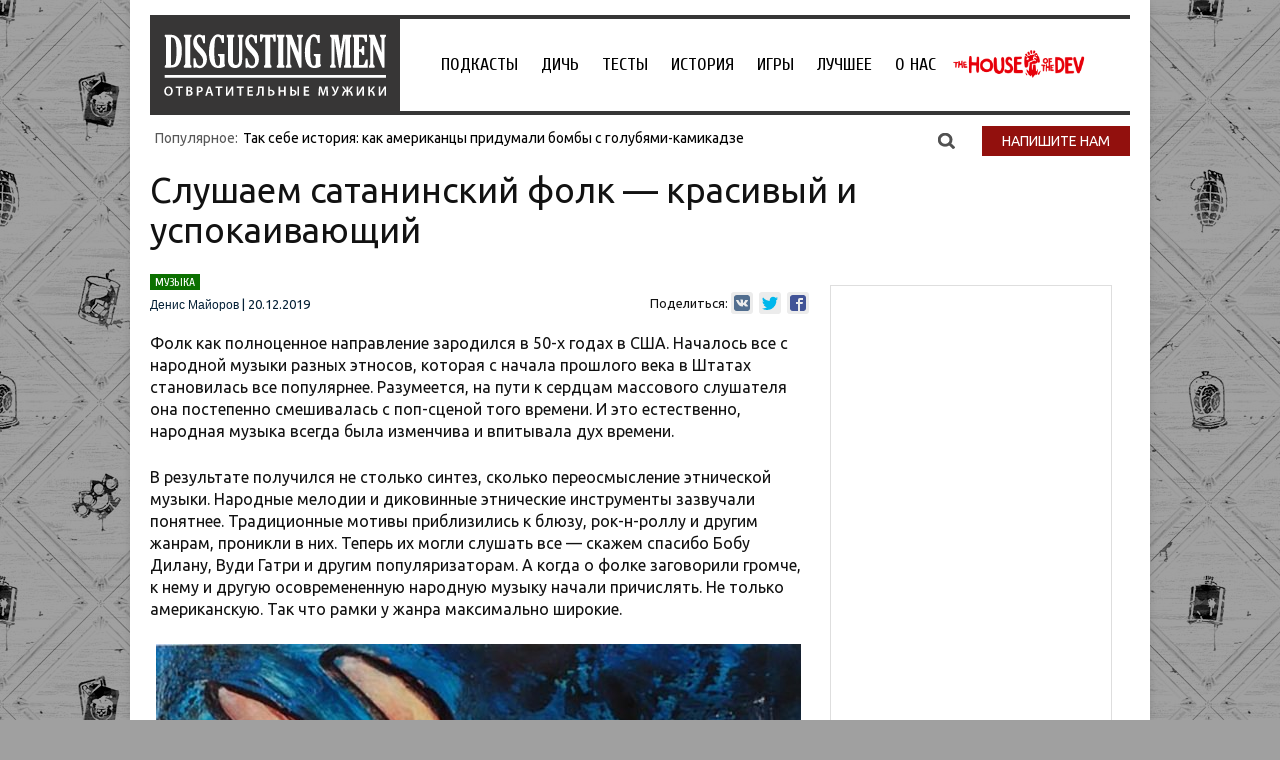

--- FILE ---
content_type: text/html; charset=UTF-8
request_url: https://disgustingmen.com/music/satanic-folk/
body_size: 65509
content:
<!DOCTYPE html>
<!--[if IE 7]>
<html class="ie ie7" lang="ru-RU">
<![endif]-->
<!--[if IE 8]>
<html class="ie ie8" lang="ru-RU">
<![endif]-->
<!--[if !(IE 7) | !(IE 8)  ]><!-->
<html lang="ru-RU">
<!--<![endif]-->
<head>


<title>Слушаем сатанинский фолк — красивый и успокаивающий</title>
<link rel="profile" href="https://gmpg.org/xfn/11" />
<link rel="pingback" href="https://disgustingmen.com/xmlrpc.php" />

<!--[if lt IE 9]>
<script src="https://disgustingmen.com/wp-content/themes/twentytwelve/js/html5.js" type="text/javascript"></script>
<![endif]-->
<meta name='robots' content='index, follow, max-image-preview:large, max-snippet:-1, max-video-preview:-1' />
	<style>img:is([sizes="auto" i], [sizes^="auto," i]) { contain-intrinsic-size: 3000px 1500px }</style>
	
	<!-- This site is optimized with the Yoast SEO plugin v26.3 - https://yoast.com/wordpress/plugins/seo/ -->
	<meta name="description" content="Сатаник-фолк, вопреки названию, — прекрасная и приятная музыка. Она мрачна, но успокаивает, зловеща, но умиротворяет. Парадоксальная вещь." />
	<link rel="canonical" href="https://disgustingmen.com/music/satanic-folk/" />
	<meta property="og:locale" content="ru_RU" />
	<meta property="og:type" content="article" />
	<meta property="og:title" content="Слушаем сатанинский фолк — красивый и успокаивающий" />
	<meta property="og:description" content="Сатаник-фолк, вопреки названию, — прекрасная и приятная музыка. Она мрачна, но успокаивает, зловеща, но умиротворяет. Парадоксальная вещь." />
	<meta property="og:url" content="https://disgustingmen.com/music/satanic-folk/" />
	<meta property="og:site_name" content="DISGUSTING MEN. Отвратительные мужики" />
	<meta property="article:publisher" content="https://www.facebook.com/disgustingmen/?fref=nf" />
	<meta property="article:published_time" content="2019-12-20T14:47:40+00:00" />
	<meta property="article:modified_time" content="2019-12-23T07:03:30+00:00" />
	<meta property="og:image" content="https://disgustingmen.com/wp-content/uploads/2019/12/111.jpg" />
	<meta property="og:image:width" content="1920" />
	<meta property="og:image:height" content="1080" />
	<meta property="og:image:type" content="image/jpeg" />
	<meta name="author" content="Денис Майоров" />
	<meta name="twitter:card" content="summary_large_image" />
	<meta name="twitter:creator" content="@disgusting_men" />
	<meta name="twitter:site" content="@disgusting_men" />
	<meta name="twitter:label1" content="Написано автором" />
	<meta name="twitter:data1" content="Денис Майоров" />
	<script type="application/ld+json" class="yoast-schema-graph">{"@context":"https://schema.org","@graph":[{"@type":"WebPage","@id":"https://disgustingmen.com/music/satanic-folk/","url":"https://disgustingmen.com/music/satanic-folk/","name":"Слушаем сатанинский фолк — красивый и успокаивающий","isPartOf":{"@id":"https://disgustingmen.com/#website"},"primaryImageOfPage":{"@id":"https://disgustingmen.com/music/satanic-folk/#primaryimage"},"image":{"@id":"https://disgustingmen.com/music/satanic-folk/#primaryimage"},"thumbnailUrl":"https://disgustingmen.com/wp-content/uploads/2019/12/111.jpg","datePublished":"2019-12-20T14:47:40+00:00","dateModified":"2019-12-23T07:03:30+00:00","author":{"@id":"https://disgustingmen.com/#/schema/person/c72c2d71d10d43c80a83f55511d8da0d"},"description":"Сатаник-фолк, вопреки названию, — прекрасная и приятная музыка. Она мрачна, но успокаивает, зловеща, но умиротворяет. Парадоксальная вещь.","breadcrumb":{"@id":"https://disgustingmen.com/music/satanic-folk/#breadcrumb"},"inLanguage":"ru-RU","potentialAction":[{"@type":"ReadAction","target":["https://disgustingmen.com/music/satanic-folk/"]}]},{"@type":"ImageObject","inLanguage":"ru-RU","@id":"https://disgustingmen.com/music/satanic-folk/#primaryimage","url":"https://disgustingmen.com/wp-content/uploads/2019/12/111.jpg","contentUrl":"https://disgustingmen.com/wp-content/uploads/2019/12/111.jpg","width":1920,"height":1080},{"@type":"BreadcrumbList","@id":"https://disgustingmen.com/music/satanic-folk/#breadcrumb","itemListElement":[{"@type":"ListItem","position":1,"name":"Главная страница","item":"https://disgustingmen.com/"},{"@type":"ListItem","position":2,"name":"Слушаем сатанинский фолк — красивый и успокаивающий"}]},{"@type":"WebSite","@id":"https://disgustingmen.com/#website","url":"https://disgustingmen.com/","name":"DISGUSTING MEN. Отвратительные мужики","description":"Не унывай и не тупей! Независимый ресурс о знаниях и развлечениях, подкаст и коммьюнити.","potentialAction":[{"@type":"SearchAction","target":{"@type":"EntryPoint","urlTemplate":"https://disgustingmen.com/?s={search_term_string}"},"query-input":{"@type":"PropertyValueSpecification","valueRequired":true,"valueName":"search_term_string"}}],"inLanguage":"ru-RU"},{"@type":"Person","@id":"https://disgustingmen.com/#/schema/person/c72c2d71d10d43c80a83f55511d8da0d","name":"Денис Майоров","image":{"@type":"ImageObject","inLanguage":"ru-RU","@id":"https://disgustingmen.com/#/schema/person/image/","url":"https://secure.gravatar.com/avatar/f2cc945b3cc9247c5366e5c7739125ff925c4b5d655fbfb61b82b4de3cfe1071?s=96&d=mm&r=g","contentUrl":"https://secure.gravatar.com/avatar/f2cc945b3cc9247c5366e5c7739125ff925c4b5d655fbfb61b82b4de3cfe1071?s=96&d=mm&r=g","caption":"Денис Майоров"},"sameAs":["http://disgustingmen.com"],"url":"https://disgustingmen.com/author/denis-majorov/"}]}</script>
	<!-- / Yoast SEO plugin. -->


<link rel='dns-prefetch' href='//fonts.googleapis.com' />
<link rel="alternate" type="application/rss+xml" title="DISGUSTING MEN. Отвратительные мужики &raquo; Лента" href="https://disgustingmen.com/feed/" />
<link rel="alternate" type="application/rss+xml" title="DISGUSTING MEN. Отвратительные мужики &raquo; Лента комментариев" href="https://disgustingmen.com/comments/feed/" />
<link rel="alternate" type="application/rss+xml" title="DISGUSTING MEN. Отвратительные мужики &raquo; Лента комментариев к &laquo;Слушаем сатанинский фолк — красивый и успокаивающий&raquo;" href="https://disgustingmen.com/music/satanic-folk/feed/" />
<script type="text/javascript">
/* <![CDATA[ */
window._wpemojiSettings = {"baseUrl":"https:\/\/s.w.org\/images\/core\/emoji\/16.0.1\/72x72\/","ext":".png","svgUrl":"https:\/\/s.w.org\/images\/core\/emoji\/16.0.1\/svg\/","svgExt":".svg","source":{"concatemoji":"https:\/\/disgustingmen.com\/wp-includes\/js\/wp-emoji-release.min.js?ver=6.8.3"}};
/*! This file is auto-generated */
!function(s,n){var o,i,e;function c(e){try{var t={supportTests:e,timestamp:(new Date).valueOf()};sessionStorage.setItem(o,JSON.stringify(t))}catch(e){}}function p(e,t,n){e.clearRect(0,0,e.canvas.width,e.canvas.height),e.fillText(t,0,0);var t=new Uint32Array(e.getImageData(0,0,e.canvas.width,e.canvas.height).data),a=(e.clearRect(0,0,e.canvas.width,e.canvas.height),e.fillText(n,0,0),new Uint32Array(e.getImageData(0,0,e.canvas.width,e.canvas.height).data));return t.every(function(e,t){return e===a[t]})}function u(e,t){e.clearRect(0,0,e.canvas.width,e.canvas.height),e.fillText(t,0,0);for(var n=e.getImageData(16,16,1,1),a=0;a<n.data.length;a++)if(0!==n.data[a])return!1;return!0}function f(e,t,n,a){switch(t){case"flag":return n(e,"\ud83c\udff3\ufe0f\u200d\u26a7\ufe0f","\ud83c\udff3\ufe0f\u200b\u26a7\ufe0f")?!1:!n(e,"\ud83c\udde8\ud83c\uddf6","\ud83c\udde8\u200b\ud83c\uddf6")&&!n(e,"\ud83c\udff4\udb40\udc67\udb40\udc62\udb40\udc65\udb40\udc6e\udb40\udc67\udb40\udc7f","\ud83c\udff4\u200b\udb40\udc67\u200b\udb40\udc62\u200b\udb40\udc65\u200b\udb40\udc6e\u200b\udb40\udc67\u200b\udb40\udc7f");case"emoji":return!a(e,"\ud83e\udedf")}return!1}function g(e,t,n,a){var r="undefined"!=typeof WorkerGlobalScope&&self instanceof WorkerGlobalScope?new OffscreenCanvas(300,150):s.createElement("canvas"),o=r.getContext("2d",{willReadFrequently:!0}),i=(o.textBaseline="top",o.font="600 32px Arial",{});return e.forEach(function(e){i[e]=t(o,e,n,a)}),i}function t(e){var t=s.createElement("script");t.src=e,t.defer=!0,s.head.appendChild(t)}"undefined"!=typeof Promise&&(o="wpEmojiSettingsSupports",i=["flag","emoji"],n.supports={everything:!0,everythingExceptFlag:!0},e=new Promise(function(e){s.addEventListener("DOMContentLoaded",e,{once:!0})}),new Promise(function(t){var n=function(){try{var e=JSON.parse(sessionStorage.getItem(o));if("object"==typeof e&&"number"==typeof e.timestamp&&(new Date).valueOf()<e.timestamp+604800&&"object"==typeof e.supportTests)return e.supportTests}catch(e){}return null}();if(!n){if("undefined"!=typeof Worker&&"undefined"!=typeof OffscreenCanvas&&"undefined"!=typeof URL&&URL.createObjectURL&&"undefined"!=typeof Blob)try{var e="postMessage("+g.toString()+"("+[JSON.stringify(i),f.toString(),p.toString(),u.toString()].join(",")+"));",a=new Blob([e],{type:"text/javascript"}),r=new Worker(URL.createObjectURL(a),{name:"wpTestEmojiSupports"});return void(r.onmessage=function(e){c(n=e.data),r.terminate(),t(n)})}catch(e){}c(n=g(i,f,p,u))}t(n)}).then(function(e){for(var t in e)n.supports[t]=e[t],n.supports.everything=n.supports.everything&&n.supports[t],"flag"!==t&&(n.supports.everythingExceptFlag=n.supports.everythingExceptFlag&&n.supports[t]);n.supports.everythingExceptFlag=n.supports.everythingExceptFlag&&!n.supports.flag,n.DOMReady=!1,n.readyCallback=function(){n.DOMReady=!0}}).then(function(){return e}).then(function(){var e;n.supports.everything||(n.readyCallback(),(e=n.source||{}).concatemoji?t(e.concatemoji):e.wpemoji&&e.twemoji&&(t(e.twemoji),t(e.wpemoji)))}))}((window,document),window._wpemojiSettings);
/* ]]> */
</script>
<link rel='stylesheet' id='fotorama.css-css' href='https://disgustingmen.com/wp-content/plugins/fotorama/fotorama.css?ver=6.8.3' type='text/css' media='all' />
<link rel='stylesheet' id='fotorama-wp.css-css' href='https://disgustingmen.com/wp-content/plugins/fotorama/fotorama-wp.css?ver=6.8.3' type='text/css' media='all' />
<style id='wp-emoji-styles-inline-css' type='text/css'>

	img.wp-smiley, img.emoji {
		display: inline !important;
		border: none !important;
		box-shadow: none !important;
		height: 1em !important;
		width: 1em !important;
		margin: 0 0.07em !important;
		vertical-align: -0.1em !important;
		background: none !important;
		padding: 0 !important;
	}
</style>
<link rel='stylesheet' id='wp-block-library-css' href='https://disgustingmen.com/wp-includes/css/dist/block-library/style.min.css?ver=6.8.3' type='text/css' media='all' />
<style id='classic-theme-styles-inline-css' type='text/css'>
/*! This file is auto-generated */
.wp-block-button__link{color:#fff;background-color:#32373c;border-radius:9999px;box-shadow:none;text-decoration:none;padding:calc(.667em + 2px) calc(1.333em + 2px);font-size:1.125em}.wp-block-file__button{background:#32373c;color:#fff;text-decoration:none}
</style>
<link rel='stylesheet' id='wpzoom-social-icons-block-style-css' href='https://disgustingmen.com/wp-content/plugins/social-icons-widget-by-wpzoom/block/dist/style-wpzoom-social-icons.css?ver=4.5.1' type='text/css' media='all' />
<style id='global-styles-inline-css' type='text/css'>
:root{--wp--preset--aspect-ratio--square: 1;--wp--preset--aspect-ratio--4-3: 4/3;--wp--preset--aspect-ratio--3-4: 3/4;--wp--preset--aspect-ratio--3-2: 3/2;--wp--preset--aspect-ratio--2-3: 2/3;--wp--preset--aspect-ratio--16-9: 16/9;--wp--preset--aspect-ratio--9-16: 9/16;--wp--preset--color--black: #000000;--wp--preset--color--cyan-bluish-gray: #abb8c3;--wp--preset--color--white: #ffffff;--wp--preset--color--pale-pink: #f78da7;--wp--preset--color--vivid-red: #cf2e2e;--wp--preset--color--luminous-vivid-orange: #ff6900;--wp--preset--color--luminous-vivid-amber: #fcb900;--wp--preset--color--light-green-cyan: #7bdcb5;--wp--preset--color--vivid-green-cyan: #00d084;--wp--preset--color--pale-cyan-blue: #8ed1fc;--wp--preset--color--vivid-cyan-blue: #0693e3;--wp--preset--color--vivid-purple: #9b51e0;--wp--preset--gradient--vivid-cyan-blue-to-vivid-purple: linear-gradient(135deg,rgba(6,147,227,1) 0%,rgb(155,81,224) 100%);--wp--preset--gradient--light-green-cyan-to-vivid-green-cyan: linear-gradient(135deg,rgb(122,220,180) 0%,rgb(0,208,130) 100%);--wp--preset--gradient--luminous-vivid-amber-to-luminous-vivid-orange: linear-gradient(135deg,rgba(252,185,0,1) 0%,rgba(255,105,0,1) 100%);--wp--preset--gradient--luminous-vivid-orange-to-vivid-red: linear-gradient(135deg,rgba(255,105,0,1) 0%,rgb(207,46,46) 100%);--wp--preset--gradient--very-light-gray-to-cyan-bluish-gray: linear-gradient(135deg,rgb(238,238,238) 0%,rgb(169,184,195) 100%);--wp--preset--gradient--cool-to-warm-spectrum: linear-gradient(135deg,rgb(74,234,220) 0%,rgb(151,120,209) 20%,rgb(207,42,186) 40%,rgb(238,44,130) 60%,rgb(251,105,98) 80%,rgb(254,248,76) 100%);--wp--preset--gradient--blush-light-purple: linear-gradient(135deg,rgb(255,206,236) 0%,rgb(152,150,240) 100%);--wp--preset--gradient--blush-bordeaux: linear-gradient(135deg,rgb(254,205,165) 0%,rgb(254,45,45) 50%,rgb(107,0,62) 100%);--wp--preset--gradient--luminous-dusk: linear-gradient(135deg,rgb(255,203,112) 0%,rgb(199,81,192) 50%,rgb(65,88,208) 100%);--wp--preset--gradient--pale-ocean: linear-gradient(135deg,rgb(255,245,203) 0%,rgb(182,227,212) 50%,rgb(51,167,181) 100%);--wp--preset--gradient--electric-grass: linear-gradient(135deg,rgb(202,248,128) 0%,rgb(113,206,126) 100%);--wp--preset--gradient--midnight: linear-gradient(135deg,rgb(2,3,129) 0%,rgb(40,116,252) 100%);--wp--preset--font-size--small: 13px;--wp--preset--font-size--medium: 20px;--wp--preset--font-size--large: 36px;--wp--preset--font-size--x-large: 42px;--wp--preset--spacing--20: 0.44rem;--wp--preset--spacing--30: 0.67rem;--wp--preset--spacing--40: 1rem;--wp--preset--spacing--50: 1.5rem;--wp--preset--spacing--60: 2.25rem;--wp--preset--spacing--70: 3.38rem;--wp--preset--spacing--80: 5.06rem;--wp--preset--shadow--natural: 6px 6px 9px rgba(0, 0, 0, 0.2);--wp--preset--shadow--deep: 12px 12px 50px rgba(0, 0, 0, 0.4);--wp--preset--shadow--sharp: 6px 6px 0px rgba(0, 0, 0, 0.2);--wp--preset--shadow--outlined: 6px 6px 0px -3px rgba(255, 255, 255, 1), 6px 6px rgba(0, 0, 0, 1);--wp--preset--shadow--crisp: 6px 6px 0px rgba(0, 0, 0, 1);}:where(.is-layout-flex){gap: 0.5em;}:where(.is-layout-grid){gap: 0.5em;}body .is-layout-flex{display: flex;}.is-layout-flex{flex-wrap: wrap;align-items: center;}.is-layout-flex > :is(*, div){margin: 0;}body .is-layout-grid{display: grid;}.is-layout-grid > :is(*, div){margin: 0;}:where(.wp-block-columns.is-layout-flex){gap: 2em;}:where(.wp-block-columns.is-layout-grid){gap: 2em;}:where(.wp-block-post-template.is-layout-flex){gap: 1.25em;}:where(.wp-block-post-template.is-layout-grid){gap: 1.25em;}.has-black-color{color: var(--wp--preset--color--black) !important;}.has-cyan-bluish-gray-color{color: var(--wp--preset--color--cyan-bluish-gray) !important;}.has-white-color{color: var(--wp--preset--color--white) !important;}.has-pale-pink-color{color: var(--wp--preset--color--pale-pink) !important;}.has-vivid-red-color{color: var(--wp--preset--color--vivid-red) !important;}.has-luminous-vivid-orange-color{color: var(--wp--preset--color--luminous-vivid-orange) !important;}.has-luminous-vivid-amber-color{color: var(--wp--preset--color--luminous-vivid-amber) !important;}.has-light-green-cyan-color{color: var(--wp--preset--color--light-green-cyan) !important;}.has-vivid-green-cyan-color{color: var(--wp--preset--color--vivid-green-cyan) !important;}.has-pale-cyan-blue-color{color: var(--wp--preset--color--pale-cyan-blue) !important;}.has-vivid-cyan-blue-color{color: var(--wp--preset--color--vivid-cyan-blue) !important;}.has-vivid-purple-color{color: var(--wp--preset--color--vivid-purple) !important;}.has-black-background-color{background-color: var(--wp--preset--color--black) !important;}.has-cyan-bluish-gray-background-color{background-color: var(--wp--preset--color--cyan-bluish-gray) !important;}.has-white-background-color{background-color: var(--wp--preset--color--white) !important;}.has-pale-pink-background-color{background-color: var(--wp--preset--color--pale-pink) !important;}.has-vivid-red-background-color{background-color: var(--wp--preset--color--vivid-red) !important;}.has-luminous-vivid-orange-background-color{background-color: var(--wp--preset--color--luminous-vivid-orange) !important;}.has-luminous-vivid-amber-background-color{background-color: var(--wp--preset--color--luminous-vivid-amber) !important;}.has-light-green-cyan-background-color{background-color: var(--wp--preset--color--light-green-cyan) !important;}.has-vivid-green-cyan-background-color{background-color: var(--wp--preset--color--vivid-green-cyan) !important;}.has-pale-cyan-blue-background-color{background-color: var(--wp--preset--color--pale-cyan-blue) !important;}.has-vivid-cyan-blue-background-color{background-color: var(--wp--preset--color--vivid-cyan-blue) !important;}.has-vivid-purple-background-color{background-color: var(--wp--preset--color--vivid-purple) !important;}.has-black-border-color{border-color: var(--wp--preset--color--black) !important;}.has-cyan-bluish-gray-border-color{border-color: var(--wp--preset--color--cyan-bluish-gray) !important;}.has-white-border-color{border-color: var(--wp--preset--color--white) !important;}.has-pale-pink-border-color{border-color: var(--wp--preset--color--pale-pink) !important;}.has-vivid-red-border-color{border-color: var(--wp--preset--color--vivid-red) !important;}.has-luminous-vivid-orange-border-color{border-color: var(--wp--preset--color--luminous-vivid-orange) !important;}.has-luminous-vivid-amber-border-color{border-color: var(--wp--preset--color--luminous-vivid-amber) !important;}.has-light-green-cyan-border-color{border-color: var(--wp--preset--color--light-green-cyan) !important;}.has-vivid-green-cyan-border-color{border-color: var(--wp--preset--color--vivid-green-cyan) !important;}.has-pale-cyan-blue-border-color{border-color: var(--wp--preset--color--pale-cyan-blue) !important;}.has-vivid-cyan-blue-border-color{border-color: var(--wp--preset--color--vivid-cyan-blue) !important;}.has-vivid-purple-border-color{border-color: var(--wp--preset--color--vivid-purple) !important;}.has-vivid-cyan-blue-to-vivid-purple-gradient-background{background: var(--wp--preset--gradient--vivid-cyan-blue-to-vivid-purple) !important;}.has-light-green-cyan-to-vivid-green-cyan-gradient-background{background: var(--wp--preset--gradient--light-green-cyan-to-vivid-green-cyan) !important;}.has-luminous-vivid-amber-to-luminous-vivid-orange-gradient-background{background: var(--wp--preset--gradient--luminous-vivid-amber-to-luminous-vivid-orange) !important;}.has-luminous-vivid-orange-to-vivid-red-gradient-background{background: var(--wp--preset--gradient--luminous-vivid-orange-to-vivid-red) !important;}.has-very-light-gray-to-cyan-bluish-gray-gradient-background{background: var(--wp--preset--gradient--very-light-gray-to-cyan-bluish-gray) !important;}.has-cool-to-warm-spectrum-gradient-background{background: var(--wp--preset--gradient--cool-to-warm-spectrum) !important;}.has-blush-light-purple-gradient-background{background: var(--wp--preset--gradient--blush-light-purple) !important;}.has-blush-bordeaux-gradient-background{background: var(--wp--preset--gradient--blush-bordeaux) !important;}.has-luminous-dusk-gradient-background{background: var(--wp--preset--gradient--luminous-dusk) !important;}.has-pale-ocean-gradient-background{background: var(--wp--preset--gradient--pale-ocean) !important;}.has-electric-grass-gradient-background{background: var(--wp--preset--gradient--electric-grass) !important;}.has-midnight-gradient-background{background: var(--wp--preset--gradient--midnight) !important;}.has-small-font-size{font-size: var(--wp--preset--font-size--small) !important;}.has-medium-font-size{font-size: var(--wp--preset--font-size--medium) !important;}.has-large-font-size{font-size: var(--wp--preset--font-size--large) !important;}.has-x-large-font-size{font-size: var(--wp--preset--font-size--x-large) !important;}
:where(.wp-block-post-template.is-layout-flex){gap: 1.25em;}:where(.wp-block-post-template.is-layout-grid){gap: 1.25em;}
:where(.wp-block-columns.is-layout-flex){gap: 2em;}:where(.wp-block-columns.is-layout-grid){gap: 2em;}
:root :where(.wp-block-pullquote){font-size: 1.5em;line-height: 1.6;}
</style>
<link rel='stylesheet' id='contact-form-7-css' href='https://disgustingmen.com/wp-content/plugins/contact-form-7/includes/css/styles.css?ver=6.1.3' type='text/css' media='all' />
<link rel='stylesheet' id='wp-polls-css' href='https://disgustingmen.com/wp-content/plugins/wp-polls/polls-css.css?ver=2.77.3' type='text/css' media='all' />
<style id='wp-polls-inline-css' type='text/css'>
.wp-polls .pollbar {
	margin: 1px;
	font-size: 6px;
	line-height: 8px;
	height: 8px;
	background-image: url('https://disgustingmen.com/wp-content/plugins/wp-polls/images/default/pollbg.gif');
	border: 1px solid #c8c8c8;
}

</style>
<link rel='stylesheet' id='twentytwelve-fonts-css' href='https://fonts.googleapis.com/css?family=Open+Sans:400italic,700italic,400,700&#038;subset=latin,latin-ext,cyrillic,cyrillic-ext' type='text/css' media='all' />
<link rel='stylesheet' id='twentytwelve-style-css' href='https://disgustingmen.com/wp-content/themes/twentytwelve/style.css?ver=6.8.3' type='text/css' media='all' />
<!--[if lt IE 9]>
<link rel='stylesheet' id='twentytwelve-ie-css' href='https://disgustingmen.com/wp-content/themes/twentytwelve/css/ie.css?ver=20121010' type='text/css' media='all' />
<![endif]-->
<link rel='stylesheet' id='wpzoom-social-icons-socicon-css' href='https://disgustingmen.com/wp-content/plugins/social-icons-widget-by-wpzoom/assets/css/wpzoom-socicon.css?ver=1762472905' type='text/css' media='all' />
<link rel='stylesheet' id='wpzoom-social-icons-genericons-css' href='https://disgustingmen.com/wp-content/plugins/social-icons-widget-by-wpzoom/assets/css/genericons.css?ver=1762472905' type='text/css' media='all' />
<link rel='stylesheet' id='wpzoom-social-icons-academicons-css' href='https://disgustingmen.com/wp-content/plugins/social-icons-widget-by-wpzoom/assets/css/academicons.min.css?ver=1762472905' type='text/css' media='all' />
<link rel='stylesheet' id='wpzoom-social-icons-font-awesome-3-css' href='https://disgustingmen.com/wp-content/plugins/social-icons-widget-by-wpzoom/assets/css/font-awesome-3.min.css?ver=1762472905' type='text/css' media='all' />
<link rel='stylesheet' id='dashicons-css' href='https://disgustingmen.com/wp-includes/css/dashicons.min.css?ver=6.8.3' type='text/css' media='all' />
<link rel='stylesheet' id='wpzoom-social-icons-styles-css' href='https://disgustingmen.com/wp-content/plugins/social-icons-widget-by-wpzoom/assets/css/wpzoom-social-icons-styles.css?ver=1762472905' type='text/css' media='all' />
<link rel='preload' as='font'  id='wpzoom-social-icons-font-academicons-woff2-css' href='https://disgustingmen.com/wp-content/plugins/social-icons-widget-by-wpzoom/assets/font/academicons.woff2?v=1.9.2'  type='font/woff2' crossorigin />
<link rel='preload' as='font'  id='wpzoom-social-icons-font-fontawesome-3-woff2-css' href='https://disgustingmen.com/wp-content/plugins/social-icons-widget-by-wpzoom/assets/font/fontawesome-webfont.woff2?v=4.7.0'  type='font/woff2' crossorigin />
<link rel='preload' as='font'  id='wpzoom-social-icons-font-genericons-woff-css' href='https://disgustingmen.com/wp-content/plugins/social-icons-widget-by-wpzoom/assets/font/Genericons.woff'  type='font/woff' crossorigin />
<link rel='preload' as='font'  id='wpzoom-social-icons-font-socicon-woff2-css' href='https://disgustingmen.com/wp-content/plugins/social-icons-widget-by-wpzoom/assets/font/socicon.woff2?v=4.5.1'  type='font/woff2' crossorigin />
<script type="text/javascript" src="https://disgustingmen.com/wp-content/plugins/jquery-updater/js/jquery-3.7.1.min.js?ver=3.7.1" id="jquery-core-js"></script>
<script type="text/javascript" src="https://disgustingmen.com/wp-content/plugins/jquery-updater/js/jquery-migrate-3.5.2.min.js?ver=3.5.2" id="jquery-migrate-js"></script>
<script type="text/javascript" src="https://disgustingmen.com/wp-content/plugins/fotorama/fotorama.js?ver=6.8.3" id="fotorama.js-js"></script>
<script type="text/javascript" src="https://disgustingmen.com/wp-content/plugins/fotoramaDefaults.js?ver=6.8.3" id="fotoramaDefaults.js-js"></script>
<script type="text/javascript" src="https://disgustingmen.com/wp-content/plugins/fotorama/fotorama-wp.js?ver=6.8.3" id="fotorama-wp.js-js"></script>
<script type="text/javascript" id="ajax-script-js-extra">
/* <![CDATA[ */
var my_ajax_object = {"ajax_url":"https:\/\/disgustingmen.com\/wp-admin\/admin-ajax.php"};
/* ]]> */
</script>
<script type="text/javascript" src="https://disgustingmen.com/wp-content/themes/twentytwelve/js/custom.js?ver=6.8.3" id="ajax-script-js"></script>
<link rel="https://api.w.org/" href="https://disgustingmen.com/wp-json/" /><link rel="alternate" title="JSON" type="application/json" href="https://disgustingmen.com/wp-json/wp/v2/posts/110528" /><link rel="EditURI" type="application/rsd+xml" title="RSD" href="https://disgustingmen.com/xmlrpc.php?rsd" />
<meta name="generator" content="WordPress 6.8.3" />
<link rel='shortlink' href='https://disgustingmen.com/?p=110528' />
<link rel="alternate" title="oEmbed (JSON)" type="application/json+oembed" href="https://disgustingmen.com/wp-json/oembed/1.0/embed?url=https%3A%2F%2Fdisgustingmen.com%2Fmusic%2Fsatanic-folk%2F" />
<link rel="alternate" title="oEmbed (XML)" type="text/xml+oembed" href="https://disgustingmen.com/wp-json/oembed/1.0/embed?url=https%3A%2F%2Fdisgustingmen.com%2Fmusic%2Fsatanic-folk%2F&#038;format=xml" />

<!-- This site is using AdRotate v5.16 to display their advertisements - https://ajdg.solutions/ -->
<!-- AdRotate CSS -->
<style type="text/css" media="screen">
	.g { margin:0px; padding:0px; overflow:hidden; line-height:1; zoom:1; }
	.g img { height:auto; }
	.g-col { position:relative; float:left; }
	.g-col:first-child { margin-left: 0; }
	.g-col:last-child { margin-right: 0; }
	@media only screen and (max-width: 480px) {
		.g-col, .g-dyn, .g-single { width:100%; margin-left:0; margin-right:0; }
	}
</style>
<!-- /AdRotate CSS -->

<meta name="generator" content="Elementor 3.32.5; features: e_font_icon_svg, additional_custom_breakpoints; settings: css_print_method-external, google_font-enabled, font_display-auto">
			<style>
				.e-con.e-parent:nth-of-type(n+4):not(.e-lazyloaded):not(.e-no-lazyload),
				.e-con.e-parent:nth-of-type(n+4):not(.e-lazyloaded):not(.e-no-lazyload) * {
					background-image: none !important;
				}
				@media screen and (max-height: 1024px) {
					.e-con.e-parent:nth-of-type(n+3):not(.e-lazyloaded):not(.e-no-lazyload),
					.e-con.e-parent:nth-of-type(n+3):not(.e-lazyloaded):not(.e-no-lazyload) * {
						background-image: none !important;
					}
				}
				@media screen and (max-height: 640px) {
					.e-con.e-parent:nth-of-type(n+2):not(.e-lazyloaded):not(.e-no-lazyload),
					.e-con.e-parent:nth-of-type(n+2):not(.e-lazyloaded):not(.e-no-lazyload) * {
						background-image: none !important;
					}
				}
			</style>
				<style type="text/css" id="twentytwelve-header-css">
			.site-title,
		.site-description {
			position: absolute;
			clip: rect(1px 1px 1px 1px); /* IE7 */
			clip: rect(1px, 1px, 1px, 1px);
		}
		</style>
	<style>
.ai-viewports                 {--ai: 1;}
.ai-viewport-3                { display: none !important;}
.ai-viewport-2                { display: none !important;}
.ai-viewport-1                { display: inherit !important;}
.ai-viewport-0                { display: none !important;}
@media (min-width: 768px) and (max-width: 979px) {
.ai-viewport-1                { display: none !important;}
.ai-viewport-2                { display: inherit !important;}
}
@media (max-width: 767px) {
.ai-viewport-1                { display: none !important;}
.ai-viewport-3                { display: inherit !important;}
}
.ai-rotate {position: relative;}
.ai-rotate-hidden {visibility: hidden;}
.ai-rotate-hidden-2 {position: absolute; top: 0; left: 0; width: 100%; height: 100%;}
.ai-list-data, .ai-ip-data, .ai-filter-check, .ai-fallback, .ai-list-block, .ai-list-block-ip, .ai-list-block-filter {visibility: hidden; position: absolute; width: 50%; height: 1px; top: -1000px; z-index: -9999; margin: 0px!important;}
.ai-list-data, .ai-ip-data, .ai-filter-check, .ai-fallback {min-width: 1px;}
.code-block-default {margin: 8px 0; clear: both;}
.code-block- {}
.code-block-center {margin: 8px auto; text-align: center; display: block; clear: both;}
</style>
<head>
<meta name="zen-verification" content="vwsb0Gpqhm7L8x6oTyeyDBi5GSSDnQEvjoLNeon2iLiP39GmLsMK5skLcST5hMXN" />

<script>window.yaContextCb = window.yaContextCb || []</script>
<script src="https://yandex.ru/ads/system/context.js" defer></script>
<script defer src="https://yandex.ru/ads/system/header-bidding.js"></script>
<script>
if(window.outerWidth <= 600) {
const adfoxBiddersMap = {
  "myTarget": "763128",
  "betweenDigital": "793538",
  "otm": "1460822",
  "getintent": "958501",
  "buzzoola": "769160",
  "segmento": "1458193",
  "adfox_adsmart": "3039530",
  "umg": "3063787",
};

adUnits = [
  {
    "code": "adfox_mob11",
    "sizes": [[300,250],[300,300]],
    "bids": [
      {
        "bidder": "myTarget",
        "params": {
          "placementId": "247911"
        }
      },
      {
        "bidder": "betweenDigital",
        "params": {
          "placementId": "2526434"
        }
      },
      {
        "bidder": "otm",
        "params": {
          "placementId": "6752"
        }
      },
      {
        "bidder": "getintent",
        "params": {
          "placementId": "134_disgustingmen.com_mob_adfox_mob1_300x250"
        }
      },
      {
        "bidder": "buzzoola",
        "params": {
          "placementId": "296790"
        }
      },
      {
        "bidder": "segmento",
        "params": {
          "placementId": "228"
        }
      }
    ]
  },
  {
    "code": "adfox_mob2",
    "sizes": [[300,250],[300,300]],
    "bids": [
      {
        "bidder": "myTarget",
        "params": {
          "placementId": "247913"
        }
      },
      {
        "bidder": "betweenDigital",
        "params": {
          "placementId": "2526435"
        }
      },
      {
        "bidder": "otm",
        "params": {
          "placementId": "6754"
        }
      },
      {
        "bidder": "getintent",
        "params": {
          "placementId": "134_disgustingmen.com_mob_adfox_mob2_300x250"
        }
      },
      {
        "bidder": "buzzoola",
        "params": {
          "placementId": "296791"
        }
      },
      {
        "bidder": "segmento",
        "params": {
          "placementId": "229"
        }
      },
      {
        "bidder": "adfox_adsmart",
        "params": {"p1": "dccin","p2": "ul"}
      }
    ]
  },
  {
    "code": "adfox_mob3",
    "sizes": [[300,250],[300,300]],
    "bids": [
      {
        "bidder": "myTarget",
        "params": {
          "placementId": "247915"
        }
      },
      {
        "bidder": "betweenDigital",
        "params": {
          "placementId": "2526436"
        }
      },
      {
        "bidder": "otm",
        "params": {
          "placementId": "6755"
        }
      },
      {
        "bidder": "getintent",
        "params": {
          "placementId": "134_disgustingmen.com_mob_adfox_mob3_300x250"
        }
      },
      {
        "bidder": "buzzoola",
        "params": {
          "placementId": "296792"
        }
      },
      {
        "bidder": "segmento",
        "params": {
          "placementId": "230"
        }
      },
      {
        "bidder": "umg",
        "params": {
          "placementId": "7368"
        }
      }
    ]
  }
];

var userTimeout = 1300;

window.YaHeaderBiddingSettings = {
  biddersMap: adfoxBiddersMap,
  adUnits: adUnits,
  timeout: userTimeout
};
        } else {
const adfoxBiddersMap = {
  "myTarget": "763128",
  "betweenDigital": "793538",
  "otm": "1460822",
  "getintent": "958501",
  "buzzoola": "769160",
  "segmento": "1458193",
  "adfox_adsmart": "3039530",

};

adUnits = [
  {
    "code": "adfox_side1",
    "sizes": [[300,600],[240,400],[240,600]],
    "bids": [
      {
        "bidder": "myTarget",
        "params": {
          "placementId": "249079"
        }
      },
      {
        "bidder": "betweenDigital",
        "params": {
          "placementId": "2534760"
        }
      },
      {
        "bidder": "otm",
        "params": {
          "placementId": "6745"
        }
      },
      {
        "bidder": "getintent",
        "params": {
          "placementId": "134_disgustingmen.com_desktop_adfox_side1_300x600"
        }
      },
      {
        "bidder": "buzzoola",
        "params": {
          "placementId": "296793"
        }
      },
      {
        "bidder": "segmento",
        "params": {
          "placementId": "231"
        }
      },
      {
        "bidder": "adfox_adsmart",
        "params": {"p1": "dccim","p2": "hhro"}
      },
      {
        "bidder": "umg",
        "params": {"placementId": "7382"}
      }
    ]
  },
  {
    "code": "adfox_side2",
    "sizes": [[300,600],[240,400],[240,600]],
    "bids": [
      {
        "bidder": "myTarget",
        "params": {
          "placementId": "249081"
        }
      },
      {
        "bidder": "betweenDigital",
        "params": {
          "placementId": "2534761"
        }
      },
      {
        "bidder": "otm",
        "params": {
          "placementId": "6746"
        }
      },
      {
        "bidder": "getintent",
        "params": {
          "placementId": "134_disgustingmen.com_desktop_adfox_side2_300x600"
        }
      },
      {
        "bidder": "buzzoola",
        "params": {
          "placementId": "296794"
        }
      },
      {
        "bidder": "segmento",
        "params": {
          "placementId": "232"
        }
      }
    ]
  },
  {
    "code": "adfox_970top",
    "sizes": [[970,250],[728,90],[970,90]],
    "bids": [
      {
        "bidder": "myTarget",
        "params": {
          "placementId": "323376"
        }
      },
      {
        "bidder": "betweenDigital",
        "params": {
          "placementId": "2534767"
        }
      },
      {
        "bidder": "otm",
        "params": {
          "placementId": "6749"
        }
      },
      {
        "bidder": "getintent",
        "params": {
          "placementId": "134_disgustingmen.com_desktop_adfox_970top_970x250"
        }
      },
      {
        "bidder": "buzzoola",
        "params": {
          "placementId": "296797"
        }
      },
      {
        "bidder": "segmento",
        "params": {
          "placementId": "235"
        }
      },
      {
        "bidder": "adfox_adsmart",
        "params": {"p1": "dccil","p2": "ul"}
      }
    ]
  },
  {
    "code": "adfox_970mid",
    "sizes": [[970,250],[728,90],[970,90]],
    "bids": [
      {
        "bidder": "myTarget",
        "params": {
          "placementId": "323378"
        }
      },
      {
        "bidder": "betweenDigital",
        "params": {
          "placementId": "2534768"
        }
      },
      {
        "bidder": "otm",
        "params": {
          "placementId": "6750"
        }
      },
      {
        "bidder": "getintent",
        "params": {
          "placementId": "134_disgustingmen.com_desktop_adfox_970mid_970x250"
        }
      },
      {
        "bidder": "buzzoola",
        "params": {
          "placementId": "296798"
        }
      },
      {
        "bidder": "segmento",
        "params": {
          "placementId": "236"
        }
      }
    ]
  },
  {
    "code": "adfox_970bot",
    "sizes": [[970,250],[728,90],[970,90]],
    "bids": [
      {
        "bidder": "myTarget",
        "params": {
          "placementId": "323379"
        }
      },
      {
        "bidder": "betweenDigital",
        "params": {
          "placementId": "2534769"
        }
      },
      {
        "bidder": "otm",
        "params": {
          "placementId": "6751"
        }
      },
      {
        "bidder": "getintent",
        "params": {
          "placementId": "134_disgustingmen.com_desktop_adfox_970bot_970x250"
        }
      },
      {
        "bidder": "buzzoola",
        "params": {
          "placementId": "296799"
        }
      },
      {
        "bidder": "segmento",
        "params": {
          "placementId": "237"
        }
      }
    ]
  },
  {
    "code": "adfox_mid1",
    "sizes": [[
      300,
      250
    ]],
    "bids": [
      {
        "bidder": "myTarget",
        "params": {
          "placementId": "249083"
        }
      },
      {
        "bidder": "betweenDigital",
        "params": {
          "placementId": "2534763"
        }
      },
      {
        "bidder": "otm",
        "params": {
          "placementId": "6747"
        }
      },
      {
        "bidder": "getintent",
        "params": {
          "placementId": "134_disgustingmen.com_desktop_adfox_mid1_300x250"
        }
      },
      {
        "bidder": "buzzoola",
        "params": {
          "placementId": "296795"
        }
      },
      {
        "bidder": "segmento",
        "params": {
          "placementId": "233"
        }
      }
    ]
  },
  {
    "code": "adfox_mid2",
    "sizes": [[
      300,
      250
    ]],
    "bids": [
      {
        "bidder": "myTarget",
        "params": {
          "placementId": "249085"
        }
      },
      {
        "bidder": "betweenDigital",
        "params": {
          "placementId": "2534765"
        }
      },
      {
        "bidder": "otm",
        "params": {
          "placementId": "6748"
        }
      },
      {
        "bidder": "getintent",
        "params": {
          "placementId": "134_disgustingmen.com_desktop_adfox_mid2_300x250"
        }
      },
      {
        "bidder": "buzzoola",
        "params": {
          "placementId": "296796"
        }
      },
      {
        "bidder": "segmento",
        "params": {
          "placementId": "234"
        }
      }
    ]
  }
];

var userTimeout = 1300;

window.YaHeaderBiddingSettings = {
  biddersMap: adfoxBiddersMap,
  adUnits: adUnits,
  timeout: userTimeout
};
        }

</script>

<meta name="viewport" content="width=device-width, initial-scale=1.0" />



<link rel="icon" href="//disgustingmen.com/wp-content/uploads/2014/02/favicon1.gif" type="image/x-icon" /> 
<link rel="shortcut icon"href="//disgustingmen.com/wp-content/uploads/2014/02/favicon1.gif" type="image/x-icon" />
<meta charset="UTF-8" />


<link rel="stylesheet" href="//disgustingmen.com/wp-content/themes/twentytwelve/css/likely.css"/>
<link rel="stylesheet" type="text/css" href="https://disgustingmen.com/wp-content/themes/twentytwelve/common.css?v25" />
<link rel="stylesheet" type="text/css" href="https://disgustingmen.com/wp-content/themes/twentytwelve/mobile.css?v25" />

<link href='//fonts.googleapis.com/css?family=Cuprum:400,700&subset=latin,cyrillic' rel='stylesheet' type='text/css' />
<link href='//fonts.googleapis.com/css?family=Ubuntu:400,300,500,700,400italic&subset=latin,cyrillic-ext' rel='stylesheet' type='text/css' />

<script type="text/javascript" src="https://disgustingmen.com/wp-content/themes/twentytwelve/js/embed_plugin.js?v1"></script>
<script type="text/javascript" src="https://disgustingmen.com/wp-content/themes/twentytwelve/js/function.js"></script>
<script src="//disgustingmen.com/wp-content/themes/twentytwelve/js/likely.js"></script>

<meta name="google-site-verification" content="MuvE48SP9ezQCwAMh7suBkHcf6fjo_dfB3kB5SjmlTA" />
<meta property="fb:pages" content="534149506681698" /> 
<meta name="yandex-verification" content="526ea5c441b02883" />
<meta name="yandex-verification" content="526ea5c441b02883" />


<!-- Google Tag Manager -->
<script>(function(w,d,s,l,i){w[l]=w[l]||[];w[l].push({'gtm.start':
new Date().getTime(),event:'gtm.js'});var f=d.getElementsByTagName(s)[0],
j=d.createElement(s),dl=l!='dataLayer'?'&l='+l:'';j.async=true;j.src=
'https://www.googletagmanager.com/gtm.js?id='+i+dl;f.parentNode.insertBefore(j,f);
})(window,document,'script','dataLayer','GTM-KTDD472');</script>
<!-- End Google Tag Manager -->

	<script async src="https://yastatic.net/pcode/adfox/header-bidding.js"></script>


	<script>
	var isNSFW = 'ok';
		</script>


	<!--<script>

        if(window.outerWidth <= 600) {
            const adfoxBiddersMap={"criteo":"717767","myTarget":"763128","betweenDigital":"793538","rtbhouse":"851765","getintent":"958501","buzzoola":"769160"};adUnits=[{"code":"adfox_mob1","sizes":[[300,250]],"bids":[{"bidder":"criteo","params":{"placementId":1293715}},{"bidder":"myTarget","params":{"placementId":247911}},{"bidder":"betweenDigital","params":{"placementId":2526434}},{"bidder":"rtbhouse","params":{"placementId":"UlW6hhbrbqmGTz50Njtw"}},{"bidder":"getintent","params":{"placementId":"134_disgustingmen.com_mob_adfox_mob1_300x250"}},{"bidder":"buzzoola","params":{"placementId":296790}}]},{"code":"adfox_mob2","sizes":[[300,250]],"bids":[{"bidder":"criteo","params":{"placementId":1293716}},{"bidder":"myTarget","params":{"placementId":247913}},{"bidder":"betweenDigital","params":{"placementId":2526435}},{"bidder":"rtbhouse","params":{"placementId":"iiz8YBs95NVxce1kUtma"}},{"bidder":"getintent","params":{"placementId":"134_disgustingmen.com_mob_adfox_mob2_300x250"}},{"bidder":"buzzoola","params":{"placementId":296791}}]},{"code":"adfox_mob3","sizes":[[300,250]],"bids":[{"bidder":"criteo","params":{"placementId":1293717}},{"bidder":"myTarget","params":{"placementId":247915}},{"bidder":"betweenDigital","params":{"placementId":2526436}},{"bidder":"rtbhouse","params":{"placementId":"79e46zIVQ3bz5fc1Wgq3"}},{"bidder":"getintent","params":{"placementId":"134_disgustingmen.com_mob_adfox_mob3_300x250"}},{"bidder":"buzzoola","params":{"placementId":296792}}]}];var userTimeout=1200;window.YaHeaderBiddingSettings={biddersMap:adfoxBiddersMap,adUnits:adUnits,timeout:userTimeout}
        } else {
            const adfoxBiddersMap={"criteo":"717767","myTarget":"763128","betweenDigital":"793538","rtbhouse":"851765","getintent":"958501","buzzoola":"769160"};adUnits=[{"code":"adfox_side1","sizes":[[300,600]],"bids":[{"bidder":"criteo","params":{"placementId":1293711}},{"bidder":"myTarget","params":{"placementId":249079}},{"bidder":"betweenDigital","params":{"placementId":2534760}},{"bidder":"rtbhouse","params":{"placementId":"NANwvGdxvGq54Kd6Ycon"}},{"bidder":"getintent","params":{"placementId":"134_disgustingmen.com_desktop_adfox_side1_300x600"}},{"bidder":"buzzoola","params":{"placementId":296793}}]},{"code":"adfox_side2","sizes":[[300,600]],"bids":[{"bidder":"criteo","params":{"placementId":1293712}},{"bidder":"myTarget","params":{"placementId":249081}},{"bidder":"betweenDigital","params":{"placementId":2534761}},{"bidder":"rtbhouse","params":{"placementId":"OFJXjlPUSuWPfKegEMap"}},{"bidder":"getintent","params":{"placementId":"134_disgustingmen.com_desktop_adfox_side2_300x600"}},{"bidder":"buzzoola","params":{"placementId":296794}}]},{"code":"adfox_mid1","sizes":[[300,250]],"bids":[{"bidder":"criteo","params":{"placementId":1293713}},{"bidder":"myTarget","params":{"placementId":249083}},{"bidder":"betweenDigital","params":{"placementId":2534763}},{"bidder":"rtbhouse","params":{"placementId":"NqsRwZm9kyQ347cFfiK3"}},{"bidder":"getintent","params":{"placementId":"134_disgustingmen.com_desktop_adfox_mid1_300x250"}},{"bidder":"buzzoola","params":{"placementId":296795}}]},{"code":"adfox_mid2","sizes":[[300,250]],"bids":[{"bidder":"criteo","params":{"placementId":1293714}},{"bidder":"myTarget","params":{"placementId":249085}},{"bidder":"betweenDigital","params":{"placementId":2534765}},{"bidder":"rtbhouse","params":{"placementId":"eFModm0Cc5qA6gl7fPnH"}},{"bidder":"getintent","params":{"placementId":"134_disgustingmen.com_desktop_adfox_mid2_300x250"}},{"bidder":"buzzoola","params":{"placementId":296796}}]},{"code":"adfox_970top","sizes":[[970,250]],"bids":[{"bidder":"criteo","params":{"placementId":1293718}},{"bidder":"myTarget","params":{"placementId":323376}},{"bidder":"betweenDigital","params":{"placementId":2534767}},{"bidder":"rtbhouse","params":{"placementId":"EvLGpJsu9fgtw8NoJDwI"}},{"bidder":"getintent","params":{"placementId":"134_disgustingmen.com_desktop_adfox_970top_970x250"}},{"bidder":"buzzoola","params":{"placementId":296797}}]},{"code":"adfox_970mid","sizes":[[970,250]],"bids":[{"bidder":"criteo","params":{"placementId":1293719}},{"bidder":"myTarget","params":{"placementId":323378}},{"bidder":"betweenDigital","params":{"placementId":2534768}},{"bidder":"rtbhouse","params":{"placementId":"tQmUwOVN66M3S8GbVOeT"}},{"bidder":"getintent","params":{"placementId":"134_disgustingmen.com_desktop_adfox_970mid_970x250"}},{"bidder":"buzzoola","params":{"placementId":296798}}]},{"code":"adfox_970bot","sizes":[[970,250]],"bids":[{"bidder":"criteo","params":{"placementId":1293720}},{"bidder":"myTarget","params":{"placementId":323379}},{"bidder":"betweenDigital","params":{"placementId":2534769}},{"bidder":"rtbhouse","params":{"placementId":"QWhrLQf30Z57EVSagebs"}},{"bidder":"getintent","params":{"placementId":"134_disgustingmen.com_desktop_adfox_970bot_970x250"}},{"bidder":"buzzoola","params":{"placementId":296799}}]}];var userTimeout=1200;window.YaHeaderBiddingSettings={biddersMap:adfoxBiddersMap,adUnits:adUnits,timeout:userTimeout}
        }

	</script>
    -->
    <script>
        if(window.outerWidth <= 600) {
            const adfoxBiddersMap={"criteo":"717767","myTarget":"763128","betweenDigital":"793538","rtbhouse":"851765","getintent":"958501","buzzoola":"769160"};adUnits=[{"code":"adfox_mob1","sizes":[[300,250]],"bids":[{"bidder":"criteo","params":{"placementId":1293715}},{"bidder":"myTarget","params":{"placementId":247911}},{"bidder":"betweenDigital","params":{"placementId":2526434}},{"bidder":"rtbhouse","params":{"placementId":"UlW6hhbrbqmGTz50Njtw"}},{"bidder":"getintent","params":{"placementId":"134_disgustingmen.com_mob_adfox_mob1_300x250"}},{"bidder":"buzzoola","params":{"placementId":296790}}]},{"code":"adfox_mob2","sizes":[[300,250]],"bids":[{"bidder":"criteo","params":{"placementId":1293716}},{"bidder":"myTarget","params":{"placementId":247913}},{"bidder":"betweenDigital","params":{"placementId":2526435}},{"bidder":"rtbhouse","params":{"placementId":"iiz8YBs95NVxce1kUtma"}},{"bidder":"getintent","params":{"placementId":"134_disgustingmen.com_mob_adfox_mob2_300x250"}},{"bidder":"buzzoola","params":{"placementId":296791}}]},{"code":"adfox_mob3","sizes":[[300,250]],"bids":[{"bidder":"criteo","params":{"placementId":1293717}},{"bidder":"myTarget","params":{"placementId":247915}},{"bidder":"betweenDigital","params":{"placementId":2526436}},{"bidder":"rtbhouse","params":{"placementId":"79e46zIVQ3bz5fc1Wgq3"}},{"bidder":"getintent","params":{"placementId":"134_disgustingmen.com_mob_adfox_mob3_300x250"}},{"bidder":"buzzoola","params":{"placementId":296792}}]}];var userTimeout=1200;window.YaHeaderBiddingSettings={biddersMap:adfoxBiddersMap,adUnits:adUnits,timeout:userTimeout}
        } else {
            const adfoxBiddersMap={"criteo":"717767","myTarget":"763128","betweenDigital":"793538","rtbhouse":"851765","getintent":"958501","buzzoola":"769160","adfox_bestseller":"1305315"};adUnits=[{"code":"adfox_side1","sizes":[[300,600]],"bids":[{"bidder":"criteo","params":{"placementId":1293711}},{"bidder":"myTarget","params":{"placementId":249079}},{"bidder":"betweenDigital","params":{"placementId":2534760}},{"bidder":"rtbhouse","params":{"placementId":"NANwvGdxvGq54Kd6Ycon"}},{"bidder":"getintent","params":{"placementId":"134_disgustingmen.com_desktop_adfox_side1_300x600"}},{"bidder":"buzzoola","params":{"placementId":296793}}]},{"code":"adfox_side2","sizes":[[300,600]],"bids":[{"bidder":"criteo","params":{"placementId":1293712}},{"bidder":"myTarget","params":{"placementId":249081}},{"bidder":"betweenDigital","params":{"placementId":2534761}},{"bidder":"rtbhouse","params":{"placementId":"OFJXjlPUSuWPfKegEMap"}},{"bidder":"getintent","params":{"placementId":"134_disgustingmen.com_desktop_adfox_side2_300x600"}},{"bidder":"buzzoola","params":{"placementId":296794}}]},{"code":"adfox_mid1","sizes":[[300,250]],"bids":[{"bidder":"criteo","params":{"placementId":1293713}},{"bidder":"myTarget","params":{"placementId":249083}},{"bidder":"betweenDigital","params":{"placementId":2534763}},{"bidder":"rtbhouse","params":{"placementId":"NqsRwZm9kyQ347cFfiK3"}},{"bidder":"getintent","params":{"placementId":"134_disgustingmen.com_desktop_adfox_mid1_300x250"}},{"bidder":"buzzoola","params":{"placementId":296795}}]},{"code":"adfox_mid2","sizes":[[300,250]],"bids":[{"bidder":"criteo","params":{"placementId":1293714}},{"bidder":"myTarget","params":{"placementId":249085}},{"bidder":"betweenDigital","params":{"placementId":2534765}},{"bidder":"rtbhouse","params":{"placementId":"eFModm0Cc5qA6gl7fPnH"}},{"bidder":"getintent","params":{"placementId":"134_disgustingmen.com_desktop_adfox_mid2_300x250"}},{"bidder":"buzzoola","params":{"placementId":296796}}]},{"code":"adfox_970top","sizes":[[970,250]],"bids":[{"bidder":"criteo","params":{"placementId":1293718}},{"bidder":"myTarget","params":{"placementId":323376}},{"bidder": "adfox_bestseller","params":{"p1":"cejfp","p2": "y"}},{"bidder":"betweenDigital","params":{"placementId":2534767}},{"bidder":"rtbhouse","params":{"placementId":"EvLGpJsu9fgtw8NoJDwI"}},{"bidder":"getintent","params":{"placementId":"134_disgustingmen.com_desktop_adfox_970top_970x250"}},{"bidder":"buzzoola","params":{"placementId":296797}}]},{"code":"adfox_970mid","sizes":[[970,250]],"bids":[{"bidder":"criteo","params":{"placementId":1293719}},{"bidder":"myTarget","params":{"placementId":323378}},{"bidder":"betweenDigital","params":{"placementId":2534768}},{"bidder":"rtbhouse","params":{"placementId":"tQmUwOVN66M3S8GbVOeT"}},{"bidder":"getintent","params":{"placementId":"134_disgustingmen.com_desktop_adfox_970mid_970x250"}},{"bidder":"buzzoola","params":{"placementId":296798}}]},{"code":"adfox_970bot","sizes":[[970,250]],"bids":[{"bidder":"criteo","params":{"placementId":1293720}},{"bidder":"myTarget","params":{"placementId":323379}},{"bidder":"betweenDigital","params":{"placementId":2534769}},{"bidder":"rtbhouse","params":{"placementId":"QWhrLQf30Z57EVSagebs"}},{"bidder":"getintent","params":{"placementId":"134_disgustingmen.com_desktop_adfox_970bot_970x250"}},{"bidder":"buzzoola","params":{"placementId":296799}}]}];var userTimeout=1200;window.YaHeaderBiddingSettings={biddersMap:adfoxBiddersMap,adUnits:adUnits,timeout:userTimeout}
        }
    </script>

	<script src="https://yastatic.net/pcode/adfox/loader.js" crossorigin="anonymous"></script>
	<meta name="yandex-verification" content="6b080dcf38138a80" />

	<script type="text/javascript" async src="https://relap.io/api/v6/head.js?token=QjpCqi6qO2yRoq2o"></script>
    <!-- Yandex.Metrika counter --> <script type="text/javascript" > (function(m,e,t,r,i,k,a){m[i]=m[i]||function(){(m[i].a=m[i].a||[]).push(arguments)}; m[i].l=1*new Date();k=e.createElement(t),a=e.getElementsByTagName(t)[0],k.async=1,k.src=r,a.parentNode.insertBefore(k,a)}) (window, document, "script", "https://mc.yandex.ru/metrika/tag.js", "ym"); ym(24320038, "init", { clickmap:true, trackLinks:true, accurateTrackBounce:true, webvisor:true }); </script> <noscript><div><img src="https://mc.yandex.ru/watch/24320038" style="position:absolute; left:-9999px;" alt="" /></div></noscript> <!-- /Yandex.Metrika counter -->
</head>

<body class="wp-singular post-template-default single single-post postid-110528 single-format-standard wp-theme-twentytwelve custom-font-enabled elementor-default elementor-kit-"> 

<!-- Google Tag Manager (noscript) -->
<noscript><iframe src="https://www.googletagmanager.com/ns.html?id=GTM-KTDD472"
height="0" width="0" style="display:none;visibility:hidden"></iframe></noscript>
<!-- End Google Tag Manager (noscript) -->


    
    


<div class="mobile_head">
	<a href="/" class="logo_mobile"><img src="https://disgustingmen.com/wp-content/themes/twentytwelve/img/logo_mobile.png" /></a>
	<a class="mobile_menu_btn"></a>
</div><!-- mobile_head -->
<div class="mobile_menu">
	<a class="close_mobile_menu"></a>
	<nav class="mobile_menu_menu"><h3>Меню</h3><ul id="menu-menyu" class="menu"><li id="menu-item-28765" class="menu-item menu-item-type-taxonomy menu-item-object-category menu-item-28765"><a href="https://disgustingmen.com/category/podkasts/">Подкасты</a></li>
<li id="menu-item-63934" class="menu-item menu-item-type-custom menu-item-object-custom menu-item-63934"><a href="/tag/dich/">Дичь</a></li>
<li id="menu-item-31371" class="menu-item menu-item-type-custom menu-item-object-custom menu-item-31371"><a href="/tag/testyi/">Тесты</a></li>
<li id="menu-item-19066" class="menu-item menu-item-type-taxonomy menu-item-object-category menu-item-19066"><a href="https://disgustingmen.com/category/history/">История</a></li>
<li id="menu-item-1662" class="menu-item menu-item-type-taxonomy menu-item-object-category menu-item-1662"><a href="https://disgustingmen.com/category/games/">Игры</a></li>
<li id="menu-item-171638" class="menu-item menu-item-type-custom menu-item-object-custom menu-item-171638"><a href="https://disgustingmen.com/tag/luchshee/">Лучшее</a></li>
<li id="menu-item-171602" class="menu-item menu-item-type-post_type menu-item-object-page menu-item-171602"><a href="https://disgustingmen.com/about/">О НАС</a></li>
<li id="menu-item-200782" class="menu-item menu-item-type-custom menu-item-object-custom menu-item-200782"><a href="https://thehouseofthedev.com/">the house of the dev</a></li>
</ul></nav>
	
	<div class="line"></div>
	
	<div class="mobile_search"><form role="search" method="get" id="searchform" class="searchform" action="https://disgustingmen.com/">
				<div>
					<label class="screen-reader-text" for="s">Найти:</label>
					<input type="text" value="" name="s" id="s" />
					<input type="submit" id="searchsubmit" value="Поиск" />
				</div>
			</form></div>
	
	
	
	<a class="black_btn" href="/feedback">Напишите нам</a>
</div><!-- mobile_menu -->


<div id="page" class="hfeed site  single_page">
	<span class="fall_left_bg"></span>
	<span class="fall_right_bg"></span>
		
		  
	<div class="header_wrap">
		<header class="site_header fix_menu">
			<a href="/" class="logo">
				<!--img src="https://disgustingmen.com/wp-content/themes/twentytwelve/images/header_logo.svg" /-->
				<svg xmlns="https://www.w3.org/2000/svg" xmlns:xlink="http://www.w3.org/1999/xlink" version="1.1" id="Layer_1" x="0px" y="0px" viewBox="0 0 275.288 102.804" enable-background="new 0 0 275.288 102.804" xml:space="preserve">
                <rect x="0" y="0" fill="#373636" width="275.288" height="102.804"/>
                <g>
                <path fill="#FFFFFF" d="M16.29,18.97v-1.216c0-0.234,0.179-0.351,0.537-0.351h6.079c3.429,0,6.321,1.399,8.674,4.197 c2.354,2.798,3.531,7.338,3.531,13.62c0,3.243-0.355,6.341-1.064,9.294c-0.709,2.954-1.847,5.233-3.414,6.839 c-1.566,1.606-4.205,2.409-7.914,2.409h-6.009c-0.281,0-0.421-0.132-0.421-0.397v-1.193c0-0.343,0.195-0.654,0.585-0.935 c0.576-0.436,0.865-1.044,0.865-1.824V21.729c0-0.795-0.257-1.371-0.771-1.73C16.516,19.671,16.29,19.329,16.29,18.97z M23.141,20.186V51.05c1.559,0,2.767-0.374,3.624-1.122c0.857-0.748,1.481-2.385,1.871-4.91c0.39-2.525,0.585-5.424,0.585-8.698 c0-3.538-0.148-6.344-0.444-8.417s-0.666-3.636-1.11-4.688c-0.444-1.052-0.994-1.796-1.648-2.233 C25.362,20.545,24.403,20.279,23.141,20.186z"/>
                <path fill="#FFFFFF" d="M44.184,49.413c0,0.811,0.296,1.419,0.888,1.824c0.405,0.265,0.608,0.577,0.608,0.935v1.052 c0,0.359-0.203,0.538-0.608,0.538h-7.295c-0.343,0-0.514-0.164-0.514-0.491v-1.098c0-0.343,0.202-0.654,0.608-0.935 c0.592-0.421,0.888-1.029,0.888-1.824V21.729c0-0.795-0.296-1.395-0.888-1.8c-0.405-0.265-0.608-0.585-0.608-0.959v-1.029 c0-0.358,0.202-0.538,0.608-0.538h7.295c0.343,0,0.514,0.164,0.514,0.491v1.075c0,0.359-0.203,0.678-0.608,0.959 c-0.592,0.421-0.888,1.021-0.888,1.8L44.184,49.413L44.184,49.413z"/>
                <path fill="#FFFFFF" d="M49.585,53.762h-1.169c-0.39,0-0.585-0.21-0.585-0.631v-8.815c0-0.592,0.21-0.888,0.631-0.888h1.005 c0.265,0,0.44,0.09,0.526,0.269c0.085,0.18,0.207,0.799,0.362,1.859c0.639,4.084,2.097,6.126,4.372,6.126 c1.185,0,2.116-0.514,2.794-1.543c0.678-1.029,1.017-2.276,1.017-3.741c0-1.512-0.362-2.915-1.087-4.209 c-0.725-1.293-2.124-3.039-4.197-5.238c-1.606-1.683-2.747-2.989-3.426-3.917c-0.678-0.927-1.224-1.975-1.637-3.144 c-0.413-1.169-0.62-2.455-0.62-3.858c0-2.587,0.651-4.715,1.953-6.383s2.888-2.502,4.758-2.502c0.857,0,1.777,0.244,2.759,0.73 c0.436,0.22,0.732,0.33,0.888,0.33c0.156,0,0.327-0.063,0.515-0.192c0.187-0.111,0.421-0.167,0.702-0.167h0.865 c0.452,0,0.678,0.21,0.678,0.631v7.739c0,0.39-0.171,0.585-0.514,0.585h-1.076c-0.281,0-0.464-0.074-0.549-0.222 c-0.086-0.148-0.238-0.713-0.456-1.695c-0.733-3.382-1.925-5.073-3.577-5.073c-0.888,0-1.602,0.374-2.139,1.122 c-0.538,0.748-0.807,1.613-0.807,2.595c0,1.138,0.316,2.303,0.947,3.496c0.631,1.192,1.89,2.755,3.776,4.688 c2.416,2.478,4.088,4.657,5.016,6.535c0.927,1.878,1.391,3.916,1.391,6.114c0,2.962-0.776,5.37-2.327,7.225 c-1.551,1.855-3.394,2.782-5.529,2.782c-0.951,0-2.066-0.252-3.344-0.754c-0.405-0.173-0.694-0.259-0.865-0.259 c-0.156,0-0.359,0.08-0.608,0.239C49.843,53.706,49.694,53.762,49.585,53.762z"/>
                <path fill="#FFFFFF" d="M75.375,38.587h5.892c0.39,0,0.635,0.043,0.736,0.129c0.101,0.086,0.152,0.269,0.152,0.549 c0,0.125-0.023,0.398-0.07,0.819c-0.078,1.013-0.117,1.855-0.117,2.525v6.547c0,0.437,0.117,0.764,0.351,0.982 c0.187,0.156,0.281,0.366,0.281,0.631v0.842c0,0.327-0.195,0.627-0.585,0.9c-0.39,0.273-1.192,0.627-2.408,1.064 c-1.216,0.436-2.572,0.655-4.068,0.655c-7.061,0-10.592-5.756-10.592-17.268c0-3.287,0.343-6.43,1.029-9.429 c0.686-2.999,1.866-5.518,3.542-7.559s3.464-3.061,5.366-3.061c0.951,0,1.987,0.267,3.11,0.799 c0.327,0.157,0.585,0.235,0.771,0.235c0.093,0,0.273-0.063,0.538-0.19c0.203-0.095,0.374-0.143,0.514-0.143h0.912 c0.436,0,0.654,0.21,0.654,0.631v7.716c0,0.452-0.195,0.678-0.585,0.678h-0.982c-0.312,0-0.495-0.035-0.549-0.105 c-0.054-0.07-0.183-0.565-0.386-1.485c-0.78-3.632-2.143-5.448-4.092-5.448c-0.935,0-1.707,0.429-2.315,1.285 c-0.608,0.857-1.041,2.839-1.298,5.946c-0.257,3.108-0.386,6.203-0.386,9.287c0,3.24,0.124,5.907,0.374,8.002 c0.249,2.095,0.545,3.676,0.888,4.743c0.343,1.067,0.752,1.795,1.227,2.184c0.475,0.39,1.032,0.584,1.672,0.584 c1.371,0,2.058-0.982,2.058-2.946v-5.049c0-0.873-0.109-1.5-0.327-1.882c-0.219-0.382-0.678-0.721-1.38-1.017 c-0.343-0.14-0.514-0.351-0.514-0.631v-0.982C74.791,38.766,74.985,38.587,75.375,38.587z"/>
                <path fill="#FFFFFF" d="M101.446,45.327c0,2.789-0.709,4.97-2.128,6.543c-1.419,1.574-3.273,2.36-5.565,2.36 c-2.292,0-4.17-0.779-5.635-2.337c-1.465-1.558-2.198-3.598-2.198-6.122V21.726c0-0.794-0.296-1.393-0.888-1.799 c-0.405-0.281-0.608-0.6-0.608-0.958v-1.028c0-0.358,0.203-0.537,0.608-0.537h7.295c0.342,0,0.514,0.164,0.514,0.491v1.074 c0,0.358-0.203,0.678-0.608,0.958c-0.593,0.405-0.888,1.005-0.888,1.799v24.3c0,3.24,1.075,4.86,3.227,4.86 c2.354,0,3.531-1.9,3.531-5.701V21.726c0-0.794-0.296-1.394-0.888-1.799c-0.405-0.28-0.608-0.6-0.608-0.958v-1.028 c0-0.358,0.203-0.537,0.608-0.537h5.214c0.342,0,0.514,0.164,0.514,0.491v1.074c0,0.358-0.203,0.678-0.608,0.958 c-0.593,0.405-0.888,1.005-0.888,1.799L101.446,45.327L101.446,45.327z"/>
                <path fill="#FFFFFF" d="M106.823,53.762h-1.169c-0.39,0-0.585-0.21-0.585-0.631v-8.815c0-0.592,0.21-0.888,0.631-0.888h1.005 c0.265,0,0.44,0.09,0.526,0.269c0.086,0.18,0.207,0.799,0.363,1.859c0.639,4.084,2.097,6.126,4.372,6.126 c1.185,0,2.116-0.514,2.794-1.543c0.678-1.029,1.017-2.276,1.017-3.741c0-1.512-0.363-2.915-1.087-4.209 c-0.725-1.293-2.124-3.039-4.197-5.238c-1.606-1.683-2.748-2.989-3.426-3.917c-0.678-0.927-1.224-1.975-1.637-3.144 c-0.413-1.169-0.62-2.455-0.62-3.858c0-2.587,0.651-4.715,1.953-6.383c1.302-1.668,2.888-2.502,4.758-2.502 c0.857,0,1.777,0.244,2.759,0.73c0.436,0.22,0.732,0.33,0.888,0.33c0.156,0,0.327-0.063,0.514-0.192 c0.187-0.111,0.421-0.167,0.702-0.167h0.865c0.452,0,0.678,0.21,0.678,0.631v7.739c0,0.39-0.172,0.585-0.515,0.585h-1.075 c-0.281,0-0.464-0.074-0.549-0.222c-0.086-0.148-0.238-0.713-0.456-1.695c-0.732-3.382-1.925-5.073-3.577-5.073 c-0.888,0-1.602,0.374-2.139,1.122s-0.807,1.613-0.807,2.595c0,1.138,0.316,2.303,0.947,3.496c0.631,1.192,1.89,2.755,3.776,4.688 c2.416,2.478,4.088,4.657,5.015,6.535c0.927,1.878,1.391,3.916,1.391,6.114c0,2.962-0.776,5.37-2.326,7.225 c-1.551,1.855-3.394,2.782-5.529,2.782c-0.951,0-2.066-0.252-3.344-0.754c-0.405-0.173-0.694-0.259-0.865-0.259 c-0.156,0-0.359,0.08-0.608,0.239C107.08,53.706,106.932,53.762,106.823,53.762z"/>
                <path fill="#FFFFFF" d="M132.402,20.116v29.297c0,0.811,0.296,1.419,0.888,1.824c0.405,0.265,0.608,0.577,0.608,0.935v1.052 c0,0.359-0.203,0.538-0.608,0.538h-7.295c-0.343,0-0.514-0.164-0.514-0.491v-1.098c0-0.343,0.202-0.654,0.608-0.935 c0.592-0.421,0.888-1.029,0.888-1.824V20.116h-1.029c-0.764,0-1.329,0.288-1.695,0.865c-0.366,0.577-0.698,1.847-0.994,3.811 c-0.031,0.265-0.195,0.397-0.491,0.397h-0.912c-0.53,0-0.795-0.226-0.795-0.678v-6.804c0-0.53,0.249-0.795,0.748-0.795 c0.312,0,0.865,0.063,1.66,0.187c1.278,0.203,2.244,0.304,2.899,0.304h8.277c0.421-0.062,0.935-0.148,1.543-0.257 c0.935-0.14,1.449-0.21,1.543-0.21c0.421,0,0.631,0.195,0.631,0.585v6.991c0,0.452-0.203,0.678-0.608,0.678h-0.888 c-0.359,0-0.573-0.101-0.643-0.304c-0.07-0.202-0.183-0.709-0.339-1.52c-0.28-1.341-0.569-2.217-0.865-2.631 c-0.296-0.413-0.818-0.62-1.566-0.62H132.402z"/>
                <path fill="#FFFFFF" d="M146.595,49.413c0,0.811,0.296,1.419,0.888,1.824c0.405,0.265,0.608,0.577,0.608,0.935v1.052 c0,0.359-0.203,0.538-0.608,0.538h-7.295c-0.343,0-0.514-0.164-0.514-0.491v-1.098c0-0.343,0.202-0.654,0.608-0.935 c0.592-0.421,0.888-1.029,0.888-1.824V21.729c0-0.795-0.296-1.395-0.888-1.8c-0.405-0.265-0.608-0.585-0.608-0.959v-1.029 c0-0.358,0.202-0.538,0.608-0.538h7.295c0.343,0,0.514,0.164,0.514,0.491v1.075c0,0.359-0.203,0.678-0.608,0.959 c-0.592,0.421-0.888,1.021-0.888,1.8V49.413z"/>
                <path fill="#FFFFFF" d="M163.43,37.086V21.738c0-0.796-0.296-1.398-0.888-1.804c-0.405-0.266-0.608-0.586-0.608-0.961v-1.031 c0-0.359,0.203-0.539,0.608-0.539h5.284c0.342,0,0.514,0.164,0.514,0.491v1.075c0,0.359-0.195,0.678-0.585,0.959 c-0.608,0.421-0.912,1.021-0.912,1.8v31.448c0,0.499-0.226,0.748-0.679,0.748h-1.031c-0.469,0-0.797-0.249-0.984-0.748 l-9.698-25.486v21.721c0,0.811,0.299,1.419,0.898,1.824c0.399,0.265,0.598,0.577,0.598,0.935v1.052 c0,0.359-0.201,0.538-0.603,0.538h-5.222c-0.341,0-0.511-0.164-0.511-0.491v-1.098c0-0.343,0.202-0.654,0.608-0.935 c0.592-0.421,0.888-1.029,0.888-1.824V21.729c0-0.795-0.296-1.395-0.888-1.8c-0.405-0.265-0.608-0.585-0.608-0.959v-1.029 c0-0.358,0.201-0.538,0.606-0.538h4.939c0.357,0,0.598,0.043,0.722,0.129c0.124,0.086,0.249,0.293,0.373,0.621L163.43,37.086z"/>
                <path fill="#FFFFFF" d="M180.943,38.587h5.892c0.39,0,0.635,0.043,0.736,0.129c0.101,0.086,0.152,0.269,0.152,0.549 c0,0.125-0.024,0.398-0.07,0.819c-0.078,1.013-0.117,1.855-0.117,2.525v6.547c0,0.437,0.117,0.764,0.351,0.982 c0.187,0.156,0.281,0.366,0.281,0.631v0.842c0,0.327-0.195,0.627-0.585,0.9c-0.39,0.273-1.193,0.627-2.409,1.064 c-1.216,0.436-2.572,0.655-4.068,0.655c-7.061,0-10.592-5.756-10.592-17.268c0-3.287,0.343-6.43,1.029-9.429 c0.686-2.999,1.866-5.518,3.542-7.559c1.675-2.041,3.464-3.061,5.366-3.061c0.951,0,1.987,0.267,3.11,0.799 c0.327,0.157,0.585,0.235,0.771,0.235c0.093,0,0.273-0.063,0.538-0.19c0.202-0.095,0.374-0.143,0.514-0.143h0.912 c0.436,0,0.654,0.21,0.654,0.631v7.716c0,0.452-0.195,0.678-0.585,0.678h-0.982c-0.312,0-0.495-0.035-0.549-0.105 c-0.055-0.07-0.183-0.565-0.386-1.485c-0.78-3.632-2.143-5.448-4.092-5.448c-0.936,0-1.707,0.429-2.315,1.285 c-0.608,0.857-1.041,2.839-1.297,5.946c-0.258,3.108-0.386,6.203-0.386,9.287c0,3.24,0.124,5.907,0.374,8.002 c0.249,2.095,0.546,3.676,0.888,4.743c0.343,1.067,0.752,1.795,1.228,2.184c0.475,0.39,1.032,0.584,1.671,0.584 c1.371,0,2.058-0.982,2.058-2.946v-5.049c0-0.873-0.109-1.5-0.327-1.882c-0.219-0.382-0.678-0.721-1.38-1.017 c-0.343-0.14-0.514-0.351-0.514-0.631v-0.982C180.358,38.766,180.553,38.587,180.943,38.587z"/>
                <path fill="#FFFFFF" d="M199.812,49.413V21.729c0-0.795-0.296-1.395-0.888-1.8c-0.405-0.265-0.608-0.585-0.608-0.959v-1.029 c0-0.358,0.202-0.538,0.608-0.538h8.441l2.653,17.045l2.631-17.045h8.534c0.343,0,0.514,0.164,0.514,0.491v1.075 c0,0.359-0.202,0.678-0.608,0.959c-0.592,0.421-0.888,1.021-0.888,1.8v27.684c0,0.811,0.304,1.419,0.912,1.824 c0.39,0.265,0.584,0.577,0.584,0.935v1.052c0,0.359-0.202,0.538-0.608,0.538h-7.038c-0.327,0-0.491-0.164-0.491-0.491v-1.1 c0-0.342,0.194-0.654,0.582-0.935c0.605-0.421,0.907-1.029,0.907-1.824V21.063l-5.043,32.699h-1.865l-4.978-32.699v28.349 c0,0.811,0.295,1.419,0.884,1.824c0.403,0.265,0.605,0.577,0.605,0.935v1.053c0,0.359-0.203,0.538-0.608,0.538h-5.214 c-0.343,0-0.514-0.164-0.514-0.491v-1.098c0-0.343,0.202-0.654,0.608-0.935C199.515,50.816,199.812,50.208,199.812,49.413z"/>
                <path fill="#FFFFFF" d="M239.84,53.762h-16.016c-0.374,0-0.561-0.187-0.561-0.561v-1.029c0-0.327,0.257-0.686,0.771-1.075 c0.452-0.358,0.678-0.92,0.678-1.683V21.729c0-0.81-0.289-1.419-0.865-1.824c-0.39-0.265-0.584-0.577-0.584-0.936v-1.122 c0-0.296,0.187-0.444,0.561-0.444h12.018c0.218,0,0.631-0.023,1.239-0.07c0.546-0.047,0.888-0.07,1.029-0.07 c0.514,0,0.772,0.14,0.772,0.421v6.874c0,0.359-0.035,0.573-0.105,0.643c-0.07,0.07-0.268,0.105-0.596,0.105h-0.865 c-0.374,0-0.584-0.218-0.631-0.655c-0.172-1.216-0.48-2.256-0.924-3.122c-0.445-0.865-1.337-1.297-2.677-1.297h-2.946v13.234h1.075 c0.67,0,1.13-0.129,1.379-0.386c0.249-0.257,0.561-1.064,0.935-2.42c0.125-0.436,0.211-0.678,0.258-0.725 c0.047-0.047,0.187-0.07,0.421-0.07h1.029c0.405,0,0.608,0.195,0.608,0.585v8.814c0,0.374-0.187,0.561-0.561,0.561h-1.076 c-0.234,0-0.398-0.059-0.491-0.175c-0.093-0.117-0.218-0.48-0.374-1.088c-0.281-1.107-0.584-1.78-0.912-2.022 c-0.327-0.241-0.78-0.362-1.356-0.362h-0.935v14.8h3.156c1.169,0,1.98-0.276,2.432-0.83c0.452-0.553,1.014-2.069,1.683-4.548 c0.156-0.561,0.436-0.842,0.842-0.842h1.006c0.39,0,0.584,0.195,0.584,0.585L239.84,53.762L239.84,53.762z"/>
                <path fill="#FFFFFF" d="M254.875,37.086V21.738c0-0.796-0.297-1.398-0.888-1.804c-0.405-0.266-0.608-0.586-0.608-0.961v-1.031 c0-0.359,0.202-0.539,0.608-0.539h5.284c0.343,0,0.514,0.164,0.514,0.491v1.075c0,0.359-0.195,0.678-0.585,0.959 c-0.608,0.421-0.912,1.021-0.912,1.8v31.448c0,0.499-0.227,0.748-0.679,0.748h-1.031c-0.469,0-0.797-0.249-0.984-0.748 l-9.698-25.486v21.721c0,0.811,0.299,1.419,0.898,1.824c0.399,0.265,0.599,0.577,0.599,0.935v1.052 c0,0.359-0.201,0.538-0.603,0.538h-5.222c-0.34,0-0.511-0.164-0.511-0.491v-1.098c0-0.343,0.203-0.654,0.608-0.935 c0.592-0.421,0.888-1.029,0.888-1.824V21.729c0-0.795-0.296-1.395-0.888-1.8c-0.405-0.265-0.608-0.585-0.608-0.959v-1.029 c0-0.358,0.202-0.538,0.606-0.538h4.939c0.357,0,0.598,0.043,0.722,0.129c0.124,0.086,0.248,0.293,0.372,0.621L254.875,37.086z"/>
                <path fill="#FFFFFF" d="M25.091,79.611c0,3.374-2.045,5.299-4.806,5.299c-2.851,0-4.642-2.18-4.642-5.12 c0-3.105,1.956-5.284,4.792-5.284C23.36,74.507,25.091,76.73,25.091,79.611z M17.583,79.746c0,2.06,1.03,3.687,2.791,3.687 c1.776,0,2.777-1.657,2.777-3.762c0-1.896-0.94-3.687-2.777-3.687C18.554,75.984,17.583,77.671,17.583,79.746z"/>
                <path fill="#FFFFFF" d="M31.303,76.223h-2.866v-1.537h7.598v1.537h-2.896v8.523h-1.836V76.223z"/>
                <path fill="#FFFFFF" d="M40.037,74.835c0.582-0.12,1.642-0.224,2.687-0.224c1.344,0,2.194,0.179,2.866,0.642 c0.627,0.373,1.045,1.03,1.045,1.896c0,0.925-0.582,1.761-1.672,2.164v0.045c1.06,0.269,2.03,1.105,2.03,2.478 c0,0.896-0.388,1.597-0.955,2.09c-0.717,0.612-1.896,0.926-3.747,0.926c-1.015,0-1.776-0.075-2.254-0.134L40.037,74.835 L40.037,74.835z M41.857,78.805h0.94c1.284,0,1.985-0.597,1.985-1.448c0-0.955-0.717-1.388-1.881-1.388 c-0.537,0-0.851,0.03-1.045,0.075L41.857,78.805L41.857,78.805z M41.857,83.418c0.239,0.045,0.552,0.045,0.97,0.045 c1.179,0,2.239-0.433,2.239-1.672c0-1.179-1.03-1.657-2.299-1.657h-0.911V83.418z"/>
                <path fill="#FFFFFF" d="M51.457,74.82c0.672-0.12,1.582-0.209,2.806-0.209c1.343,0,2.313,0.284,2.955,0.821 c0.597,0.492,0.985,1.284,0.985,2.224c0,0.955-0.299,1.731-0.851,2.269c-0.746,0.732-1.881,1.09-3.18,1.09 c-0.343,0-0.642-0.015-0.895-0.075v3.807h-1.821C51.457,84.747,51.457,74.82,51.457,74.82z M53.278,79.492 c0.239,0.075,0.522,0.09,0.895,0.09c1.374,0,2.209-0.687,2.209-1.851c0-1.119-0.777-1.702-2.045-1.702 c-0.507,0-0.866,0.045-1.06,0.09L53.278,79.492L53.278,79.492z"/>
                <path fill="#FFFFFF" d="M63.579,81.895l-0.866,2.851h-1.896l3.224-10.061h2.343l3.269,10.061h-1.985l-0.911-2.851H63.579z M66.46,80.507l-0.791-2.478c-0.194-0.612-0.358-1.299-0.508-1.881h-0.03c-0.15,0.582-0.314,1.284-0.478,1.881l-0.776,2.478H66.46z "/>
                <path fill="#FFFFFF" d="M74.969,76.223h-2.866v-1.537h7.598v1.537h-2.896v8.523h-1.836V76.223z"/>
                <path fill="#FFFFFF" d="M85.404,74.686v3.552c0,1.597-0.03,3.075-0.119,4.419l0.045,0.015c0.522-1.134,1.164-2.344,1.821-3.478 l2.657-4.508h1.866v10.061h-1.701v-3.553c0-1.597,0.03-2.881,0.149-4.179h-0.045c-0.477,1.149-1.149,2.403-1.776,3.478 l-2.552,4.254h-2.045V74.686C83.704,74.686,85.404,74.686,85.404,74.686z"/>
                <path fill="#FFFFFF" d="M98.527,76.223h-2.866v-1.537h7.598v1.537h-2.896v8.523h-1.836V76.223z"/>
                <path fill="#FFFFFF" d="M112.888,80.283h-3.792v2.955h4.239v1.508h-6.075V74.686h5.851v1.508h-4.015v2.598h3.792L112.888,80.283 L112.888,80.283z"/>
                <path fill="#FFFFFF" d="M125.204,74.686v10.061h-1.836v-8.553h-2.746v2.687c0,2.403-0.224,4.597-1.687,5.523 c-0.448,0.254-1.089,0.477-1.791,0.477l-0.239-1.478c0.463-0.06,0.866-0.284,1.105-0.537c0.702-0.702,0.821-2.299,0.821-3.851 v-4.329C118.831,74.686,125.204,74.686,125.204,74.686z"/>
                <path fill="#FFFFFF" d="M131.968,74.686v3.627c0.313-0.06,0.851-0.09,1.239-0.09c2.105,0,3.941,0.985,3.941,3.209 c0,0.955-0.313,1.672-0.791,2.179c-0.911,0.94-2.463,1.239-3.956,1.239c-1.015,0-1.776-0.075-2.254-0.134V74.686 C130.147,74.686,131.968,74.686,131.968,74.686z M131.968,83.403c0.268,0.045,0.567,0.06,0.94,0.06c1.254,0,2.313-0.612,2.313-1.94 c0-1.344-1.06-1.866-2.298-1.866c-0.329,0-0.657,0.03-0.955,0.06V83.403z"/>
                <path fill="#FFFFFF" d="M143.418,74.686v4.03h4.254v-4.03h1.836v10.061h-1.836v-4.434h-4.254v4.434h-1.836V74.686H143.418z"/>
                <path fill="#FFFFFF" d="M156.257,74.686v3.627c0.299-0.06,0.806-0.09,1.164-0.09c2.06,0,3.926,0.985,3.926,3.239 c0,0.94-0.314,1.642-0.791,2.15c-0.91,0.94-2.463,1.239-3.881,1.239c-1,0-1.761-0.075-2.239-0.134V74.686L156.257,74.686 L156.257,74.686z M156.257,83.403c0.224,0.045,0.523,0.06,0.896,0.06c1.194,0,2.269-0.657,2.269-1.956 c0-1.329-1.179-1.851-2.269-1.851c-0.373,0-0.702,0.03-0.896,0.06V83.403z M164.198,74.686v10.061h-1.836V74.686H164.198z"/>
                <path fill="#FFFFFF" d="M174.902,80.283h-3.791v2.955h4.239v1.508h-6.075V74.686h5.851v1.508h-4.015v2.598h3.791V80.283z"/>
                <path fill="#FFFFFF" d="M194.19,80.642c-0.06-1.299-0.134-2.866-0.119-4.224h-0.045c-0.329,1.224-0.747,2.583-1.194,3.851 l-1.478,4.359h-1.403l-1.344-4.299c-0.388-1.284-0.747-2.657-1.015-3.911h-0.03c-0.045,1.314-0.105,2.911-0.179,4.284l-0.224,4.045 h-1.716l0.672-10.061h2.418l1.314,4.045c0.358,1.179,0.672,2.373,0.925,3.493h0.045c0.269-1.09,0.612-2.329,1-3.508l1.388-4.03 h2.388l0.582,10.061h-1.791L194.19,80.642z"/>
                <path fill="#FFFFFF" d="M201.834,74.686l1.702,3.926c0.269,0.657,0.493,1.254,0.717,1.851h0.045 c0.149-0.463,0.329-1.09,0.582-1.881l1.299-3.896h1.94l-1.986,5.06c-0.582,1.463-1.209,2.985-1.94,3.926 c-0.657,0.821-1.448,1.284-2.493,1.284c-0.448,0-0.716-0.045-0.94-0.135l0.135-1.478c0.164,0.045,0.358,0.06,0.642,0.06 c0.851,0,1.374-0.717,1.627-1.284c0.09-0.194,0.06-0.328-0.03-0.537l-3.373-6.896C199.76,74.686,201.834,74.686,201.834,74.686z"/>
                <path fill="#FFFFFF" d="M213.434,74.686L216.226,79h0.284v-4.314h1.776V79h0.284l2.792-4.314h2.135l-3.493,4.553 c1.463,0.164,2.104,1.149,2.568,2.508c0.343,1,0.582,2.045,1.015,3h-1.866c-0.328-0.672-0.537-1.567-0.761-2.284 c-0.388-1.209-0.881-2.105-2.284-2.105h-0.388v4.389h-1.776v-4.389h-0.403c-1.403,0-1.881,0.896-2.284,2.105 c-0.224,0.717-0.433,1.612-0.761,2.284h-1.851c0.432-0.955,0.702-2.001,1.03-2.955c0.462-1.358,1.104-2.328,2.552-2.553 l-3.493-4.553L213.434,74.686L213.434,74.686z"/>
                <path fill="#FFFFFF" d="M229.273,74.686v3.552c0,1.597-0.03,3.075-0.119,4.419l0.045,0.015c0.522-1.134,1.164-2.344,1.821-3.478 l2.657-4.508h1.866v10.061h-1.701v-3.553c0-1.597,0.03-2.881,0.149-4.179h-0.045c-0.477,1.149-1.149,2.403-1.776,3.478 l-2.553,4.254h-2.045V74.686C227.572,74.686,229.273,74.686,229.273,74.686z"/>
                <path fill="#FFFFFF" d="M242.277,74.686V79h0.283l3.09-4.314h2.209l-3.642,4.538c1.463,0.269,2.075,1.224,2.538,2.493 c0.373,1.06,0.672,2.075,1.134,3.03h-1.971c-0.358-0.687-0.582-1.523-0.836-2.284c-0.403-1.224-0.941-2.105-2.389-2.105h-0.417 v4.389h-1.821V74.686H242.277z"/>
                <path fill="#FFFFFF" d="M253.608,74.686v3.552c0,1.597-0.03,3.075-0.119,4.419l0.045,0.015c0.522-1.134,1.164-2.344,1.821-3.478 l2.657-4.508h1.866v10.061h-1.702v-3.553c0-1.597,0.03-2.881,0.15-4.179h-0.045c-0.477,1.149-1.149,2.403-1.776,3.478l-2.553,4.254 h-2.045V74.686C251.907,74.686,253.608,74.686,253.608,74.686z"/>
                </g>
                <line fill="none" stroke="#FFFFFF" stroke-width="3" x1="16.177" y1="63.48" x2="259.851" y2="63.48"/>
                </svg>
			</a>
			<nav id="site-navigation">
				<h3 class="menu-toggle">Меню</h3>
				<ul id="menu-menyu-1" class="menu"><li class="menu-item menu-item-type-taxonomy menu-item-object-category menu-item-28765"><a href="https://disgustingmen.com/category/podkasts/">Подкасты</a></li>
<li class="menu-item menu-item-type-custom menu-item-object-custom menu-item-63934"><a href="/tag/dich/">Дичь</a></li>
<li class="menu-item menu-item-type-custom menu-item-object-custom menu-item-31371"><a href="/tag/testyi/">Тесты</a></li>
<li class="menu-item menu-item-type-taxonomy menu-item-object-category menu-item-19066"><a href="https://disgustingmen.com/category/history/">История</a></li>
<li class="menu-item menu-item-type-taxonomy menu-item-object-category menu-item-1662"><a href="https://disgustingmen.com/category/games/">Игры</a></li>
<li class="menu-item menu-item-type-custom menu-item-object-custom menu-item-171638"><a href="https://disgustingmen.com/tag/luchshee/">Лучшее</a></li>
<li class="menu-item menu-item-type-post_type menu-item-object-page menu-item-171602"><a href="https://disgustingmen.com/about/">О НАС</a></li>
<li class="menu-item menu-item-type-custom menu-item-object-custom menu-item-200782"><a href="https://thehouseofthedev.com/">the house of the dev</a></li>
</ul>			</nav>
		</header>
	</div><!-- header_wrap -->
	<section class="under_nav">
		<div class="promo_band">
			<h4 class="label">Популярное:</h4><a href="https://disgustingmen.com/history/golubi-kamikadze/">Так себе история: как американцы придумали бомбы с голубями-камикадзе</a>		</div>
		<ul class="social">
			<li class="s-s" onclick="this.setAttribute('class', 's-s show');">
				<form role="search" method="get" id="searchform" class="searchform" action="https://disgustingmen.com/">
				<div>
					<label class="screen-reader-text" for="s">Найти:</label>
					<input type="text" value="" name="s" id="s" />
					<input type="submit" id="searchsubmit" value="Поиск" />
				</div>
			</form>				<span>Поиск</span>
			</li>
			
			<a class="black_btn" href="/feedback">Напишите нам</a>
			
			<!--li class="s-rss">
				<a href="/feed/">RSS</a>
			</li>
						<li id="nav-menu-item-7034" class="s-fb"><a href="https://www.facebook.com/disgustingmen" class="menu-link main-menu-link">Facebook</a></li>
<li id="nav-menu-item-7035" class="s-tw"><a href="https://twitter.com/disgusting_men" class="menu-link main-menu-link">Twitter</a></li>
<li id="nav-menu-item-7036" class="s-yt"><a href="https://www.youtube.com/channel/UCer-uuOOdHHbD_O1BT7kx7g" class="menu-link main-menu-link">Youtube</a></li>
		-->
		</ul>
	</section>
	
	<div id="main" class="wrapper ">

		<div class='ai-viewports ai-viewport-3 ai-insert-16-79908681' style='margin: 8px 0; clear: both;' data-insertion-position='prepend' data-selector='.ai-insert-16-79908681' data-insertion-no-dbg data-code='PGRpdiBjbGFzcz0nY29kZS1ibG9jayBjb2RlLWJsb2NrLWRlZmF1bHQgY29kZS1ibG9jay0xNic+CjwhLS3Qv9C+0L/[base64]' data-block='16'></div>

			<div class="hide_on_desktop">

				<div class="textwidget custom-html-widget"></div>			</div><!-- hide_on_desktop -->
			 <header class="post-title"><!-- cd -->
                                  <div class="hide_on_mobile">
                     <div class="textwidget custom-html-widget"><!--AdFox START-->
<!--bestseller-agency-->
<!--Площадка: disgustingmen.com / Main / Billboard-->
<!--Категория: <не задана>-->
<!--Тип баннера: Перетяжка 100%-->
<div id="adfox_158581435716123997"></div>
<script>
window.yaContextCb.push(()=>{
    Ya.adfoxCode.create({
        ownerId: 254954,
        containerId: 'adfox_158581435716123997',
        params: {
            p1: 'cejfp',
            p2: 'y',
            puid1: '',
            puid2: '',
            puid3: ''
        }
    })
    })
</script>
</div>                 </div>
                                                          <h1 class="entry-title">Слушаем сатанинский фолк — красивый и успокаивающий</h1>
                                                
    	    </header>
			<div id="primary" class="site-content">
            <!-- single.php -->
				<div id="content" role="main">

					<style>gbody{-webkit-transform: scale(-1);}</style>
        <article id="post-110528" class="post-110528 post type-post status-publish format-standard has-post-thumbnail hentry category-music tag-music-2"><!--  post- -->
                <div class="post-info">
                <div class="tags"><a rel="category tag" href="https://disgustingmen.com/tag/music-2/" style="background-color: #0b7000">музыка</a></div><div class="info">
                        <span class="author vcard"><a rel="author" title="Посмотреть все записи автора Денис Майоров" href="https://disgustingmen.com/author/denis-majorov/" class="url fn n">Денис Майоров</a></span><span class="separator"> | </span><time class="entry-date" datetime="2019-12-20T17:47:40+03:00">20.12.2019</time></div>                                <div class="share">
                        <div class="title">Поделиться: </div>
                        <!--div class="yashare-auto-init" data-yashareL10n="ru" data-yashareQuickServices="vkontakte,facebook,twitter" data-yashareTheme="counter"></div-->
                        <div class="likely">
                                <div class="vkontakte"></div>
                                <div class="twitter"></div>
                                <div class="facebook"></div>
                        </div>
                </div>
                        </div>

        
                <div class="content100"  style="display: none;" ><img fetchpriority="high" width="1920" height="1080" src="https://disgustingmen.com/wp-content/uploads/2019/12/111.jpg" class="attachment-full size-full wp-post-image" alt="" decoding="async" srcset="https://disgustingmen.com/wp-content/uploads/2019/12/111.jpg 1920w, https://disgustingmen.com/wp-content/uploads/2019/12/111-300x169.jpg 300w, https://disgustingmen.com/wp-content/uploads/2019/12/111-768x432.jpg 768w, https://disgustingmen.com/wp-content/uploads/2019/12/111-1024x576.jpg 1024w, https://disgustingmen.com/wp-content/uploads/2019/12/111-624x351.jpg 624w" sizes="(max-width: 1920px) 100vw, 1920px" /></div>
        
		
                                <div class="entry-content">
                                                
<p>Фолк как полноценное направление зародился в 50-х годах в США. Началось все с народной музыки разных этносов, которая с начала прошлого века в Штатах становилась все популярнее. Разумеется, на пути к сердцам массового слушателя она постепенно смешивалась с поп-сценой того времени. И это естественно, народная музыка всегда была изменчива и впитывала дух времени.&nbsp;<br /></p>



<span id="more-110528"></span>



<p>В результате получился не столько синтез, сколько переосмысление этнической музыки. Народные мелодии и диковинные этнические инструменты зазвучали понятнее. Традиционные мотивы приблизились к блюзу, рок-н-роллу и другим жанрам, проникли в них. Теперь их могли слушать все — скажем спасибо Бобу Дилану, Вуди Гатри и другим популяризаторам. А когда о фолке заговорили громче, к нему и другую осовремененную народную музыку начали причислять. Не только американскую. Так что рамки у жанра максимально широкие.<br /></p>



<div class="wp-block-image"><figure class="aligncenter"><img decoding="async" width="645" height="1024" src="https://disgustingmen.com/wp-content/uploads/2019/12/satanic_folk_01-645x1024.jpg" alt="" class="wp-image-110535" srcset="https://disgustingmen.com/wp-content/uploads/2019/12/satanic_folk_01-645x1024.jpg 645w, https://disgustingmen.com/wp-content/uploads/2019/12/satanic_folk_01-189x300.jpg 189w, https://disgustingmen.com/wp-content/uploads/2019/12/satanic_folk_01-768x1219.jpg 768w, https://disgustingmen.com/wp-content/uploads/2019/12/satanic_folk_01-624x990.jpg 624w, https://disgustingmen.com/wp-content/uploads/2019/12/satanic_folk_01.jpg 1000w" sizes="(max-width: 645px) 100vw, 645px" /></figure></div>



<p>Говоря о фолке, мы обычно думаем о мягкой акустической музыке. Иногда минорной, но не злой, скорее, успокаивающей. Но на самом деле фолк — в глубине своей штука жуткая. Ведь народная музыка неотделима от верований и традиций, мифологических сюжетов, легенд. А там часто творится такая жуть, что ни в одном хорроре не увидите. Или увидите, в «Солнцестоянии», например. Появление дарк-фолка было неизбежно. Но некоторые артисты идут еще дальше и опираются на, скажем так, мифологию современную.&nbsp;<br /></p>



<p>Так фолк умудрился стать еще и сатаниским, хотя в полноценный жанр это пока не вылилось. Поэтому глубоко в историю направления мы закапываться не будем. Скажу лишь, что в сатанинском фолке поется о максимально темных вещах: жертвоприношениях, психический расстройствах, насилии и прочих сатанинских штуках. И о дьяволе, конечно же. Его упоминания — а лучше прославление — обязательное условие. А где сатанинский фолк, там и госпел — как минимум в качестве одного из элементов общего звучания. Ведь что может быть более зловещим, чем методистские религиозные напевы, посвященные вовсе не свету и ангелам? Музыкантов, исполняющих подобную музыку не слишком много, поэтому предлагаю сегодня послушать тройку моих любимых.&nbsp;</p>



<h2 class="wp-block-heading">Zeal &amp; Ardor</h2>



<iframe frameborder="0" style="border:none;width:100%;height:450px;" width="100%" height="450" src="https://music.yandex.ru/iframe/#album/5409511">Слушайте <a href='https://music.yandex.ru/album/5409511'>Stranger Fruit</a> — <a href='https://music.yandex.ru/artist/4725315'>Zeal &#038; Ardor</a> на Яндекс.Музыке</iframe>



<p>Шведско-американский проект Мануэля Гарно, родившийся из простой идеи: «А что если бы чернокожие рабы в США нашли спасение в Сатане, а не в Иисусе?». Интересно и жутко — такое реально могло бы случиться. А ведь началось все с шутки!<br /></p>



<p>Дебютный альбом группы вышел в 2016 году и в узких кругах моментально стал классикой. Звук банды — смесь свомп-рока, госпела, шугейза, этники и блэк-метала. Последнего особенно много. Религиозные напевы под акустическую гитару у Zeal &amp; Ardor отлично уживаются с блэкерским скримом, бластбитами и тяжелой гитарой. Тексты, восхваляющие мудрость дьявола и тайные ритуалы на месте. А им еще и голос Гарно демоничности добавляет. Хриплый, грубый баритон, который даже вживую местами звучит так, будто кто-то поставил раритетную грампластинку тридцатых годов.&nbsp;<br /></p>



<p>Это самая тяжелая группа из всех в нашем списке. На первый взгляд, к фолку она никак не относится. Однако в звучании Zeal &amp; Ardor прослеживается значительное влияние стиля зайдеко. Может, и невольное. А он-то вырос из дикой этнической каши на юге США и корнями уходит как раз в народную музыку. В некотором роде это лишь очередной рукав фолка. Подробно о зайдеко я рассказывал в тексте <a href="https://disgustingmen.com/music/what-is-swamp-rock-blues/" target="_blank" rel="noreferrer noopener" aria-label=" (откроется в новой вкладке)">про болотный метал</a>.&nbsp;<br /></p>



<iframe width="700" height="394" src="https://www.youtube.com/embed/jlGBer0VoF8" frameborder="0" allow="accelerometer; autoplay; encrypted-media; gyroscope; picture-in-picture" allowfullscreen=""></iframe>



<p>Результат у Гарно получился жуткий, в самом хорошем смысле. Не по себе становится даже не от содержания песен, а от их умиротворяющей атмосферы. Ведь все так шумно, мрачно! Как это может греть душу? А вот может. В песнях Zeal &amp; Ardor чувствуется трепет и надежда, ожидание темного чуда. Хотя настоящее чудо, что такая музыка вырвалась из андерграунда. Благодаря этому в прошлом году мы получили от банды второй альбом — ни в чем не уступающий первому.<br /></p>



<h2 class="wp-block-heading">Me and that Man</h2>



<iframe frameborder="0" style="border:none;width:100%;height:450px;" width="100%" height="450" src="https://music.yandex.ru/iframe/#album/4665088">Слушайте <a href='https://music.yandex.ru/album/4665088'>Songs of Love and Death</a> — <a href='https://music.yandex.ru/artist/4816776'>Me And That Man</a> на Яндекс.Музыке</iframe>



<p>«Моя церковь черна, мой Христос холоден, мой крест бледен, моя церковь черна». Настроение Me and that Man задают с первой же песни своего единственного (пока) альбома. Но чего еще ждать от проекта Джона Портера и Адама «Нергала» Дарски — вокалиста Behemoth? На всякий случай все же уточню. Behemoth — культовая блэк-метал группа, чье творчество без упоминаний Сатаны существовать просто не может.&nbsp;<br /></p>



<p>Музыка Me and that Man — очень приятная на слух смесь фолка, госпела и кантри-блюза с обязательной губной гармошкой. Сами музыканты такой синтез называют некроблюзом. И ведь в нем даже ярко-выраженной мрачности нет. Нет почти никакой тяжести. Большинство песен и минорными-то не назовешь. Они спокойные, расслабляющие, погружающие в задумчивое настроение. Застывшие в звуковой волне бесконечные прерии.&nbsp;<br /></p>



<iframe width="700" height="394" src="https://www.youtube.com/embed/4XBB8CNHs4U" frameborder="0" allow="accelerometer; autoplay; encrypted-media; gyroscope; picture-in-picture" allowfullscreen=""></iframe>



<p>Странно слышать такие аранжировки от Нергала, но многих больше удивит его вокал. Адам Дарски умеет петь чисто. У него глубокий бархатный голос, которому в Behemoth места не нашлось бы. А вот тексты Me and that Man там слушались бы вполне себе. Да, здесь хватает историй о дьяволе, о сожженных церквях и приходе антихриста. И в контексте мягкой музыки впечатляют они куда сильнее, чем в прямолинейном звуке Behemoth. Но есть у песен Me and that Man и другое впечатляющее свойство — я под них очень крепко сплю.<br /></p>



<h2 class="wp-block-heading">Amigo the Devil</h2>



<iframe frameborder="0" style="border:none;width:100%;height:450px;" width="100%" height="450" src="https://music.yandex.ru/iframe/#album/5902990">Слушайте <a href='https://music.yandex.ru/album/5902990'>Everything is Fine</a> — <a href='https://music.yandex.ru/artist/73338'>Ross Robinson</a> на Яндекс.Музыке</iframe>



<p>Дэнни Киранос, выступающий под именем Amigo the Devil, конечно, никакой не сатанист. Да и дьявола он в своих текстах не славит, хотя часто его упоминает. Впрочем, его песни все равно чернее безлунной ночи. «Кантри, которое тяжелее дэт-метала», как однажды сказал журналист Kerrang. Лучше его музыку и не опишешь.<br /></p>



<p>Дэнни исполняет кантри и фолк. Играет на банджо и акустической гитаре. Очень красиво поет — вполне в духе классиков кантри. Вот только содержание у его песен своеобразное. Он поет любовные письма от лица серийных убийц. Рассказывает о бытовом насилии и убийствах. О смерти лучшего друга. Грязно ругается. Мелодично делится собственной предсмертной запиской, которая изначально не задумывалась как песня, если вы понимаете. Все это Дэнни называет мёрдерфолком.<br /></p>



<iframe width="700" height="394" src="https://www.youtube.com/embed/ZzjtLm0G49E" frameborder="0" allow="accelerometer; autoplay; encrypted-media; gyroscope; picture-in-picture" allowfullscreen=""></iframe>



<p>Несмотря на мрачность, творчество Дэнни находит отклик. У него в запасе десятки пугающих своей реалистичностью грязных, болезненных историй. И люди хотят их слышать. Я бы сказал, что у него крайне душевная музыка, способная, однако, любого погрузить в пучину депрессии. Но ведь иногда что-то такое мы и ищем, правда?</p>



<p><br /></p>
                                        </div><!-- .entry-content -->
                                
                				
					<div class="fix_social_btns hide" style="display: none;">
						
						<a class="fade_soc_btn"></a>
						<div class="likely likely-big"> 
							<div class="vkontakte">Поделиться</div>
							<div class="facebook">Поделиться</div>
							<div class="twitter" data-via="disgusting_men">Твитнуть</div>
						</div>
					</div>
				
								
				<footer class="entry-meta">
										        <div class="comments-link">
					                <a href="https://disgustingmen.com/music/satanic-folk/#comments">18 комментариев</a>					        </div><!-- .comments-link -->
					                </footer><!-- .entry-meta -->
             
        </article><!-- #post -->					<div class="share share_bottom">
						<div class="title">Поделиться: </div>
						<!--div class="yashare-auto-init" data-yashareL10n="ru" data-yashareQuickServices="vkontakte,facebook,twitter" data-yashareTheme="counter"></div-->
						<div class="likely">
                                <div class="vkontakte"></div>
                                <div class="twitter"></div>
                                <div class="facebook"></div>
                        </div>

					</div>

					<div class="hide_on_mobile">

						<div class="textwidget custom-html-widget"></div>					</div><!-- hide_on_mobile -->

					<div class="hide_on_desktop">

						<div class="textwidget custom-html-widget"><div style="text-align: center">
<!--AdFox START-->
<!--yandex_zen.disgustingmen-->
<!--Площадка: Disgustingmen.com / * / *-->
<!--Тип баннера: Background mobile [loader]-->
<!--Расположение: <низ страницы>-->
<div id="adfox_161070589090867687"></div>
<script>
	window.yaContextCb.push(()=>{
   Ya.adfoxCode.createAdaptive({
        ownerId: 292717,
        containerId: 'adfox_161070589090867687',
        params: {
            pp: 'i',
            ps: 'dpvh',
            p2: 'gtap'
        }
    }, ['phone'], {
        tabletWidth: 1024,
        phoneWidth: 600,
        isAutoReloads: false
    })
		   })
</script></div>
<br />

<!--AdFox START-->
<!--bestseller-agency-->
<!--Площадка: disgustingmen.com / Main / 300x250-->
<!--Категория: <не задана>-->
<!--Тип баннера: 100%x180-->
<div id="adfox_155506748793412217"></div>
<script>
	window.yaContextCb.push(()=>{
   Ya.adfoxCode.createAdaptive({
        ownerId: 254954,
        containerId: 'adfox_155506748793412217',
        params: {
            p1: 'cejft',
            p2: 'gdcw',
            puid1: ''
        }
    }, ['phone'], {
        tabletWidth: 1024,
        phoneWidth: 600,
        isAutoReloads: false
    })
		   })
</script>



<!--AdFox START-->
<!--DogeMatic-->
<!--Площадка: Disgustingmen.com / * / *-->
<!--Тип баннера: 300х250-->
<!--Расположение: <верх страницы>-->
<div id="adfox_156268073373252893"></div>
<script>
	window.yaContextCb.push(()=>{
    Ya.adfoxCode.createAdaptive({
        ownerId: 276282,
        containerId: 'adfox_156268073373252893',
        params: {
            pp: 'g',
            ps: 'cynx',
            p2: 'gcbi'
        }
    }, ['phone'], {
        tabletWidth: 1024,
        phoneWidth: 600,
        isAutoReloads: false
    })
		   })
</script>

</div>					</div><!-- hide_on_desktop -->

					<div class="textwidget custom-html-widget"><!-- Yandex Native Ads C-A-336591-12 -->
<div id="id-C-A-336591-12"></div>
<script>window.yaContextCb.push(()=>{
  Ya.Context.AdvManager.renderWidget({
    renderTo: 'id-C-A-336591-12',
    blockId: 'C-A-336591-12'
  })
})</script>
</div>					
					<!-- Похожие статьи -->
					

					
					<nav class="nav-single">
						<h3 class="assistive-text">Навигация по записям</h3>
						<span class="nav-previous"><a href="https://disgustingmen.com/testyi/gorodok-vs-twin-peaks/" rel="prev"><span class="meta-nav">&larr;</span> Тест: «Твин Пикс» или «Городок»?</a></span>
						<span class="nav-next"><a href="https://disgustingmen.com/history/wari-beer-diplomacy/" rel="next">Пивная утопия: как древняя индейская империя решала конфликты с помощью кутежа, а не войн <span class="meta-nav">&rarr;</span></a></span>
					</nav><!-- .nav-single -->


					<div class="media-btns">
						<a href="https://telegram.me/disgustingmen" target="_blank" class="media-btns__btn">Читай нас в Telegram</a>
						<a href="https://patreon.com/disgustingmen" target="_blank" class="media-btns__btn media-btns__btn_pat">Поддержи нас на Patreon</a>
					</div>
					<div id="comments" style="height:1px;margin:0;padding: 0;"></div>
					
<div id="comments" class="comments-area" style="display: none;">

	
			<h2 class="comments-title">
			<span>Слушаем сатанинский фолк — красивый и успокаивающий</span>: 18 комментариев		</h2>

		<ol class="commentlist">
				<li class="comment even thread-even depth-1" id="li-comment-2464606">
		<article id="comment-2464606" class="comment">
			<header class="comment-meta comment-author vcard">
				<img alt='' src='https://secure.gravatar.com/avatar/36d1052a44da104eda7664a67735d4b88a09931c0f047615e97ddeacedbf917a?s=44&#038;d=mm&#038;r=g' srcset='https://secure.gravatar.com/avatar/36d1052a44da104eda7664a67735d4b88a09931c0f047615e97ddeacedbf917a?s=88&#038;d=mm&#038;r=g 2x' class='avatar avatar-44 photo' height='44' width='44' decoding='async'/><cite><b class="fn">antienotikantienotik antienoti</b> </cite><a href="https://disgustingmen.com/music/satanic-folk/#comment-2464606"><time datetime="2019-12-20T18:15:16+03:00">20.12.2019 в 18:15</time></a>			</header><!-- .comment-meta -->

			
			<section class="comment-content comment">
				<p>&#171;Говоря о фолке, мы обычно думаем о мягкой акустической музыке.&#187;<br />
Пф, с чего бы вдруг? Как раз наоборот</p>
<p>А в подборке на фолк, а какая то попсовая По*бень.<br />
Как Сказал бы дед &#171;Бредятина какая-то&#187;</p>
							</section><!-- .comment-content -->

			<div class="reply">
							</div><!-- .reply -->
		</article><!-- #comment-## -->
	</li><!-- #comment-## -->
	<li class="comment odd alt thread-odd thread-alt depth-1" id="li-comment-2464607">
		<article id="comment-2464607" class="comment">
			<header class="comment-meta comment-author vcard">
				<img alt='' src='https://secure.gravatar.com/avatar/c62567b882cabb1c25d9ee379b8e072245b31273429d807111fa6d26fc4ce478?s=44&#038;d=mm&#038;r=g' srcset='https://secure.gravatar.com/avatar/c62567b882cabb1c25d9ee379b8e072245b31273429d807111fa6d26fc4ce478?s=88&#038;d=mm&#038;r=g 2x' class='avatar avatar-44 photo' height='44' width='44' decoding='async'/><cite><b class="fn">Forlock</b> </cite><a href="https://disgustingmen.com/music/satanic-folk/#comment-2464607"><time datetime="2019-12-20T18:22:23+03:00">20.12.2019 в 18:22</time></a>			</header><!-- .comment-meta -->

			
			<section class="comment-content comment">
				<p>ну если упомянули zeal &#038; ardor, то с таким же успехом можно и Panopticon, особенно альбом The Scars of Man on the Once Nameless Wilderness, Part 2 (в первой части как раз блэка хватает, а тут по теме как раз)</p>
							</section><!-- .comment-content -->

			<div class="reply">
							</div><!-- .reply -->
		</article><!-- #comment-## -->
	</li><!-- #comment-## -->
	<li class="comment even thread-even depth-1" id="li-comment-2464608">
		<article id="comment-2464608" class="comment">
			<header class="comment-meta comment-author vcard">
				<img alt='' src='https://secure.gravatar.com/avatar/602188f680ada5f0d80a28deb7bd80f5fb4de8d64da13317808b53d3ac1083fd?s=44&#038;d=mm&#038;r=g' srcset='https://secure.gravatar.com/avatar/602188f680ada5f0d80a28deb7bd80f5fb4de8d64da13317808b53d3ac1083fd?s=88&#038;d=mm&#038;r=g 2x' class='avatar avatar-44 photo' height='44' width='44' decoding='async'/><cite><b class="fn">Gaulish_Warrior</b> </cite><a href="https://disgustingmen.com/music/satanic-folk/#comment-2464608"><time datetime="2019-12-20T18:33:23+03:00">20.12.2019 в 18:33</time></a>			</header><!-- .comment-meta -->

			
			<section class="comment-content comment">
				<p>Если брать мрачняк с атмосферностью ада, но при этом не очевидный блек/фолк-блек, то можно заслушать &#171;Professor Fate &#8212; Limbo&#187; от мастермайнда Anaal Nathrakh.<br />
А вообще да, странновато. Вроде про сатанинский фолк, а в статье вроде и не фолк, и про сатану лишь частично.</p>
							</section><!-- .comment-content -->

			<div class="reply">
							</div><!-- .reply -->
		</article><!-- #comment-## -->
	</li><!-- #comment-## -->
	<li class="comment odd alt thread-odd thread-alt depth-1" id="li-comment-2464611">
		<article id="comment-2464611" class="comment">
			<header class="comment-meta comment-author vcard">
				<img alt='' src='https://secure.gravatar.com/avatar/04a5343f48fa11ed91e7fd151be97694b32412d4d4c5b220b6e554595359fb8d?s=44&#038;d=mm&#038;r=g' srcset='https://secure.gravatar.com/avatar/04a5343f48fa11ed91e7fd151be97694b32412d4d4c5b220b6e554595359fb8d?s=88&#038;d=mm&#038;r=g 2x' class='avatar avatar-44 photo' height='44' width='44' decoding='async'/><cite><b class="fn">Станіслав Польськой</b> </cite><a href="https://disgustingmen.com/music/satanic-folk/#comment-2464611"><time datetime="2019-12-20T18:51:22+03:00">20.12.2019 в 18:51</time></a>			</header><!-- .comment-meta -->

			
			<section class="comment-content comment">
				<p>По товему фолк єто жесткая электронщина? 0_о</p>
							</section><!-- .comment-content -->

			<div class="reply">
							</div><!-- .reply -->
		</article><!-- #comment-## -->
	</li><!-- #comment-## -->
	<li class="comment even thread-even depth-1" id="li-comment-2464614">
		<article id="comment-2464614" class="comment">
			<header class="comment-meta comment-author vcard">
				<img alt='' src='https://secure.gravatar.com/avatar/1d1f28552983c213ebf21715563fca42bcab25e2916fbbfc5aa05df36e567bb9?s=44&#038;d=mm&#038;r=g' srcset='https://secure.gravatar.com/avatar/1d1f28552983c213ebf21715563fca42bcab25e2916fbbfc5aa05df36e567bb9?s=88&#038;d=mm&#038;r=g 2x' class='avatar avatar-44 photo' height='44' width='44' decoding='async'/><cite><b class="fn">Helg</b> </cite><a href="https://disgustingmen.com/music/satanic-folk/#comment-2464614"><time datetime="2019-12-20T18:57:12+03:00">20.12.2019 в 18:57</time></a>			</header><!-- .comment-meta -->

			
			<section class="comment-content comment">
				<p>Считаю своим долгом упомянуть в комментах King Dude и Chelsea Wolfe.<br />
Хоть тут и не сатан в чистом виде, но кмк атмосфера подойдёт<br />
<a href="https://youtu.be/FP3OU4lAcsg" rel="nofollow ugc">https://youtu.be/FP3OU4lAcsg</a></p>
							</section><!-- .comment-content -->

			<div class="reply">
							</div><!-- .reply -->
		</article><!-- #comment-## -->
	</li><!-- #comment-## -->
	<li class="comment odd alt thread-odd thread-alt depth-1" id="li-comment-2464615">
		<article id="comment-2464615" class="comment">
			<header class="comment-meta comment-author vcard">
				<img alt='' src='https://secure.gravatar.com/avatar/bf2a286c3510fbb8657aec7ebb7a27768e5d589dd81cfe6437f09f8eefca7043?s=44&#038;d=mm&#038;r=g' srcset='https://secure.gravatar.com/avatar/bf2a286c3510fbb8657aec7ebb7a27768e5d589dd81cfe6437f09f8eefca7043?s=88&#038;d=mm&#038;r=g 2x' class='avatar avatar-44 photo' height='44' width='44' decoding='async'/><cite><b class="fn">Лев Прилуцкий</b> </cite><a href="https://disgustingmen.com/music/satanic-folk/#comment-2464615"><time datetime="2019-12-20T19:02:57+03:00">20.12.2019 в 19:02</time></a>			</header><!-- .comment-meta -->

			
			<section class="comment-content comment">
				<p>Не стоит забывать тематику. Паноптикон левак жуткий. Никакого сатаны.</p>
							</section><!-- .comment-content -->

			<div class="reply">
							</div><!-- .reply -->
		</article><!-- #comment-## -->
	</li><!-- #comment-## -->
	<li class="comment even thread-even depth-1" id="li-comment-2464618">
		<article id="comment-2464618" class="comment">
			<header class="comment-meta comment-author vcard">
				<img alt='' src='https://secure.gravatar.com/avatar/a2a6147c74d07a85d3a5f2c578372a0851f3b410c16724fd329283a470b94383?s=44&#038;d=mm&#038;r=g' srcset='https://secure.gravatar.com/avatar/a2a6147c74d07a85d3a5f2c578372a0851f3b410c16724fd329283a470b94383?s=88&#038;d=mm&#038;r=g 2x' class='avatar avatar-44 photo' height='44' width='44' decoding='async'/><cite><b class="fn">Михаил Калиничев</b> </cite><a href="https://disgustingmen.com/music/satanic-folk/#comment-2464618"><time datetime="2019-12-20T19:26:31+03:00">20.12.2019 в 19:26</time></a>			</header><!-- .comment-meta -->

			
			<section class="comment-content comment">
				<p>А где же всякие маэстро Британского Эзотерического Подполья, типа Death In June, Current 93 и т. д.?</p>
							</section><!-- .comment-content -->

			<div class="reply">
							</div><!-- .reply -->
		</article><!-- #comment-## -->
	</li><!-- #comment-## -->
	<li class="comment odd alt thread-odd thread-alt depth-1" id="li-comment-2464622">
		<article id="comment-2464622" class="comment">
			<header class="comment-meta comment-author vcard">
				<img alt='' src='https://secure.gravatar.com/avatar/587e05e27d99ee53c85b12872a380092e580dae41fecc7dae6beab2da9006ee2?s=44&#038;d=mm&#038;r=g' srcset='https://secure.gravatar.com/avatar/587e05e27d99ee53c85b12872a380092e580dae41fecc7dae6beab2da9006ee2?s=88&#038;d=mm&#038;r=g 2x' class='avatar avatar-44 photo' height='44' width='44' decoding='async'/><cite><b class="fn">polarnik 91</b> </cite><a href="https://disgustingmen.com/music/satanic-folk/#comment-2464622"><time datetime="2019-12-20T20:03:53+03:00">20.12.2019 в 20:03</time></a>			</header><!-- .comment-meta -->

			
			<section class="comment-content comment">
				<p>Ммм-да&#8230; после той дурацкой статейки о “рэпкоре” лишний раз убедился, что о музыке Вам лучше не писать.</p>
							</section><!-- .comment-content -->

			<div class="reply">
							</div><!-- .reply -->
		</article><!-- #comment-## -->
	</li><!-- #comment-## -->
	<li class="comment even thread-even depth-1" id="li-comment-2464637">
		<article id="comment-2464637" class="comment">
			<header class="comment-meta comment-author vcard">
				<img alt='' src='https://secure.gravatar.com/avatar/8d34e234a8ab4cee53ca6b2a8c1c965253679ddfc0e123c413019cf397a09c79?s=44&#038;d=mm&#038;r=g' srcset='https://secure.gravatar.com/avatar/8d34e234a8ab4cee53ca6b2a8c1c965253679ddfc0e123c413019cf397a09c79?s=88&#038;d=mm&#038;r=g 2x' class='avatar avatar-44 photo' height='44' width='44' decoding='async'/><cite><b class="fn">Виктор Петров</b> </cite><a href="https://disgustingmen.com/music/satanic-folk/#comment-2464637"><time datetime="2019-12-21T00:12:49+03:00">21.12.2019 в 00:12</time></a>			</header><!-- .comment-meta -->

			
			<section class="comment-content comment">
				<p>Вот это насрано в головушку. Редакторы, вы вообще смотрите, что публикуете?</p>
							</section><!-- .comment-content -->

			<div class="reply">
							</div><!-- .reply -->
		</article><!-- #comment-## -->
	</li><!-- #comment-## -->
	<li class="comment odd alt thread-odd thread-alt depth-1" id="li-comment-2464632">
		<article id="comment-2464632" class="comment">
			<header class="comment-meta comment-author vcard">
				<img alt='' src='https://secure.gravatar.com/avatar/d884a4b68393302fdb9a5774183b85acef72e2b9fb4c5a5e8c552069c576e150?s=44&#038;d=mm&#038;r=g' srcset='https://secure.gravatar.com/avatar/d884a4b68393302fdb9a5774183b85acef72e2b9fb4c5a5e8c552069c576e150?s=88&#038;d=mm&#038;r=g 2x' class='avatar avatar-44 photo' height='44' width='44' decoding='async'/><cite><b class="fn">Alex Gaginsky</b> </cite><a href="https://disgustingmen.com/music/satanic-folk/#comment-2464632"><time datetime="2019-12-20T23:41:46+03:00">20.12.2019 в 23:41</time></a>			</header><!-- .comment-meta -->

			
			<section class="comment-content comment">
				<p>А вот вам немного стопроцентного весёлого фолка почти про Сотону (на самом деле нет)</p>
<p><a href="https://www.youtube.com/watch?v=S3-Yh-nrTps" rel="nofollow ugc">https://www.youtube.com/watch?v=S3-Yh-nrTps</a></p>
							</section><!-- .comment-content -->

			<div class="reply">
							</div><!-- .reply -->
		</article><!-- #comment-## -->
	</li><!-- #comment-## -->
	<li class="comment even thread-even depth-1" id="li-comment-2465067">
		<article id="comment-2465067" class="comment">
			<header class="comment-meta comment-author vcard">
				<img alt='' src='https://secure.gravatar.com/avatar/52758d28fdae5d45c6cf9bd803a0c8d9d1c7edc3613f4ec13e3e042d9cc21949?s=44&#038;d=mm&#038;r=g' srcset='https://secure.gravatar.com/avatar/52758d28fdae5d45c6cf9bd803a0c8d9d1c7edc3613f4ec13e3e042d9cc21949?s=88&#038;d=mm&#038;r=g 2x' class='avatar avatar-44 photo' height='44' width='44' decoding='async'/><cite><b class="fn">CoffeeCat</b> </cite><a href="https://disgustingmen.com/music/satanic-folk/#comment-2465067"><time datetime="2019-12-21T17:49:16+03:00">21.12.2019 в 17:49</time></a>			</header><!-- .comment-meta -->

			
			<section class="comment-content comment">
				<p>Пока выше перечисленные коллективы выпиливали второй альбом в ожидании «темного чуда», побеждали лейкемию и внезапно «поиграли в блюза» и нужно сказать, что весьма посредственно, а так же впадали в ступор и подростковый «дипер», Diamanda Galas творила настоящее провокационное чудо богохульства, аккомпанируя на рояле&#8230; «Plague Mass» и   «La Serpenta Canta» обязателены к прослушиванию.<br />
Очень интересный альбом получился у Chelsea Wolf в ‘19ом, а так же Myrkur радует разнообразием и уникальностью музыки от релиза к релизу.</p>
							</section><!-- .comment-content -->

			<div class="reply">
							</div><!-- .reply -->
		</article><!-- #comment-## -->
	</li><!-- #comment-## -->
	<li class="comment odd alt thread-odd thread-alt depth-1" id="li-comment-2465646">
		<article id="comment-2465646" class="comment">
			<header class="comment-meta comment-author vcard">
				<img alt='' src='https://secure.gravatar.com/avatar/0b7fc3f1899b5a051c279c1765750eb1ed31205157d0d5054fccbd8512ebe072?s=44&#038;d=mm&#038;r=g' srcset='https://secure.gravatar.com/avatar/0b7fc3f1899b5a051c279c1765750eb1ed31205157d0d5054fccbd8512ebe072?s=88&#038;d=mm&#038;r=g 2x' class='avatar avatar-44 photo' height='44' width='44' decoding='async'/><cite><b class="fn">Anton Petrov</b> </cite><a href="https://disgustingmen.com/music/satanic-folk/#comment-2465646"><time datetime="2019-12-23T11:35:12+03:00">23.12.2019 в 11:35</time></a>			</header><!-- .comment-meta -->

			
			<section class="comment-content comment">
				<p>Можно еще упомянуть Sopor Aeternus: там не вполне про Сатану, но атмосфера та же</p>
							</section><!-- .comment-content -->

			<div class="reply">
							</div><!-- .reply -->
		</article><!-- #comment-## -->
	</li><!-- #comment-## -->
	<li class="comment even thread-even depth-1" id="li-comment-2466518">
		<article id="comment-2466518" class="comment">
			<header class="comment-meta comment-author vcard">
				<img alt='' src='https://secure.gravatar.com/avatar/47d06c049d2bb1cabc5c22afed66595fc6e65c663e55373ee13da046735fe896?s=44&#038;d=mm&#038;r=g' srcset='https://secure.gravatar.com/avatar/47d06c049d2bb1cabc5c22afed66595fc6e65c663e55373ee13da046735fe896?s=88&#038;d=mm&#038;r=g 2x' class='avatar avatar-44 photo' height='44' width='44' decoding='async'/><cite><b class="fn">Arthur  Fischer</b> </cite><a href="https://disgustingmen.com/music/satanic-folk/#comment-2466518"><time datetime="2019-12-25T12:54:33+03:00">25.12.2019 в 12:54</time></a>			</header><!-- .comment-meta -->

			
			<section class="comment-content comment">
				<p>King Dude же. My church is black &#8212; явно черпает вдохновение у Короля-Чувака, в общем, и представленного ниже трека, в частности</p>
<p><a href="https://youtu.be/dsoTmlcxbkw?list=PLxfmTO08YA4ye-T9iwpRU3uG-_2EE6X4B" rel="nofollow ugc">https://youtu.be/dsoTmlcxbkw?list=PLxfmTO08YA4ye-T9iwpRU3uG-_2EE6X4B</a></p>
							</section><!-- .comment-content -->

			<div class="reply">
							</div><!-- .reply -->
		</article><!-- #comment-## -->
	</li><!-- #comment-## -->
	<li class="comment odd alt thread-odd thread-alt depth-1" id="li-comment-2466521">
		<article id="comment-2466521" class="comment">
			<header class="comment-meta comment-author vcard">
				<img alt='' src='https://secure.gravatar.com/avatar/0b52a9fcabfeb4aadf7ffa455a7716f968a7205b901e0ccb0906e54feaa1abc6?s=44&#038;d=mm&#038;r=g' srcset='https://secure.gravatar.com/avatar/0b52a9fcabfeb4aadf7ffa455a7716f968a7205b901e0ccb0906e54feaa1abc6?s=88&#038;d=mm&#038;r=g 2x' class='avatar avatar-44 photo' height='44' width='44' decoding='async'/><cite><b class="fn">topzader</b> </cite><a href="https://disgustingmen.com/music/satanic-folk/#comment-2466521"><time datetime="2019-12-25T13:47:36+03:00">25.12.2019 в 13:47</time></a>			</header><!-- .comment-meta -->

			
			<section class="comment-content comment">
				<p>Вспомнил тоже классику <a href="https://www.youtube.com/watch?v=rIbb1FCyVWY" rel="nofollow ugc">https://www.youtube.com/watch?v=rIbb1FCyVWY</a></p>
							</section><!-- .comment-content -->

			<div class="reply">
							</div><!-- .reply -->
		</article><!-- #comment-## -->
	</li><!-- #comment-## -->
	<li class="comment even thread-even depth-1" id="li-comment-2466522">
		<article id="comment-2466522" class="comment">
			<header class="comment-meta comment-author vcard">
				<img alt='' src='https://secure.gravatar.com/avatar/0b52a9fcabfeb4aadf7ffa455a7716f968a7205b901e0ccb0906e54feaa1abc6?s=44&#038;d=mm&#038;r=g' srcset='https://secure.gravatar.com/avatar/0b52a9fcabfeb4aadf7ffa455a7716f968a7205b901e0ccb0906e54feaa1abc6?s=88&#038;d=mm&#038;r=g 2x' class='avatar avatar-44 photo' height='44' width='44' decoding='async'/><cite><b class="fn">topzader</b> </cite><a href="https://disgustingmen.com/music/satanic-folk/#comment-2466522"><time datetime="2019-12-25T13:47:59+03:00">25.12.2019 в 13:47</time></a>			</header><!-- .comment-meta -->

			
			<section class="comment-content comment">
				<p>Ну и один из треков Ghost туда же)</p>
							</section><!-- .comment-content -->

			<div class="reply">
							</div><!-- .reply -->
		</article><!-- #comment-## -->
	</li><!-- #comment-## -->
	<li class="comment odd alt thread-odd thread-alt depth-1" id="li-comment-2467318">
		<article id="comment-2467318" class="comment">
			<header class="comment-meta comment-author vcard">
				<img alt='' src='https://secure.gravatar.com/avatar/382f9b55a842466c543d09ecb8f538dd882d1070de113304e9e022dcd3d7b819?s=44&#038;d=mm&#038;r=g' srcset='https://secure.gravatar.com/avatar/382f9b55a842466c543d09ecb8f538dd882d1070de113304e9e022dcd3d7b819?s=88&#038;d=mm&#038;r=g 2x' class='avatar avatar-44 photo' height='44' width='44' decoding='async'/><cite><b class="fn">Toolmano</b> </cite><a href="https://disgustingmen.com/music/satanic-folk/#comment-2467318"><time datetime="2019-12-27T10:49:57+03:00">27.12.2019 в 10:49</time></a>			</header><!-- .comment-meta -->

			
			<section class="comment-content comment">
				<p>В этом году вышел шикарный Suldusk &#8212; Lunar Falls</p>
<p><a href="https://www.youtube.com/watch?v=0rF53CTmjDs" rel="nofollow ugc">https://www.youtube.com/watch?v=0rF53CTmjDs</a></p>
							</section><!-- .comment-content -->

			<div class="reply">
							</div><!-- .reply -->
		</article><!-- #comment-## -->
	</li><!-- #comment-## -->
	<li class="comment even thread-even depth-1" id="li-comment-2471114">
		<article id="comment-2471114" class="comment">
			<header class="comment-meta comment-author vcard">
				<img alt='' src='https://secure.gravatar.com/avatar/8771475e6afc2233755814052875dfc5f948e12d92d92e30e6bf38006b774dcf?s=44&#038;d=mm&#038;r=g' srcset='https://secure.gravatar.com/avatar/8771475e6afc2233755814052875dfc5f948e12d92d92e30e6bf38006b774dcf?s=88&#038;d=mm&#038;r=g 2x' class='avatar avatar-44 photo' height='44' width='44' decoding='async'/><cite><b class="fn">Maks-arr</b> </cite><a href="https://disgustingmen.com/music/satanic-folk/#comment-2471114"><time datetime="2020-01-17T07:51:42+03:00">17.01.2020 в 07:51</time></a>			</header><!-- .comment-meta -->

			
			<section class="comment-content comment">
				<p>Послушал, подумал. Вспомнил. что там вообще-то у Сруба вышел новый альбом&#8230;</p>
							</section><!-- .comment-content -->

			<div class="reply">
							</div><!-- .reply -->
		</article><!-- #comment-## -->
	</li><!-- #comment-## -->
	<li class="comment odd alt thread-odd thread-alt depth-1" id="li-comment-2489154">
		<article id="comment-2489154" class="comment">
			<header class="comment-meta comment-author vcard">
				<img alt='' src='https://secure.gravatar.com/avatar/792336f3b039b431e75a6a622280d9f8d3316f8c211d9c3464fb0bbc8a45d7a5?s=44&#038;d=mm&#038;r=g' srcset='https://secure.gravatar.com/avatar/792336f3b039b431e75a6a622280d9f8d3316f8c211d9c3464fb0bbc8a45d7a5?s=88&#038;d=mm&#038;r=g 2x' class='avatar avatar-44 photo' height='44' width='44' decoding='async'/><cite><b class="fn">Алексей Сафонеев</b> </cite><a href="https://disgustingmen.com/music/satanic-folk/#comment-2489154"><time datetime="2020-06-16T19:52:28+03:00">16.06.2020 в 19:52</time></a>			</header><!-- .comment-meta -->

			
			<section class="comment-content comment">
				<p>Денис, откуда ты такой взялся? Столько о музле знаешь&#8230;.В какой школе учился?)</p>
							</section><!-- .comment-content -->

			<div class="reply">
							</div><!-- .reply -->
		</article><!-- #comment-## -->
	</li><!-- #comment-## -->
		</ol><!-- .commentlist -->

		
		
	
		<div id="respond" class="comment-respond">
		<h3 id="reply-title" class="comment-reply-title">Добавить комментарий</h3><p class="must-log-in">Для отправки комментария вам необходимо <a href="https://disgustingmen.com/wp-login.php?redirect_to=https%3A%2F%2Fdisgustingmen.com%2Fmusic%2Fsatanic-folk%2F">авторизоваться</a>.</p>	</div><!-- #respond -->
	
</div><!-- #comments .comments-area -->
					<div class="hide_on_desktop">

						<div class="textwidget custom-html-widget"><!--AdFox START-->
<!--MarTi-->
<!--Площадка: disgustingmen.com / * / *-->
<!--Тип баннера: Mobile-->
<!--Расположение: 3-->
<div id="adfox_mob3"></div>
<script>
	window.yaContextCb.push(()=>{
    Ya.adfoxCode.createAdaptive({
        ownerId: 254948,
        containerId: 'adfox_mob3',
        params: {
            pp: 'nol',
            ps: 'cxvx',
            p2: 'fwbj',
            puid1: ''
}  
 	}, [ 'phone' ], {  
 	phoneWidth : 600 ,  
 	isAutoReloads : false  
 	});  
		})
</script>
	
</div>					</div><!-- hide_on_desktop -->



				</div><!-- #content -->
			</div><!-- #primary -->
		


			<div id="secondary" class="widget-area" role="complementary">
							<div class="promo_sidebar">
								<div class="textwidget"><!-- Ошибка, объявление недоступна в данный момент из-за ограничений по расписанию/геолокации! -->
<p>&nbsp;</p>
</div>
						</div>
						<aside id="custom_html-22" class="widget_text widget widget_custom_html"><div class="textwidget custom-html-widget"><br />


<div style="line-height: 1.2; margin-bottom: 10px;">Удобная рассылка интересных статей каждый день</div>
<a class="tg-btn" href="https://telegram.me/disgustingmen" target="_blank">Подпишись на нас в Telegram</a>

<div style="line-height: 1.2; margin-bottom: 10px; margin-top: 30px;">Поддержать проект можно тут</div>
<a href="https://boosty.to/disgustingmen"><img src="https://disgustingmen.com/wp-content/uploads/2022/12/boosty-dm-2.png" alt=""/></a>
<script async type='text/javascript' src='//s.luxcdn.com/t/229405/360_light.js'></script>
<script class='__lxGc__' type='text/javascript'>
((__lxGc__=window.__lxGc__||{'s':{},'b':0})['s']['_229405']=__lxGc__['s']['_229405']||{'b':{}})['b']['_718060']={'i':__lxGc__.b++};
</script>

<!--AdFox START-->
<!--yandex_zen.disgustingmen-->
<!--Площадка: Disgustingmen.com / * / *-->
<!--Тип баннера: 300x600 desktop-->
<!--Расположение: <верх страницы>-->
<div id="adfox_159100494834057357"></div>
<script>
window.yaContextCb.push(()=>{
    Ya.adfoxCode.create({
        ownerId: 292717,
        containerId: 'adfox_159100494834057357',
        params: {
            pp: 'g',
            ps: 'dpvh',
            p2: 'gvsn'
        }
    })
 })
</script>

<!--AdFox START-->
<!--bestseller-agency-->
<!--Площадка: disgustingmen.com / Main / 300x600-->
<!--Категория: <не задана>-->
<!--Тип баннера: 300х600-->
<div id="adfox_155506744952956561"></div>
<script>
window.yaContextCb.push(()=>{
Ya.adfoxCode.create(
    {
        ownerId: 254954,
        containerId: 'adfox_155506744952956561',
        params: {
            p1: 'cejfs',
            p2: 'gekp',
            puid1: ''
        }
    })
 })
</script>


<br />
<!--AdFox START-->
<!--DogeMatic-->
<!--Площадка: Disgustingmen.com / * / *-->
<!--Тип баннера: Branding-->
<!--Расположение: <верх страницы>-->
<div id="adfox_156268031720526263"></div>
<script>
window.yaContextCb.push(()=>{
    Ya.adfoxCode.createAdaptive({
        ownerId: 276282,
        containerId: 'adfox_156268031720526263',
        params: {
            pp: 'g',
            ps: 'cynx',
            p2: 'gcbb'
        }
    }, ['desktop', 'tablet'], {
        tabletWidth: 1024,
        phoneWidth: 600,
        isAutoReloads: false
    })
 })
</script>

<br />
<!--AdFox START-->
<!--DogeMatic-->
<!--Площадка: Disgustingmen.com / * / *-->
<!--Тип баннера: 240х400/300х500-->
<!--Расположение: <верх страницы>-->
<div id="adfox_156268054467223603"></div>
<script>
window.yaContextCb.push(()=>{
    Ya.adfoxCode.createAdaptive({
        ownerId: 276282,
        containerId: 'adfox_156268054467223603',
        params: {
            pp: 'g',
            ps: 'cynx',
            p2: 'gcbo'
        }
    }, ['desktop', 'tablet'], {
        tabletWidth: 1024,
        phoneWidth: 600,
        isAutoReloads: false
    });
 })
</script>
<!--AdFox START-->
<!--yandex_zen.disgustingmen-->
<!--Площадка: Disgustingmen.com / * / *-->
<!--Тип баннера: Desktop Background image [loader]-->
<!--Расположение: <верх страницы>-->
<div id="adfox_158204151186529796"></div>
<script>
window.yaContextCb.push(()=>{    
Ya.adfoxCode.createAdaptive
({
        ownerId: 292717,
        containerId: 'adfox_158204151186529796',
        params: {
            pp: 'g',
            ps: 'dpvh',
            p2: 'gscd'
         }
    }, ['desktop', 'tablet'], {
        tabletWidth: 1024,
        phoneWidth: 600,
        isAutoReloads: false
    })
 })
</script>

</div></aside><aside id="zoom-social-icons-widget-2" class="widget zoom-social-icons-widget"><h3 class="widget-title">Наши сообщества</h3>
		
<ul class="zoom-social-icons-list zoom-social-icons-list--with-canvas zoom-social-icons-list--rounded zoom-social-icons-list--no-labels">

		
				<li class="zoom-social_icons-list__item">
		<a class="zoom-social_icons-list__link" href="https://vk.com/disgusting_men" target="_blank" title="Default Label" >
									
						<span class="screen-reader-text">vkontakte</span>
			
						<span class="zoom-social_icons-list-span social-icon socicon socicon-vkontakte" data-hover-rule="background-color" data-hover-color="#5a7fa6" style="background-color : #5a7fa6; font-size: 17px; padding:16px" ></span>
			
					</a>
	</li>

	
				<li class="zoom-social_icons-list__item">
		<a class="zoom-social_icons-list__link" href="https://twitter.com/disgusting_men" target="_blank" title="Twitter" >
									
						<span class="screen-reader-text">twitter</span>
			
						<span class="zoom-social_icons-list-span social-icon socicon socicon-twitter" data-hover-rule="background-color" data-hover-color="#55acee" style="background-color : #55acee; font-size: 17px; padding:16px" ></span>
			
					</a>
	</li>

	
				<li class="zoom-social_icons-list__item">
		<a class="zoom-social_icons-list__link" href="https://www.youtube.com/c/DisgustingMen" target="_blank" title="Instagram" >
									
						<span class="screen-reader-text">youtube</span>
			
						<span class="zoom-social_icons-list-span social-icon fa fa-youtube" data-hover-rule="background-color" data-hover-color="#e02a20" style="background-color : #e02a20; font-size: 17px; padding:16px" ></span>
			
					</a>
	</li>

	
				<li class="zoom-social_icons-list__item">
		<a class="zoom-social_icons-list__link" href="http://zen.yandex.ru/disgustingmen" target="_blank" title="Default Label" >
									
						<span class="screen-reader-text">rss</span>
			
						<span class="zoom-social_icons-list-span social-icon socicon socicon-rss" data-hover-rule="background-color" data-hover-color="#32323d" style="background-color : #32323d; font-size: 17px; padding:16px" ></span>
			
					</a>
	</li>

	
</ul>

		</aside><aside id="custom_html-19" class="widget_text widget widget_custom_html"><h3 class="widget-title">Популярные статьи</h3><div class="textwidget custom-html-widget"><!-- Yandex Native Ads C-A-336591-11 -->
<div id="id-C-A-336591-11"></div>
<script>window.yaContextCb.push(()=>{
  Ya.Context.AdvManager.renderWidget({
    renderTo: 'id-C-A-336591-11',
    blockId: 'C-A-336591-11'
  })
})</script>

</div></aside>		</div><!-- #secondary -->
	
<script>
 (function(i,s,o,g,r,a,m){i['GoogleAnalyticsObject']=r;i[r]=i[r]||function(){
 (i[r].q=i[r].q||[]).push(arguments)},i[r].l=1*new Date();a=s.createElement(o),
 m=s.getElementsByTagName(o)[0];a.async=1;a.src=g;m.parentNode.insertBefore(a,m)
 })(window,document,'script','https://www.google-analytics.com/analytics.js','ga');

 ga('create', 'UA-45200639-1', 'auto');
 ga('send', 'pageview');

</script>


	</div><!-- #main .wrapper -->
<div class="sroll_top_arrow_wrap">
	<div class="sroll_top_arrow">
		<span>Наверх</span>
	</div>

</div>

	<footer id="colophon" role="contentinfo">

		<nav class="footer_menu" >

			<ul id="menu-menyu-2" class="menu"><li class="menu-item menu-item-type-taxonomy menu-item-object-category menu-item-28765"><a href="https://disgustingmen.com/category/podkasts/">Подкасты</a></li>
<li class="menu-item menu-item-type-custom menu-item-object-custom menu-item-63934"><a href="/tag/dich/">Дичь</a></li>
<li class="menu-item menu-item-type-custom menu-item-object-custom menu-item-31371"><a href="/tag/testyi/">Тесты</a></li>
<li class="menu-item menu-item-type-taxonomy menu-item-object-category menu-item-19066"><a href="https://disgustingmen.com/category/history/">История</a></li>
<li class="menu-item menu-item-type-taxonomy menu-item-object-category menu-item-1662"><a href="https://disgustingmen.com/category/games/">Игры</a></li>
<li class="menu-item menu-item-type-custom menu-item-object-custom menu-item-171638"><a href="https://disgustingmen.com/tag/luchshee/">Лучшее</a></li>
<li class="menu-item menu-item-type-post_type menu-item-object-page menu-item-171602"><a href="https://disgustingmen.com/about/">О НАС</a></li>
<li class="menu-item menu-item-type-custom menu-item-object-custom menu-item-200782"><a href="https://thehouseofthedev.com/">the house of the dev</a></li>
</ul>		</nav>


		<div class="footer_copy">
			<a title="Наверх" class="js_scroll_to_top"></a>
			<b>DISGUSTING MEN © 18+</b>
		</div>

		<!--div class="footer_btns" >

			<script type="text/javascript">
			var _tmr = _tmr || [];
			_tmr.push({id: "2507793", type: "pageView", start: (new Date()).getTime()});
			(function (d, w) {
			   var ts = d.createElement("script"); ts.type = "text/javascript"; ts.async = true;
			   ts.src = (d.location.protocol == "https:" ? "https:" : "http:") + "//top-fwz1.mail.ru/js/code.js";
			   var f = function () {var s = d.getElementsByTagName("script")[0]; s.parentNode.insertBefore(ts, s);};
			   if (w.opera == "[object Opera]") { d.addEventListener("DOMContentLoaded", f, false); } else { f(); }
			})(document, window);
			</script><noscript><div style="position:absolute;left:-10000px;">
			<img src="//top-fwz1.mail.ru/counter?id=2507793;js=na" style="border:0;" height="1" width="1" alt="Рейтинг@Mail.ru" />
			</div></noscript>



			<a href="https://metrika.yandex.ru/stat/?id=24320038&amp;from=informer"
			target="_blank" rel="nofollow"><img src="//bs.yandex.ru/informer/24320038/3_1_FFFFFFFF_EFEFEFFF_0_pageviews" style="width:88px; height:31px; border:0;" alt="Яндекс.Метрика" title="Яндекс.Метрика: данные за сегодня (просмотры, визиты и уникальные посетители)" onclick="try{Ya.Metrika.informer({i:this,id:24320038,lang:'ru'});return false}catch(e){}"/></a>









			<script id="top100Counter" type="text/javascript" src="https://counter.rambler.ru/top100.jcn?3017842"></script>
			<noscript>
			<a href="http://top100.rambler.ru/navi/3017842/">
			<img src="http://counter.rambler.ru/top100.cnt?3017842" alt="Rambler's Top100" border="0" />
			</a>

			</noscript>



			<a href="http://top.mail.ru/jump?from=2507793">
			<img src="//top-fwz1.mail.ru/counter?id=2507793;t=418;l=1"
			style="border:0;" height="31" width="88" alt="Рейтинг@Mail.ru" /></a>




		</div--><!-- footer_btns -->

	</footer><!-- #colophon -->
</div><!-- #page -->








<script type="speculationrules">
{"prefetch":[{"source":"document","where":{"and":[{"href_matches":"\/*"},{"not":{"href_matches":["\/wp-*.php","\/wp-admin\/*","\/wp-content\/uploads\/*","\/wp-content\/*","\/wp-content\/plugins\/*","\/wp-content\/themes\/twentytwelve\/*","\/*\\?(.+)"]}},{"not":{"selector_matches":"a[rel~=\"nofollow\"]"}},{"not":{"selector_matches":".no-prefetch, .no-prefetch a"}}]},"eagerness":"conservative"}]}
</script>
			<script>
				const lazyloadRunObserver = () => {
					const lazyloadBackgrounds = document.querySelectorAll( `.e-con.e-parent:not(.e-lazyloaded)` );
					const lazyloadBackgroundObserver = new IntersectionObserver( ( entries ) => {
						entries.forEach( ( entry ) => {
							if ( entry.isIntersecting ) {
								let lazyloadBackground = entry.target;
								if( lazyloadBackground ) {
									lazyloadBackground.classList.add( 'e-lazyloaded' );
								}
								lazyloadBackgroundObserver.unobserve( entry.target );
							}
						});
					}, { rootMargin: '200px 0px 200px 0px' } );
					lazyloadBackgrounds.forEach( ( lazyloadBackground ) => {
						lazyloadBackgroundObserver.observe( lazyloadBackground );
					} );
				};
				const events = [
					'DOMContentLoaded',
					'elementor/lazyload/observe',
				];
				events.forEach( ( event ) => {
					document.addEventListener( event, lazyloadRunObserver );
				} );
			</script>
			<script type="text/javascript" id="adrotate-clicker-js-extra">
/* <![CDATA[ */
var click_object = {"ajax_url":"https:\/\/disgustingmen.com\/wp-admin\/admin-ajax.php"};
/* ]]> */
</script>
<script type="text/javascript" src="https://disgustingmen.com/wp-content/plugins/adrotate/library/jquery.clicker.js" id="adrotate-clicker-js"></script>
<script type="text/javascript" id="ajax-load-more-js-extra">
/* <![CDATA[ */
var alm_localize = {"ajaxurl":"https:\/\/disgustingmen.com\/wp-admin\/admin-ajax.php","alm_nonce":"be198ac034","pluginurl":"https:\/\/disgustingmen.com\/wp-content\/plugins\/ajax-load-more"};
/* ]]> */
</script>
<script type="text/javascript" src="https://disgustingmen.com/wp-content/plugins/ajax-load-more/core/js/ajax-load-more.min.js?ver=1.1" id="ajax-load-more-js"></script>
<script type="text/javascript" src="https://disgustingmen.com/wp-includes/js/dist/hooks.min.js?ver=4d63a3d491d11ffd8ac6" id="wp-hooks-js"></script>
<script type="text/javascript" src="https://disgustingmen.com/wp-includes/js/dist/i18n.min.js?ver=5e580eb46a90c2b997e6" id="wp-i18n-js"></script>
<script type="text/javascript" id="wp-i18n-js-after">
/* <![CDATA[ */
wp.i18n.setLocaleData( { 'text direction\u0004ltr': [ 'ltr' ] } );
/* ]]> */
</script>
<script type="text/javascript" src="https://disgustingmen.com/wp-content/plugins/contact-form-7/includes/swv/js/index.js?ver=6.1.3" id="swv-js"></script>
<script type="text/javascript" id="contact-form-7-js-translations">
/* <![CDATA[ */
( function( domain, translations ) {
	var localeData = translations.locale_data[ domain ] || translations.locale_data.messages;
	localeData[""].domain = domain;
	wp.i18n.setLocaleData( localeData, domain );
} )( "contact-form-7", {"translation-revision-date":"2025-09-30 08:46:06+0000","generator":"GlotPress\/4.0.3","domain":"messages","locale_data":{"messages":{"":{"domain":"messages","plural-forms":"nplurals=3; plural=(n % 10 == 1 && n % 100 != 11) ? 0 : ((n % 10 >= 2 && n % 10 <= 4 && (n % 100 < 12 || n % 100 > 14)) ? 1 : 2);","lang":"ru"},"This contact form is placed in the wrong place.":["\u042d\u0442\u0430 \u043a\u043e\u043d\u0442\u0430\u043a\u0442\u043d\u0430\u044f \u0444\u043e\u0440\u043c\u0430 \u0440\u0430\u0437\u043c\u0435\u0449\u0435\u043d\u0430 \u0432 \u043d\u0435\u043f\u0440\u0430\u0432\u0438\u043b\u044c\u043d\u043e\u043c \u043c\u0435\u0441\u0442\u0435."],"Error:":["\u041e\u0448\u0438\u0431\u043a\u0430:"]}},"comment":{"reference":"includes\/js\/index.js"}} );
/* ]]> */
</script>
<script type="text/javascript" id="contact-form-7-js-before">
/* <![CDATA[ */
var wpcf7 = {
    "api": {
        "root": "https:\/\/disgustingmen.com\/wp-json\/",
        "namespace": "contact-form-7\/v1"
    }
};
/* ]]> */
</script>
<script type="text/javascript" src="https://disgustingmen.com/wp-content/plugins/contact-form-7/includes/js/index.js?ver=6.1.3" id="contact-form-7-js"></script>
<script type="text/javascript" id="wp-polls-js-extra">
/* <![CDATA[ */
var pollsL10n = {"ajax_url":"https:\/\/disgustingmen.com\/wp-admin\/admin-ajax.php","text_wait":"\u0412\u0430\u0448 \u043f\u043e\u0441\u043b\u0435\u0434\u043d\u0438\u0439 \u0437\u0430\u043f\u0440\u043e\u0441 \u0435\u0449\u0435 \u043e\u0431\u0440\u0430\u0431\u0430\u0442\u044b\u0432\u0430\u0435\u0442\u0441\u044f. \u041f\u043e\u0436\u0430\u043b\u0443\u0439\u0441\u0442\u0430 \u043f\u043e\u0434\u043e\u0436\u0434\u0438\u0442\u0435 ...","text_valid":"\u041f\u043e\u0436\u0430\u043b\u0443\u0439\u0441\u0442\u0430 \u043a\u043e\u0440\u0440\u0435\u043a\u0442\u043d\u043e \u0432\u044b\u0431\u0435\u0440\u0438\u0442\u0435 \u043e\u0442\u0432\u0435\u0442.","text_multiple":"\u041c\u0430\u043a\u0441\u0438\u043c\u0430\u043b\u044c\u043d\u043e \u0434\u043e\u043f\u0443\u0441\u0442\u0438\u043c\u043e\u0435 \u0447\u0438\u0441\u043b\u043e \u0432\u0430\u0440\u0438\u0430\u043d\u0442\u043e\u0432:","show_loading":"1","show_fading":"1"};
/* ]]> */
</script>
<script type="text/javascript" src="https://disgustingmen.com/wp-content/plugins/wp-polls/polls-js.js?ver=2.77.3" id="wp-polls-js"></script>
<script type="text/javascript" src="https://disgustingmen.com/wp-content/themes/twentytwelve/js/navigation.js?ver=1.0" id="twentytwelve-navigation-js"></script>
<script type="text/javascript" src="https://disgustingmen.com/wp-content/plugins/social-icons-widget-by-wpzoom/assets/js/social-icons-widget-frontend.js?ver=1762472905" id="zoom-social-icons-widget-frontend-js"></script>
<script>
function b2a(a){var b,c=0,l=0,f="",g=[];if(!a)return a;do{var e=a.charCodeAt(c++);var h=a.charCodeAt(c++);var k=a.charCodeAt(c++);var d=e<<16|h<<8|k;e=63&d>>18;h=63&d>>12;k=63&d>>6;d&=63;g[l++]="ABCDEFGHIJKLMNOPQRSTUVWXYZabcdefghijklmnopqrstuvwxyz0123456789+/=".charAt(e)+"ABCDEFGHIJKLMNOPQRSTUVWXYZabcdefghijklmnopqrstuvwxyz0123456789+/=".charAt(h)+"ABCDEFGHIJKLMNOPQRSTUVWXYZabcdefghijklmnopqrstuvwxyz0123456789+/=".charAt(k)+"ABCDEFGHIJKLMNOPQRSTUVWXYZabcdefghijklmnopqrstuvwxyz0123456789+/=".charAt(d)}while(c<
a.length);return f=g.join(""),b=a.length%3,(b?f.slice(0,b-3):f)+"===".slice(b||3)}function a2b(a){var b,c,l,f={},g=0,e=0,h="",k=String.fromCharCode,d=a.length;for(b=0;64>b;b++)f["ABCDEFGHIJKLMNOPQRSTUVWXYZabcdefghijklmnopqrstuvwxyz0123456789+/".charAt(b)]=b;for(c=0;d>c;c++)for(b=f[a.charAt(c)],g=(g<<6)+b,e+=6;8<=e;)((l=255&g>>>(e-=8))||d-2>c)&&(h+=k(l));return h}b64e=function(a){return btoa(encodeURIComponent(a).replace(/%([0-9A-F]{2})/g,function(b,a){return String.fromCharCode("0x"+a)}))};
b64d=function(a){return decodeURIComponent(atob(a).split("").map(function(a){return"%"+("00"+a.charCodeAt(0).toString(16)).slice(-2)}).join(""))};
/* <![CDATA[ */
ai_front = {"insertion_before":"\u041f\u0415\u0420\u0415\u0414","insertion_after":"\u041f\u041e\u0421\u041b\u0415","insertion_prepend":"PREPEND CONTENT","insertion_append":"\u0414\u041e\u0411\u0410\u0412\u042c\u0422\u0415 \u0421\u041e\u0414\u0415\u0420\u0416\u0418\u041c\u041e\u0415","insertion_replace_content":"\u0417\u0410\u041c\u0415\u041d\u0418\u0422\u0415 \u041a\u041e\u041d\u0422\u0415\u041d\u0422","insertion_replace_element":"\u0417\u0410\u041c\u0415\u041d\u0418\u0422\u0415 \u042d\u041b\u0415\u041c\u0415\u041d\u0422","visible":"\u0412\u0418\u0414\u0418\u041c\u042b\u0419","hidden":"\u0421\u041a\u0420\u042b\u0422","fallback":"FALLBACK","automatically_placed":"\u0410\u0432\u0442\u043e\u043c\u0430\u0442\u0438\u0447\u0435\u0441\u043a\u0438 \u043f\u043e\u043c\u0435\u0449\u0430\u0435\u0442\u0441\u044f \u0441 \u043f\u043e\u043c\u043e\u0449\u044c\u044e \u043a\u043e\u0434\u0430 AdSense Auto","cancel":"\u041e\u0442\u043c\u0435\u043d\u0430","use":"\u0418\u0441\u043f\u043e\u043b\u044c\u0437\u043e\u0432\u0430\u0442\u044c","add":"\u0414\u043e\u0431\u0430\u0432\u0438\u0442\u044c","parent":"\u0420\u043e\u0434\u0438\u0442\u0435\u043b\u044c","cancel_element_selection":"\u041e\u0442\u043c\u0435\u043d\u0438\u0442\u044c \u0432\u044b\u0431\u043e\u0440 \u044d\u043b\u0435\u043c\u0435\u043d\u0442\u0430","select_parent_element":"\u0412\u044b\u0431\u0435\u0440\u0438\u0442\u0435 \u0440\u043e\u0434\u0438\u0442\u0435\u043b\u044c\u0441\u043a\u0438\u0439 \u044d\u043b\u0435\u043c\u0435\u043d\u0442","css_selector":"CSS \u0441\u0435\u043b\u0435\u043a\u0442\u043e\u0440","use_current_selector":"\u0418\u0441\u043f\u043e\u043b\u044c\u0437\u043e\u0432\u0430\u0442\u044c \u0442\u0435\u043a\u0443\u0449\u0438\u0439 \u0441\u0435\u043b\u0435\u043a\u0442\u043e\u0440","element":"\u042d\u041b\u0415\u041c\u0415\u041d\u0422","path":"\u041f\u0423\u0422\u042c","selector":"\u0421\u0415\u041b\u0415\u041a\u0422\u041e\u0420"};
/* ]]> */
var ai_cookie_js=!0,ai_block_class_def="code-block";
/*
 js-cookie v3.0.5 | MIT  JavaScript Cookie v2.2.0
 https://github.com/js-cookie/js-cookie

 Copyright 2006, 2015 Klaus Hartl & Fagner Brack
 Released under the MIT license
*/
if("undefined"!==typeof ai_cookie_js){(function(a,f){"object"===typeof exports&&"undefined"!==typeof module?module.exports=f():"function"===typeof define&&define.amd?define(f):(a="undefined"!==typeof globalThis?globalThis:a||self,function(){var b=a.Cookies,c=a.Cookies=f();c.noConflict=function(){a.Cookies=b;return c}}())})(this,function(){function a(b){for(var c=1;c<arguments.length;c++){var g=arguments[c],e;for(e in g)b[e]=g[e]}return b}function f(b,c){function g(e,d,h){if("undefined"!==typeof document){h=
a({},c,h);"number"===typeof h.expires&&(h.expires=new Date(Date.now()+864E5*h.expires));h.expires&&(h.expires=h.expires.toUTCString());e=encodeURIComponent(e).replace(/%(2[346B]|5E|60|7C)/g,decodeURIComponent).replace(/[()]/g,escape);var l="",k;for(k in h)h[k]&&(l+="; "+k,!0!==h[k]&&(l+="="+h[k].split(";")[0]));return document.cookie=e+"="+b.write(d,e)+l}}return Object.create({set:g,get:function(e){if("undefined"!==typeof document&&(!arguments.length||e)){for(var d=document.cookie?document.cookie.split("; "):
[],h={},l=0;l<d.length;l++){var k=d[l].split("="),p=k.slice(1).join("=");try{var n=decodeURIComponent(k[0]);h[n]=b.read(p,n);if(e===n)break}catch(q){}}return e?h[e]:h}},remove:function(e,d){g(e,"",a({},d,{expires:-1}))},withAttributes:function(e){return f(this.converter,a({},this.attributes,e))},withConverter:function(e){return f(a({},this.converter,e),this.attributes)}},{attributes:{value:Object.freeze(c)},converter:{value:Object.freeze(b)}})}return f({read:function(b){'"'===b[0]&&(b=b.slice(1,-1));
return b.replace(/(%[\dA-F]{2})+/gi,decodeURIComponent)},write:function(b){return encodeURIComponent(b).replace(/%(2[346BF]|3[AC-F]|40|5[BDE]|60|7[BCD])/g,decodeURIComponent)}},{path:"/"})});AiCookies=Cookies.noConflict();function m(a){if(null==a)return a;'"'===a.charAt(0)&&(a=a.slice(1,-1));try{a=JSON.parse(a)}catch(f){}return a}ai_check_block=function(a){var f="undefined"!==typeof ai_debugging;if(null==a)return!0;var b=m(AiCookies.get("aiBLOCKS"));ai_debug_cookie_status="";null==b&&(b={});"undefined"!==
typeof ai_delay_showing_pageviews&&(b.hasOwnProperty(a)||(b[a]={}),b[a].hasOwnProperty("d")||(b[a].d=ai_delay_showing_pageviews,f&&console.log("AI CHECK block",a,"NO COOKIE DATA d, delayed for",ai_delay_showing_pageviews,"pageviews")));if(b.hasOwnProperty(a)){for(var c in b[a]){if("x"==c){var g="",e=document.querySelectorAll('span[data-ai-block="'+a+'"]')[0];"aiHash"in e.dataset&&(g=e.dataset.aiHash);e="";b[a].hasOwnProperty("h")&&(e=b[a].h);f&&console.log("AI CHECK block",a,"x cookie hash",e,"code hash",
g);var d=new Date;d=b[a][c]-Math.round(d.getTime()/1E3);if(0<d&&e==g)return ai_debug_cookie_status=b="closed for "+d+" s = "+Math.round(1E4*d/3600/24)/1E4+" days",f&&console.log("AI CHECK block",a,b),f&&console.log(""),!1;f&&console.log("AI CHECK block",a,"removing x");ai_set_cookie(a,"x","");b[a].hasOwnProperty("i")||b[a].hasOwnProperty("c")||ai_set_cookie(a,"h","")}else if("d"==c){if(0!=b[a][c])return ai_debug_cookie_status=b="delayed for "+b[a][c]+" pageviews",f&&console.log("AI CHECK block",a,
b),f&&console.log(""),!1}else if("i"==c){g="";e=document.querySelectorAll('span[data-ai-block="'+a+'"]')[0];"aiHash"in e.dataset&&(g=e.dataset.aiHash);e="";b[a].hasOwnProperty("h")&&(e=b[a].h);f&&console.log("AI CHECK block",a,"i cookie hash",e,"code hash",g);if(0==b[a][c]&&e==g)return ai_debug_cookie_status=b="max impressions reached",f&&console.log("AI CHECK block",a,b),f&&console.log(""),!1;if(0>b[a][c]&&e==g){d=new Date;d=-b[a][c]-Math.round(d.getTime()/1E3);if(0<d)return ai_debug_cookie_status=
b="max imp. reached ("+Math.round(1E4*d/24/3600)/1E4+" days = "+d+" s)",f&&console.log("AI CHECK block",a,b),f&&console.log(""),!1;f&&console.log("AI CHECK block",a,"removing i");ai_set_cookie(a,"i","");b[a].hasOwnProperty("c")||b[a].hasOwnProperty("x")||(f&&console.log("AI CHECK block",a,"cookie h removed"),ai_set_cookie(a,"h",""))}}if("ipt"==c&&0==b[a][c]&&(d=new Date,g=Math.round(d.getTime()/1E3),d=b[a].it-g,0<d))return ai_debug_cookie_status=b="max imp. per time reached ("+Math.round(1E4*d/24/
3600)/1E4+" days = "+d+" s)",f&&console.log("AI CHECK block",a,b),f&&console.log(""),!1;if("c"==c){g="";e=document.querySelectorAll('span[data-ai-block="'+a+'"]')[0];"aiHash"in e.dataset&&(g=e.dataset.aiHash);e="";b[a].hasOwnProperty("h")&&(e=b[a].h);f&&console.log("AI CHECK block",a,"c cookie hash",e,"code hash",g);if(0==b[a][c]&&e==g)return ai_debug_cookie_status=b="max clicks reached",f&&console.log("AI CHECK block",a,b),f&&console.log(""),!1;if(0>b[a][c]&&e==g){d=new Date;d=-b[a][c]-Math.round(d.getTime()/
1E3);if(0<d)return ai_debug_cookie_status=b="max clicks reached ("+Math.round(1E4*d/24/3600)/1E4+" days = "+d+" s)",f&&console.log("AI CHECK block",a,b),f&&console.log(""),!1;f&&console.log("AI CHECK block",a,"removing c");ai_set_cookie(a,"c","");b[a].hasOwnProperty("i")||b[a].hasOwnProperty("x")||(f&&console.log("AI CHECK block",a,"cookie h removed"),ai_set_cookie(a,"h",""))}}if("cpt"==c&&0==b[a][c]&&(d=new Date,g=Math.round(d.getTime()/1E3),d=b[a].ct-g,0<d))return ai_debug_cookie_status=b="max clicks per time reached ("+
Math.round(1E4*d/24/3600)/1E4+" days = "+d+" s)",f&&console.log("AI CHECK block",a,b),f&&console.log(""),!1}if(b.hasOwnProperty("G")&&b.G.hasOwnProperty("cpt")&&0==b.G.cpt&&(d=new Date,g=Math.round(d.getTime()/1E3),d=b.G.ct-g,0<d))return ai_debug_cookie_status=b="max global clicks per time reached ("+Math.round(1E4*d/24/3600)/1E4+" days = "+d+" s)",f&&console.log("AI CHECK GLOBAL",b),f&&console.log(""),!1}ai_debug_cookie_status="OK";f&&console.log("AI CHECK block",a,"OK");f&&console.log("");return!0};
ai_check_and_insert_block=function(a,f){var b="undefined"!==typeof ai_debugging;if(null==a)return!0;var c=document.getElementsByClassName(f);if(c.length){c=c[0];var g=c.closest("."+ai_block_class_def),e=ai_check_block(a);!e&&0!=parseInt(c.getAttribute("limits-fallback"))&&c.hasAttribute("data-fallback-code")&&(b&&console.log("AI CHECK FAILED, INSERTING FALLBACK BLOCK",c.getAttribute("limits-fallback")),c.setAttribute("data-code",c.getAttribute("data-fallback-code")),null!=g&&g.hasAttribute("data-ai")&&
c.hasAttribute("fallback-tracking")&&c.hasAttribute("fallback_level")&&g.setAttribute("data-ai-"+c.getAttribute("fallback_level"),c.getAttribute("fallback-tracking")),e=!0);c.removeAttribute("data-selector");e?(ai_insert_code(c),g&&(b=g.querySelectorAll(".ai-debug-block"),b.length&&(g.classList.remove("ai-list-block"),g.classList.remove("ai-list-block-ip"),g.classList.remove("ai-list-block-filter"),g.style.visibility="",g.classList.contains("ai-remove-position")&&(g.style.position="")))):(b=c.closest("div[data-ai]"),
null!=b&&"undefined"!=typeof b.getAttribute("data-ai")&&(e=JSON.parse(b64d(b.getAttribute("data-ai"))),"undefined"!==typeof e&&e.constructor===Array&&(e[1]="",b.setAttribute("data-ai",b64e(JSON.stringify(e))))),g&&(b=g.querySelectorAll(".ai-debug-block"),b.length&&(g.classList.remove("ai-list-block"),g.classList.remove("ai-list-block-ip"),g.classList.remove("ai-list-block-filter"),g.style.visibility="",g.classList.contains("ai-remove-position")&&(g.style.position=""))));c.classList.remove(f)}c=document.querySelectorAll("."+
f+"-dbg");g=0;for(b=c.length;g<b;g++)e=c[g],e.querySelector(".ai-status").textContent=ai_debug_cookie_status,e.querySelector(".ai-cookie-data").textContent=ai_get_cookie_text(a),e.classList.remove(f+"-dbg")};ai_load_cookie=function(){var a="undefined"!==typeof ai_debugging,f=m(AiCookies.get("aiBLOCKS"));null==f&&(f={},a&&console.log("AI COOKIE NOT PRESENT"));a&&console.log("AI COOKIE LOAD",f);return f};ai_set_cookie=function(a,f,b){var c="undefined"!==typeof ai_debugging;c&&console.log("AI COOKIE SET block:",
a,"property:",f,"value:",b);var g=ai_load_cookie();if(""===b){if(g.hasOwnProperty(a)){delete g[a][f];a:{f=g[a];for(e in f)if(f.hasOwnProperty(e)){var e=!1;break a}e=!0}e&&delete g[a]}}else g.hasOwnProperty(a)||(g[a]={}),g[a][f]=b;0===Object.keys(g).length&&g.constructor===Object?(AiCookies.remove("aiBLOCKS"),c&&console.log("AI COOKIE REMOVED")):AiCookies.set("aiBLOCKS",JSON.stringify(g),{expires:365,path:"/"});if(c)if(a=m(AiCookies.get("aiBLOCKS")),"undefined"!=typeof a){console.log("AI COOKIE NEW",
a);console.log("AI COOKIE DATA:");for(var d in a){for(var h in a[d])"x"==h?(c=new Date,c=a[d][h]-Math.round(c.getTime()/1E3),console.log("  BLOCK",d,"closed for",c,"s = ",Math.round(1E4*c/3600/24)/1E4,"days")):"d"==h?console.log("  BLOCK",d,"delayed for",a[d][h],"pageviews"):"e"==h?console.log("  BLOCK",d,"show every",a[d][h],"pageviews"):"i"==h?(e=a[d][h],0<=e?console.log("  BLOCK",d,a[d][h],"impressions until limit"):(c=new Date,c=-e-Math.round(c.getTime()/1E3),console.log("  BLOCK",d,"max impressions, closed for",
c,"s =",Math.round(1E4*c/3600/24)/1E4,"days"))):"ipt"==h?console.log("  BLOCK",d,a[d][h],"impressions until limit per time period"):"it"==h?(c=new Date,c=a[d][h]-Math.round(c.getTime()/1E3),console.log("  BLOCK",d,"impressions limit expiration in",c,"s =",Math.round(1E4*c/3600/24)/1E4,"days")):"c"==h?(e=a[d][h],0<=e?console.log("  BLOCK",d,e,"clicks until limit"):(c=new Date,c=-e-Math.round(c.getTime()/1E3),console.log("  BLOCK",d,"max clicks, closed for",c,"s =",Math.round(1E4*c/3600/24)/1E4,"days"))):
"cpt"==h?console.log("  BLOCK",d,a[d][h],"clicks until limit per time period"):"ct"==h?(c=new Date,c=a[d][h]-Math.round(c.getTime()/1E3),console.log("  BLOCK",d,"clicks limit expiration in ",c,"s =",Math.round(1E4*c/3600/24)/1E4,"days")):"h"==h?console.log("  BLOCK",d,"hash",a[d][h]):console.log("      ?:",d,":",h,a[d][h]);console.log("")}}else console.log("AI COOKIE NOT PRESENT");return g};ai_get_cookie_text=function(a){var f=m(AiCookies.get("aiBLOCKS"));null==f&&(f={});var b="";f.hasOwnProperty("G")&&
(b="G["+JSON.stringify(f.G).replace(/"/g,"").replace("{","").replace("}","")+"] ");var c="";f.hasOwnProperty(a)&&(c=JSON.stringify(f[a]).replace(/"/g,"").replace("{","").replace("}",""));return b+c}};
var ai_insertion_js=!0,ai_block_class_def="code-block";
if("undefined"!=typeof ai_insertion_js){ai_insert=function(a,h,l){if(-1!=h.indexOf(":eq("))if(window.jQuery&&window.jQuery.fn)var n=jQuery(h);else{console.error("AI INSERT USING jQuery QUERIES:",h,"- jQuery not found");return}else n=document.querySelectorAll(h);for(var u=0,y=n.length;u<y;u++){var d=n[u];selector_string=d.hasAttribute("id")?"#"+d.getAttribute("id"):d.hasAttribute("class")?"."+d.getAttribute("class").replace(RegExp(" ","g"),"."):"";var w=document.createElement("div");w.innerHTML=l;
var m=w.getElementsByClassName("ai-selector-counter")[0];null!=m&&(m.innerText=u+1);m=w.getElementsByClassName("ai-debug-name ai-main")[0];if(null!=m){var r=a.toUpperCase();"undefined"!=typeof ai_front&&("before"==a?r=ai_front.insertion_before:"after"==a?r=ai_front.insertion_after:"prepend"==a?r=ai_front.insertion_prepend:"append"==a?r=ai_front.insertion_append:"replace-content"==a?r=ai_front.insertion_replace_content:"replace-element"==a&&(r=ai_front.insertion_replace_element));-1==selector_string.indexOf(".ai-viewports")&&
(m.innerText=r+" "+h+" ("+d.tagName.toLowerCase()+selector_string+")")}m=document.createRange();try{var v=m.createContextualFragment(w.innerHTML)}catch(t){}"before"==a?d.parentNode.insertBefore(v,d):"after"==a?d.parentNode.insertBefore(v,d.nextSibling):"prepend"==a?d.insertBefore(v,d.firstChild):"append"==a?d.insertBefore(v,null):"replace-content"==a?(d.innerHTML="",d.insertBefore(v,null)):"replace-element"==a&&(d.parentNode.insertBefore(v,d),d.parentNode.removeChild(d));z()}};ai_insert_code=function(a){function h(m,
r){return null==m?!1:m.classList?m.classList.contains(r):-1<(" "+m.className+" ").indexOf(" "+r+" ")}function l(m,r){null!=m&&(m.classList?m.classList.add(r):m.className+=" "+r)}function n(m,r){null!=m&&(m.classList?m.classList.remove(r):m.className=m.className.replace(new RegExp("(^|\\b)"+r.split(" ").join("|")+"(\\b|$)","gi")," "))}if("undefined"!=typeof a){var u=!1;if(h(a,"no-visibility-check")||a.offsetWidth||a.offsetHeight||a.getClientRects().length){u=a.getAttribute("data-code");var y=a.getAttribute("data-insertion-position"),
d=a.getAttribute("data-selector");if(null!=u)if(null!=y&&null!=d){if(-1!=d.indexOf(":eq(")?window.jQuery&&window.jQuery.fn&&jQuery(d).length:document.querySelectorAll(d).length)ai_insert(y,d,b64d(u)),n(a,"ai-viewports")}else{y=document.createRange();try{var w=y.createContextualFragment(b64d(u))}catch(m){}a.parentNode.insertBefore(w,a.nextSibling);n(a,"ai-viewports")}u=!0}else w=a.previousElementSibling,h(w,"ai-debug-bar")&&h(w,"ai-debug-script")&&(n(w,"ai-debug-script"),l(w,"ai-debug-viewport-invisible")),
n(a,"ai-viewports");return u}};ai_insert_list_code=function(a){var h=document.getElementsByClassName(a)[0];if("undefined"!=typeof h){var l=ai_insert_code(h),n=h.closest("div."+ai_block_class_def);if(n){l||n.removeAttribute("data-ai");var u=n.querySelectorAll(".ai-debug-block");n&&u.length&&(n.classList.remove("ai-list-block"),n.classList.remove("ai-list-block-ip"),n.classList.remove("ai-list-block-filter"),n.style.visibility="",n.classList.contains("ai-remove-position")&&(n.style.position=""))}h.classList.remove(a);
l&&z()}};ai_insert_viewport_code=function(a){var h=document.getElementsByClassName(a)[0];if("undefined"!=typeof h){var l=ai_insert_code(h);h.classList.remove(a);l&&(a=h.closest("div."+ai_block_class_def),null!=a&&(l=h.getAttribute("style"),null!=l&&a.setAttribute("style",a.getAttribute("style")+" "+l)));setTimeout(function(){h.removeAttribute("style")},2);z()}};ai_insert_adsense_fallback_codes=function(a){a.style.display="none";var h=a.closest(".ai-fallback-adsense"),l=h.nextElementSibling;l.getAttribute("data-code")?
ai_insert_code(l)&&z():l.style.display="block";h.classList.contains("ai-empty-code")&&null!=a.closest("."+ai_block_class_def)&&(a=a.closest("."+ai_block_class_def).getElementsByClassName("code-block-label"),0!=a.length&&(a[0].style.display="none"))};ai_insert_code_by_class=function(a){var h=document.getElementsByClassName(a)[0];"undefined"!=typeof h&&(ai_insert_code(h),h.classList.remove(a))};ai_insert_client_code=function(a,h){var l=document.getElementsByClassName(a)[0];if("undefined"!=typeof l){var n=
l.getAttribute("data-code");null!=n&&ai_check_block()&&(l.setAttribute("data-code",n.substring(Math.floor(h/19))),ai_insert_code_by_class(a),l.remove())}};ai_process_elements_active=!1;function z(){ai_process_elements_active||setTimeout(function(){ai_process_elements_active=!1;"function"==typeof ai_process_rotations&&ai_process_rotations();"function"==typeof ai_process_lists&&ai_process_lists();"function"==typeof ai_process_ip_addresses&&ai_process_ip_addresses();"function"==typeof ai_process_filter_hooks&&
ai_process_filter_hooks();"function"==typeof ai_adb_process_blocks&&ai_adb_process_blocks();"function"==typeof ai_process_impressions&&1==ai_tracking_finished&&ai_process_impressions();"function"==typeof ai_install_click_trackers&&1==ai_tracking_finished&&ai_install_click_trackers();"function"==typeof ai_install_close_buttons&&ai_install_close_buttons(document);"function"==typeof ai_process_wait_for_interaction&&ai_process_wait_for_interaction();"function"==typeof ai_process_delayed_blocks&&ai_process_delayed_blocks()},
5);ai_process_elements_active=!0}const B=document.querySelector("body");(new MutationObserver(function(a,h){for(const l of a)"attributes"===l.type&&"data-ad-status"==l.attributeName&&"unfilled"==l.target.dataset.adStatus&&l.target.closest(".ai-fallback-adsense")&&ai_insert_adsense_fallback_codes(l.target)})).observe(B,{attributes:!0,childList:!1,subtree:!0});var Arrive=function(a,h,l){function n(t,c,e){d.addMethod(c,e,t.unbindEvent);d.addMethod(c,e,t.unbindEventWithSelectorOrCallback);d.addMethod(c,
e,t.unbindEventWithSelectorAndCallback)}function u(t){t.arrive=r.bindEvent;n(r,t,"unbindArrive");t.leave=v.bindEvent;n(v,t,"unbindLeave")}if(a.MutationObserver&&"undefined"!==typeof HTMLElement){var y=0,d=function(){var t=HTMLElement.prototype.matches||HTMLElement.prototype.webkitMatchesSelector||HTMLElement.prototype.mozMatchesSelector||HTMLElement.prototype.msMatchesSelector;return{matchesSelector:function(c,e){return c instanceof HTMLElement&&t.call(c,e)},addMethod:function(c,e,f){var b=c[e];c[e]=
function(){if(f.length==arguments.length)return f.apply(this,arguments);if("function"==typeof b)return b.apply(this,arguments)}},callCallbacks:function(c,e){e&&e.options.onceOnly&&1==e.firedElems.length&&(c=[c[0]]);for(var f=0,b;b=c[f];f++)b&&b.callback&&b.callback.call(b.elem,b.elem);e&&e.options.onceOnly&&1==e.firedElems.length&&e.me.unbindEventWithSelectorAndCallback.call(e.target,e.selector,e.callback)},checkChildNodesRecursively:function(c,e,f,b){for(var g=0,k;k=c[g];g++)f(k,e,b)&&b.push({callback:e.callback,
elem:k}),0<k.childNodes.length&&d.checkChildNodesRecursively(k.childNodes,e,f,b)},mergeArrays:function(c,e){var f={},b;for(b in c)c.hasOwnProperty(b)&&(f[b]=c[b]);for(b in e)e.hasOwnProperty(b)&&(f[b]=e[b]);return f},toElementsArray:function(c){"undefined"===typeof c||"number"===typeof c.length&&c!==a||(c=[c]);return c}}}(),w=function(){var t=function(){this._eventsBucket=[];this._beforeRemoving=this._beforeAdding=null};t.prototype.addEvent=function(c,e,f,b){c={target:c,selector:e,options:f,callback:b,
firedElems:[]};this._beforeAdding&&this._beforeAdding(c);this._eventsBucket.push(c);return c};t.prototype.removeEvent=function(c){for(var e=this._eventsBucket.length-1,f;f=this._eventsBucket[e];e--)c(f)&&(this._beforeRemoving&&this._beforeRemoving(f),(f=this._eventsBucket.splice(e,1))&&f.length&&(f[0].callback=null))};t.prototype.beforeAdding=function(c){this._beforeAdding=c};t.prototype.beforeRemoving=function(c){this._beforeRemoving=c};return t}(),m=function(t,c){var e=new w,f=this,b={fireOnAttributesModification:!1};
e.beforeAdding(function(g){var k=g.target;if(k===a.document||k===a)k=document.getElementsByTagName("html")[0];var p=new MutationObserver(function(x){c.call(this,x,g)});var q=t(g.options);p.observe(k,q);g.observer=p;g.me=f});e.beforeRemoving(function(g){g.observer.disconnect()});this.bindEvent=function(g,k,p){k=d.mergeArrays(b,k);for(var q=d.toElementsArray(this),x=0;x<q.length;x++)e.addEvent(q[x],g,k,p)};this.unbindEvent=function(){var g=d.toElementsArray(this);e.removeEvent(function(k){for(var p=
0;p<g.length;p++)if(this===l||k.target===g[p])return!0;return!1})};this.unbindEventWithSelectorOrCallback=function(g){var k=d.toElementsArray(this);e.removeEvent("function"===typeof g?function(p){for(var q=0;q<k.length;q++)if((this===l||p.target===k[q])&&p.callback===g)return!0;return!1}:function(p){for(var q=0;q<k.length;q++)if((this===l||p.target===k[q])&&p.selector===g)return!0;return!1})};this.unbindEventWithSelectorAndCallback=function(g,k){var p=d.toElementsArray(this);e.removeEvent(function(q){for(var x=
0;x<p.length;x++)if((this===l||q.target===p[x])&&q.selector===g&&q.callback===k)return!0;return!1})};return this},r=new function(){function t(f,b,g){return d.matchesSelector(f,b.selector)&&(f._id===l&&(f._id=y++),-1==b.firedElems.indexOf(f._id))?(b.firedElems.push(f._id),!0):!1}var c={fireOnAttributesModification:!1,onceOnly:!1,existing:!1};r=new m(function(f){var b={attributes:!1,childList:!0,subtree:!0};f.fireOnAttributesModification&&(b.attributes=!0);return b},function(f,b){f.forEach(function(g){var k=
g.addedNodes,p=g.target,q=[];null!==k&&0<k.length?d.checkChildNodesRecursively(k,b,t,q):"attributes"===g.type&&t(p,b,q)&&q.push({callback:b.callback,elem:p});d.callCallbacks(q,b)})});var e=r.bindEvent;r.bindEvent=function(f,b,g){"undefined"===typeof g?(g=b,b=c):b=d.mergeArrays(c,b);var k=d.toElementsArray(this);if(b.existing){for(var p=[],q=0;q<k.length;q++)for(var x=k[q].querySelectorAll(f),A=0;A<x.length;A++)p.push({callback:g,elem:x[A]});if(b.onceOnly&&p.length)return g.call(p[0].elem,p[0].elem);
setTimeout(d.callCallbacks,1,p)}e.call(this,f,b,g)};return r},v=new function(){function t(f,b){return d.matchesSelector(f,b.selector)}var c={};v=new m(function(){return{childList:!0,subtree:!0}},function(f,b){f.forEach(function(g){g=g.removedNodes;var k=[];null!==g&&0<g.length&&d.checkChildNodesRecursively(g,b,t,k);d.callCallbacks(k,b)})});var e=v.bindEvent;v.bindEvent=function(f,b,g){"undefined"===typeof g?(g=b,b=c):b=d.mergeArrays(c,b);e.call(this,f,b,g)};return v};h&&u(h.fn);u(HTMLElement.prototype);
u(NodeList.prototype);u(HTMLCollection.prototype);u(HTMLDocument.prototype);u(Window.prototype);h={};n(r,h,"unbindAllArrive");n(v,h,"unbindAllLeave");return h}}(window,"undefined"===typeof jQuery?null:jQuery,void 0)};
var ai_rotation_triggers=[],ai_block_class_def="code-block";
if("undefined"!=typeof ai_rotation_triggers){ai_process_rotation=function(b){var d="number"==typeof b.length;window.jQuery&&window.jQuery.fn&&b instanceof jQuery&&(b=d?Array.prototype.slice.call(b):b[0]);if(d){var e=!1;b.forEach((c,h)=>{if(c.classList.contains("ai-unprocessed")||c.classList.contains("ai-timer"))e=!0});if(!e)return;b.forEach((c,h)=>{c.classList.remove("ai-unprocessed");c.classList.remove("ai-timer")})}else{if(!b.classList.contains("ai-unprocessed")&&!b.classList.contains("ai-timer"))return;
b.classList.remove("ai-unprocessed");b.classList.remove("ai-timer")}var a=!1;if(d?b[0].hasAttribute("data-info"):b.hasAttribute("data-info")){var f="div.ai-rotate.ai-"+(d?JSON.parse(atob(b[0].dataset.info)):JSON.parse(atob(b.dataset.info)))[0];ai_rotation_triggers.includes(f)&&(ai_rotation_triggers.splice(ai_rotation_triggers.indexOf(f),1),a=!0)}if(d)for(d=0;d<b.length;d++)0==d?ai_process_single_rotation(b[d],!0):ai_process_single_rotation(b[d],!1);else ai_process_single_rotation(b,!a)};ai_process_single_rotation=
function(b,d){var e=[];Array.from(b.children).forEach((g,p)=>{g.matches(".ai-rotate-option")&&e.push(g)});if(0!=e.length){e.forEach((g,p)=>{g.style.display="none"});if(b.hasAttribute("data-next")){k=parseInt(b.getAttribute("data-next"));var a=e[k];if(a.hasAttribute("data-code")){var f=document.createRange(),c=!0;try{var h=f.createContextualFragment(b64d(a.dataset.code))}catch(g){c=!1}c&&(a=h)}0!=a.querySelectorAll("span[data-ai-groups]").length&&0!=document.querySelectorAll(".ai-rotation-groups").length&&
setTimeout(function(){B()},5)}else if(e[0].hasAttribute("data-group")){var k=-1,u=[];document.querySelectorAll("span[data-ai-groups]").forEach((g,p)=>{(g.offsetWidth||g.offsetHeight||g.getClientRects().length)&&u.push(g)});1<=u.length&&(timed_groups=[],groups=[],u.forEach(function(g,p){active_groups=JSON.parse(b64d(g.dataset.aiGroups));var r=!1;g=g.closest(".ai-rotate");null!=g&&g.classList.contains("ai-timed-rotation")&&(r=!0);active_groups.forEach(function(t,v){groups.push(t);r&&timed_groups.push(t)})}),
groups.forEach(function(g,p){-1==k&&e.forEach((r,t)=>{var v=b64d(r.dataset.group);option_group_items=v.split(",");option_group_items.forEach(function(C,E){-1==k&&C.trim()==g&&(k=t,timed_groups.includes(v)&&b.classList.add("ai-timed-rotation"))})})}))}else if(b.hasAttribute("data-shares"))for(f=JSON.parse(atob(b.dataset.shares)),a=Math.round(100*Math.random()),c=0;c<f.length&&(k=c,0>f[c]||!(a<=f[c]));c++);else f=b.classList.contains("ai-unique"),a=new Date,f?("number"!=typeof ai_rotation_seed&&(ai_rotation_seed=
(Math.floor(1E3*Math.random())+a.getMilliseconds())%e.length),f=ai_rotation_seed,f>e.length&&(f%=e.length),a=parseInt(b.dataset.counter),a<=e.length?(k=parseInt(f+a-1),k>=e.length&&(k-=e.length)):k=e.length):(k=Math.floor(Math.random()*e.length),a.getMilliseconds()%2&&(k=e.length-k-1));if(b.classList.contains("ai-rotation-scheduling"))for(k=-1,f=0;f<e.length;f++)if(a=e[f],a.hasAttribute("data-scheduling")){c=b64d(a.dataset.scheduling);a=!0;0==c.indexOf("^")&&(a=!1,c=c.substring(1));var q=c.split("="),
m=-1!=c.indexOf("%")?q[0].split("%"):[q[0]];c=m[0].trim().toLowerCase();m="undefined"!=typeof m[1]?m[1].trim():0;q=q[1].replace(" ","");var n=(new Date).getTime();n=new Date(n);var l=0;switch(c){case "s":l=n.getSeconds();break;case "i":l=n.getMinutes();break;case "h":l=n.getHours();break;case "d":l=n.getDate();break;case "m":l=n.getMonth();break;case "y":l=n.getFullYear();break;case "w":l=n.getDay(),l=0==l?6:l-1}c=0!=m?l%m:l;m=q.split(",");q=!a;for(n=0;n<m.length;n++)if(l=m[n],-1!=l.indexOf("-")){if(l=
l.split("-"),c>=l[0]&&c<=l[1]){q=a;break}}else if(c==l){q=a;break}if(q){k=f;break}}if(!(0>k||k>=e.length)){a=e[k];var z="",w=b.classList.contains("ai-timed-rotation");e.forEach((g,p)=>{g.hasAttribute("data-time")&&(w=!0)});if(a.hasAttribute("data-time")){f=atob(a.dataset.time);if(0==f&&1<e.length){c=k;do{c++;c>=e.length&&(c=0);m=e[c];if(!m.hasAttribute("data-time")){k=c;a=e[k];f=0;break}m=atob(m.dataset.time)}while(0==m&&c!=k);0!=f&&(k=c,a=e[k],f=atob(a.dataset.time))}if(0<f&&(c=k+1,c>=e.length&&
(c=0),b.hasAttribute("data-info"))){m=JSON.parse(atob(b.dataset.info))[0];b.setAttribute("data-next",c);var x="div.ai-rotate.ai-"+m;ai_rotation_triggers.includes(x)&&(d=!1);d&&(ai_rotation_triggers.push(x),setTimeout(function(){var g=document.querySelectorAll(x);g.forEach((p,r)=>{p.classList.add("ai-timer")});ai_process_rotation(g)},1E3*f));z=" ("+f+" s)"}}else a.hasAttribute("data-group")||e.forEach((g,p)=>{p!=k&&g.remove()});a.style.display="";a.style.visibility="";a.style.position="";a.style.width=
"";a.style.height="";a.style.top="";a.style.left="";a.classList.remove("ai-rotate-hidden");a.classList.remove("ai-rotate-hidden-2");b.style.position="";if(a.hasAttribute("data-code")){e.forEach((g,p)=>{g.innerText=""});d=b64d(a.dataset.code);f=document.createRange();c=!0;try{h=f.createContextualFragment(d)}catch(g){c=!1}a.append(h);D()}f=parseInt(a.dataset.index);var y=b64d(a.dataset.name);d=b.closest(".ai-debug-block");if(null!=d){h=d.querySelectorAll("kbd.ai-option-name");d=d.querySelectorAll(".ai-debug-block");
if(0!=d.length){var A=[];d.forEach((g,p)=>{g.querySelectorAll("kbd.ai-option-name").forEach((r,t)=>{A.push(r)})});h=Array.from(h);h=h.slice(0,h.length-A.length)}0!=h.length&&(separator=h[0].hasAttribute("data-separator")?h[0].dataset.separator:"",h.forEach((g,p)=>{g.innerText=separator+y+z}))}d=!1;a=b.closest(".ai-adb-show");null!=a&&a.hasAttribute("data-ai-tracking")&&(h=JSON.parse(b64d(a.getAttribute("data-ai-tracking"))),"undefined"!==typeof h&&h.constructor===Array&&(h[1]=f,h[3]=y,a.setAttribute("data-ai-tracking",
b64e(JSON.stringify(h))),a.classList.add("ai-track"),w&&ai_tracking_finished&&a.classList.add("ai-no-pageview"),d=!0));d||(d=b.closest("div[data-ai]"),null!=d&&d.hasAttribute("data-ai")&&(h=JSON.parse(b64d(d.getAttribute("data-ai"))),"undefined"!==typeof h&&h.constructor===Array&&(h[1]=f,h[3]=y,d.setAttribute("data-ai",b64e(JSON.stringify(h))),d.classList.add("ai-track"),w&&ai_tracking_finished&&d.classList.add("ai-no-pageview"))))}}};ai_process_rotations=function(){document.querySelectorAll("div.ai-rotate").forEach((b,
d)=>{ai_process_rotation(b)})};function B(){document.querySelectorAll("div.ai-rotate.ai-rotation-groups").forEach((b,d)=>{b.classList.add("ai-timer");ai_process_rotation(b)})}ai_process_rotations_in_element=function(b){null!=b&&b.querySelectorAll("div.ai-rotate").forEach((d,e)=>{ai_process_rotation(d)})};(function(b){"complete"===document.readyState||"loading"!==document.readyState&&!document.documentElement.doScroll?b():document.addEventListener("DOMContentLoaded",b)})(function(){setTimeout(function(){ai_process_rotations()},
10)});ai_process_elements_active=!1;function D(){ai_process_elements_active||setTimeout(function(){ai_process_elements_active=!1;"function"==typeof ai_process_rotations&&ai_process_rotations();"function"==typeof ai_process_lists&&ai_process_lists();"function"==typeof ai_process_ip_addresses&&ai_process_ip_addresses();"function"==typeof ai_process_filter_hooks&&ai_process_filter_hooks();"function"==typeof ai_adb_process_blocks&&ai_adb_process_blocks();"function"==typeof ai_process_impressions&&1==
ai_tracking_finished&&ai_process_impressions();"function"==typeof ai_install_click_trackers&&1==ai_tracking_finished&&ai_install_click_trackers();"function"==typeof ai_install_close_buttons&&ai_install_close_buttons(document)},5);ai_process_elements_active=!0}};
;!function(a,b){a(function(){"use strict";function a(a,b){return null!=a&&null!=b&&a.toLowerCase()===b.toLowerCase()}function c(a,b){var c,d,e=a.length;if(!e||!b)return!1;for(c=b.toLowerCase(),d=0;d<e;++d)if(c===a[d].toLowerCase())return!0;return!1}function d(a){for(var b in a)i.call(a,b)&&(a[b]=new RegExp(a[b],"i"))}function e(a){return(a||"").substr(0,500)}function f(a,b){this.ua=e(a),this._cache={},this.maxPhoneWidth=b||600}var g={};g.mobileDetectRules={phones:{iPhone:"\\biPhone\\b|\\biPod\\b",BlackBerry:"BlackBerry|\\bBB10\\b|rim[0-9]+|\\b(BBA100|BBB100|BBD100|BBE100|BBF100|STH100)\\b-[0-9]+",Pixel:"; \\bPixel\\b",HTC:"HTC|HTC.*(Sensation|Evo|Vision|Explorer|6800|8100|8900|A7272|S510e|C110e|Legend|Desire|T8282)|APX515CKT|Qtek9090|APA9292KT|HD_mini|Sensation.*Z710e|PG86100|Z715e|Desire.*(A8181|HD)|ADR6200|ADR6400L|ADR6425|001HT|Inspire 4G|Android.*\\bEVO\\b|T-Mobile G1|Z520m|Android [0-9.]+; Pixel",Nexus:"Nexus One|Nexus S|Galaxy.*Nexus|Android.*Nexus.*Mobile|Nexus 4|Nexus 5|Nexus 5X|Nexus 6",Dell:"Dell[;]? (Streak|Aero|Venue|Venue Pro|Flash|Smoke|Mini 3iX)|XCD28|XCD35|\\b001DL\\b|\\b101DL\\b|\\bGS01\\b",Motorola:"Motorola|DROIDX|DROID BIONIC|\\bDroid\\b.*Build|Android.*Xoom|HRI39|MOT-|A1260|A1680|A555|A853|A855|A953|A955|A956|Motorola.*ELECTRIFY|Motorola.*i1|i867|i940|MB200|MB300|MB501|MB502|MB508|MB511|MB520|MB525|MB526|MB611|MB612|MB632|MB810|MB855|MB860|MB861|MB865|MB870|ME501|ME502|ME511|ME525|ME600|ME632|ME722|ME811|ME860|ME863|ME865|MT620|MT710|MT716|MT720|MT810|MT870|MT917|Motorola.*TITANIUM|WX435|WX445|XT300|XT301|XT311|XT316|XT317|XT319|XT320|XT390|XT502|XT530|XT531|XT532|XT535|XT603|XT610|XT611|XT615|XT681|XT701|XT702|XT711|XT720|XT800|XT806|XT860|XT862|XT875|XT882|XT883|XT894|XT901|XT907|XT909|XT910|XT912|XT928|XT926|XT915|XT919|XT925|XT1021|\\bMoto E\\b|XT1068|XT1092|XT1052",Samsung:"\\bSamsung\\b|SM-G950F|SM-G955F|SM-G9250|GT-19300|SGH-I337|BGT-S5230|GT-B2100|GT-B2700|GT-B2710|GT-B3210|GT-B3310|GT-B3410|GT-B3730|GT-B3740|GT-B5510|GT-B5512|GT-B5722|GT-B6520|GT-B7300|GT-B7320|GT-B7330|GT-B7350|GT-B7510|GT-B7722|GT-B7800|GT-C3010|GT-C3011|GT-C3060|GT-C3200|GT-C3212|GT-C3212I|GT-C3262|GT-C3222|GT-C3300|GT-C3300K|GT-C3303|GT-C3303K|GT-C3310|GT-C3322|GT-C3330|GT-C3350|GT-C3500|GT-C3510|GT-C3530|GT-C3630|GT-C3780|GT-C5010|GT-C5212|GT-C6620|GT-C6625|GT-C6712|GT-E1050|GT-E1070|GT-E1075|GT-E1080|GT-E1081|GT-E1085|GT-E1087|GT-E1100|GT-E1107|GT-E1110|GT-E1120|GT-E1125|GT-E1130|GT-E1160|GT-E1170|GT-E1175|GT-E1180|GT-E1182|GT-E1200|GT-E1210|GT-E1225|GT-E1230|GT-E1390|GT-E2100|GT-E2120|GT-E2121|GT-E2152|GT-E2220|GT-E2222|GT-E2230|GT-E2232|GT-E2250|GT-E2370|GT-E2550|GT-E2652|GT-E3210|GT-E3213|GT-I5500|GT-I5503|GT-I5700|GT-I5800|GT-I5801|GT-I6410|GT-I6420|GT-I7110|GT-I7410|GT-I7500|GT-I8000|GT-I8150|GT-I8160|GT-I8190|GT-I8320|GT-I8330|GT-I8350|GT-I8530|GT-I8700|GT-I8703|GT-I8910|GT-I9000|GT-I9001|GT-I9003|GT-I9010|GT-I9020|GT-I9023|GT-I9070|GT-I9082|GT-I9100|GT-I9103|GT-I9220|GT-I9250|GT-I9300|GT-I9305|GT-I9500|GT-I9505|GT-M3510|GT-M5650|GT-M7500|GT-M7600|GT-M7603|GT-M8800|GT-M8910|GT-N7000|GT-S3110|GT-S3310|GT-S3350|GT-S3353|GT-S3370|GT-S3650|GT-S3653|GT-S3770|GT-S3850|GT-S5210|GT-S5220|GT-S5229|GT-S5230|GT-S5233|GT-S5250|GT-S5253|GT-S5260|GT-S5263|GT-S5270|GT-S5300|GT-S5330|GT-S5350|GT-S5360|GT-S5363|GT-S5369|GT-S5380|GT-S5380D|GT-S5560|GT-S5570|GT-S5600|GT-S5603|GT-S5610|GT-S5620|GT-S5660|GT-S5670|GT-S5690|GT-S5750|GT-S5780|GT-S5830|GT-S5839|GT-S6102|GT-S6500|GT-S7070|GT-S7200|GT-S7220|GT-S7230|GT-S7233|GT-S7250|GT-S7500|GT-S7530|GT-S7550|GT-S7562|GT-S7710|GT-S8000|GT-S8003|GT-S8500|GT-S8530|GT-S8600|SCH-A310|SCH-A530|SCH-A570|SCH-A610|SCH-A630|SCH-A650|SCH-A790|SCH-A795|SCH-A850|SCH-A870|SCH-A890|SCH-A930|SCH-A950|SCH-A970|SCH-A990|SCH-I100|SCH-I110|SCH-I400|SCH-I405|SCH-I500|SCH-I510|SCH-I515|SCH-I600|SCH-I730|SCH-I760|SCH-I770|SCH-I830|SCH-I910|SCH-I920|SCH-I959|SCH-LC11|SCH-N150|SCH-N300|SCH-R100|SCH-R300|SCH-R351|SCH-R400|SCH-R410|SCH-T300|SCH-U310|SCH-U320|SCH-U350|SCH-U360|SCH-U365|SCH-U370|SCH-U380|SCH-U410|SCH-U430|SCH-U450|SCH-U460|SCH-U470|SCH-U490|SCH-U540|SCH-U550|SCH-U620|SCH-U640|SCH-U650|SCH-U660|SCH-U700|SCH-U740|SCH-U750|SCH-U810|SCH-U820|SCH-U900|SCH-U940|SCH-U960|SCS-26UC|SGH-A107|SGH-A117|SGH-A127|SGH-A137|SGH-A157|SGH-A167|SGH-A177|SGH-A187|SGH-A197|SGH-A227|SGH-A237|SGH-A257|SGH-A437|SGH-A517|SGH-A597|SGH-A637|SGH-A657|SGH-A667|SGH-A687|SGH-A697|SGH-A707|SGH-A717|SGH-A727|SGH-A737|SGH-A747|SGH-A767|SGH-A777|SGH-A797|SGH-A817|SGH-A827|SGH-A837|SGH-A847|SGH-A867|SGH-A877|SGH-A887|SGH-A897|SGH-A927|SGH-B100|SGH-B130|SGH-B200|SGH-B220|SGH-C100|SGH-C110|SGH-C120|SGH-C130|SGH-C140|SGH-C160|SGH-C170|SGH-C180|SGH-C200|SGH-C207|SGH-C210|SGH-C225|SGH-C230|SGH-C417|SGH-C450|SGH-D307|SGH-D347|SGH-D357|SGH-D407|SGH-D415|SGH-D780|SGH-D807|SGH-D980|SGH-E105|SGH-E200|SGH-E315|SGH-E316|SGH-E317|SGH-E335|SGH-E590|SGH-E635|SGH-E715|SGH-E890|SGH-F300|SGH-F480|SGH-I200|SGH-I300|SGH-I320|SGH-I550|SGH-I577|SGH-I600|SGH-I607|SGH-I617|SGH-I627|SGH-I637|SGH-I677|SGH-I700|SGH-I717|SGH-I727|SGH-i747M|SGH-I777|SGH-I780|SGH-I827|SGH-I847|SGH-I857|SGH-I896|SGH-I897|SGH-I900|SGH-I907|SGH-I917|SGH-I927|SGH-I937|SGH-I997|SGH-J150|SGH-J200|SGH-L170|SGH-L700|SGH-M110|SGH-M150|SGH-M200|SGH-N105|SGH-N500|SGH-N600|SGH-N620|SGH-N625|SGH-N700|SGH-N710|SGH-P107|SGH-P207|SGH-P300|SGH-P310|SGH-P520|SGH-P735|SGH-P777|SGH-Q105|SGH-R210|SGH-R220|SGH-R225|SGH-S105|SGH-S307|SGH-T109|SGH-T119|SGH-T139|SGH-T209|SGH-T219|SGH-T229|SGH-T239|SGH-T249|SGH-T259|SGH-T309|SGH-T319|SGH-T329|SGH-T339|SGH-T349|SGH-T359|SGH-T369|SGH-T379|SGH-T409|SGH-T429|SGH-T439|SGH-T459|SGH-T469|SGH-T479|SGH-T499|SGH-T509|SGH-T519|SGH-T539|SGH-T559|SGH-T589|SGH-T609|SGH-T619|SGH-T629|SGH-T639|SGH-T659|SGH-T669|SGH-T679|SGH-T709|SGH-T719|SGH-T729|SGH-T739|SGH-T746|SGH-T749|SGH-T759|SGH-T769|SGH-T809|SGH-T819|SGH-T839|SGH-T919|SGH-T929|SGH-T939|SGH-T959|SGH-T989|SGH-U100|SGH-U200|SGH-U800|SGH-V205|SGH-V206|SGH-X100|SGH-X105|SGH-X120|SGH-X140|SGH-X426|SGH-X427|SGH-X475|SGH-X495|SGH-X497|SGH-X507|SGH-X600|SGH-X610|SGH-X620|SGH-X630|SGH-X700|SGH-X820|SGH-X890|SGH-Z130|SGH-Z150|SGH-Z170|SGH-ZX10|SGH-ZX20|SHW-M110|SPH-A120|SPH-A400|SPH-A420|SPH-A460|SPH-A500|SPH-A560|SPH-A600|SPH-A620|SPH-A660|SPH-A700|SPH-A740|SPH-A760|SPH-A790|SPH-A800|SPH-A820|SPH-A840|SPH-A880|SPH-A900|SPH-A940|SPH-A960|SPH-D600|SPH-D700|SPH-D710|SPH-D720|SPH-I300|SPH-I325|SPH-I330|SPH-I350|SPH-I500|SPH-I600|SPH-I700|SPH-L700|SPH-M100|SPH-M220|SPH-M240|SPH-M300|SPH-M305|SPH-M320|SPH-M330|SPH-M350|SPH-M360|SPH-M370|SPH-M380|SPH-M510|SPH-M540|SPH-M550|SPH-M560|SPH-M570|SPH-M580|SPH-M610|SPH-M620|SPH-M630|SPH-M800|SPH-M810|SPH-M850|SPH-M900|SPH-M910|SPH-M920|SPH-M930|SPH-N100|SPH-N200|SPH-N240|SPH-N300|SPH-N400|SPH-Z400|SWC-E100|SCH-i909|GT-N7100|GT-N7105|SCH-I535|SM-N900A|SGH-I317|SGH-T999L|GT-S5360B|GT-I8262|GT-S6802|GT-S6312|GT-S6310|GT-S5312|GT-S5310|GT-I9105|GT-I8510|GT-S6790N|SM-G7105|SM-N9005|GT-S5301|GT-I9295|GT-I9195|SM-C101|GT-S7392|GT-S7560|GT-B7610|GT-I5510|GT-S7582|GT-S7530E|GT-I8750|SM-G9006V|SM-G9008V|SM-G9009D|SM-G900A|SM-G900D|SM-G900F|SM-G900H|SM-G900I|SM-G900J|SM-G900K|SM-G900L|SM-G900M|SM-G900P|SM-G900R4|SM-G900S|SM-G900T|SM-G900V|SM-G900W8|SHV-E160K|SCH-P709|SCH-P729|SM-T2558|GT-I9205|SM-G9350|SM-J120F|SM-G920F|SM-G920V|SM-G930F|SM-N910C|SM-A310F|GT-I9190|SM-J500FN|SM-G903F|SM-J330F|SM-G610F|SM-G981B|SM-G892A|SM-A530F",LG:"\\bLG\\b;|LG[- ]?(C800|C900|E400|E610|E900|E-900|F160|F180K|F180L|F180S|730|855|L160|LS740|LS840|LS970|LU6200|MS690|MS695|MS770|MS840|MS870|MS910|P500|P700|P705|VM696|AS680|AS695|AX840|C729|E970|GS505|272|C395|E739BK|E960|L55C|L75C|LS696|LS860|P769BK|P350|P500|P509|P870|UN272|US730|VS840|VS950|LN272|LN510|LS670|LS855|LW690|MN270|MN510|P509|P769|P930|UN200|UN270|UN510|UN610|US670|US740|US760|UX265|UX840|VN271|VN530|VS660|VS700|VS740|VS750|VS910|VS920|VS930|VX9200|VX11000|AX840A|LW770|P506|P925|P999|E612|D955|D802|MS323|M257)|LM-G710",Sony:"SonyST|SonyLT|SonyEricsson|SonyEricssonLT15iv|LT18i|E10i|LT28h|LT26w|SonyEricssonMT27i|C5303|C6902|C6903|C6906|C6943|D2533|SOV34|601SO|F8332",Asus:"Asus.*Galaxy|PadFone.*Mobile",Xiaomi:"^(?!.*\\bx11\\b).*xiaomi.*$|POCOPHONE F1|MI 8|Redmi Note 9S|Redmi Note 5A Prime|N2G47H|M2001J2G|M2001J2I|M1805E10A|M2004J11G|M1902F1G|M2002J9G|M2004J19G|M2003J6A1G",NokiaLumia:"Lumia [0-9]{3,4}",Micromax:"Micromax.*\\b(A210|A92|A88|A72|A111|A110Q|A115|A116|A110|A90S|A26|A51|A35|A54|A25|A27|A89|A68|A65|A57|A90)\\b",Palm:"PalmSource|Palm",Vertu:"Vertu|Vertu.*Ltd|Vertu.*Ascent|Vertu.*Ayxta|Vertu.*Constellation(F|Quest)?|Vertu.*Monika|Vertu.*Signature",Pantech:"PANTECH|IM-A850S|IM-A840S|IM-A830L|IM-A830K|IM-A830S|IM-A820L|IM-A810K|IM-A810S|IM-A800S|IM-T100K|IM-A725L|IM-A780L|IM-A775C|IM-A770K|IM-A760S|IM-A750K|IM-A740S|IM-A730S|IM-A720L|IM-A710K|IM-A690L|IM-A690S|IM-A650S|IM-A630K|IM-A600S|VEGA PTL21|PT003|P8010|ADR910L|P6030|P6020|P9070|P4100|P9060|P5000|CDM8992|TXT8045|ADR8995|IS11PT|P2030|P6010|P8000|PT002|IS06|CDM8999|P9050|PT001|TXT8040|P2020|P9020|P2000|P7040|P7000|C790",Fly:"IQ230|IQ444|IQ450|IQ440|IQ442|IQ441|IQ245|IQ256|IQ236|IQ255|IQ235|IQ245|IQ275|IQ240|IQ285|IQ280|IQ270|IQ260|IQ250",Wiko:"KITE 4G|HIGHWAY|GETAWAY|STAIRWAY|DARKSIDE|DARKFULL|DARKNIGHT|DARKMOON|SLIDE|WAX 4G|RAINBOW|BLOOM|SUNSET|GOA(?!nna)|LENNY|BARRY|IGGY|OZZY|CINK FIVE|CINK PEAX|CINK PEAX 2|CINK SLIM|CINK SLIM 2|CINK +|CINK KING|CINK PEAX|CINK SLIM|SUBLIM",iMobile:"i-mobile (IQ|i-STYLE|idea|ZAA|Hitz)",SimValley:"\\b(SP-80|XT-930|SX-340|XT-930|SX-310|SP-360|SP60|SPT-800|SP-120|SPT-800|SP-140|SPX-5|SPX-8|SP-100|SPX-8|SPX-12)\\b",Wolfgang:"AT-B24D|AT-AS50HD|AT-AS40W|AT-AS55HD|AT-AS45q2|AT-B26D|AT-AS50Q",Alcatel:"Alcatel",Nintendo:"Nintendo (3DS|Switch)",Amoi:"Amoi",INQ:"INQ",OnePlus:"ONEPLUS",GenericPhone:"Tapatalk|PDA;|SAGEM|\\bmmp\\b|pocket|\\bpsp\\b|symbian|Smartphone|smartfon|treo|up.browser|up.link|vodafone|\\bwap\\b|nokia|Series40|Series60|S60|SonyEricsson|N900|MAUI.*WAP.*Browser"},tablets:{iPad:"iPad|iPad.*Mobile",NexusTablet:"Android.*Nexus[\\s]+(7|9|10)",GoogleTablet:"Android.*Pixel C",SamsungTablet:"SAMSUNG.*Tablet|Galaxy.*Tab|SC-01C|GT-P1000|GT-P1003|GT-P1010|GT-P3105|GT-P6210|GT-P6800|GT-P6810|GT-P7100|GT-P7300|GT-P7310|GT-P7500|GT-P7510|SCH-I800|SCH-I815|SCH-I905|SGH-I957|SGH-I987|SGH-T849|SGH-T859|SGH-T869|SPH-P100|GT-P3100|GT-P3108|GT-P3110|GT-P5100|GT-P5110|GT-P6200|GT-P7320|GT-P7511|GT-N8000|GT-P8510|SGH-I497|SPH-P500|SGH-T779|SCH-I705|SCH-I915|GT-N8013|GT-P3113|GT-P5113|GT-P8110|GT-N8010|GT-N8005|GT-N8020|GT-P1013|GT-P6201|GT-P7501|GT-N5100|GT-N5105|GT-N5110|SHV-E140K|SHV-E140L|SHV-E140S|SHV-E150S|SHV-E230K|SHV-E230L|SHV-E230S|SHW-M180K|SHW-M180L|SHW-M180S|SHW-M180W|SHW-M300W|SHW-M305W|SHW-M380K|SHW-M380S|SHW-M380W|SHW-M430W|SHW-M480K|SHW-M480S|SHW-M480W|SHW-M485W|SHW-M486W|SHW-M500W|GT-I9228|SCH-P739|SCH-I925|GT-I9200|GT-P5200|GT-P5210|GT-P5210X|SM-T311|SM-T310|SM-T310X|SM-T210|SM-T210R|SM-T211|SM-P600|SM-P601|SM-P605|SM-P900|SM-P901|SM-T217|SM-T217A|SM-T217S|SM-P6000|SM-T3100|SGH-I467|XE500|SM-T110|GT-P5220|GT-I9200X|GT-N5110X|GT-N5120|SM-P905|SM-T111|SM-T2105|SM-T315|SM-T320|SM-T320X|SM-T321|SM-T520|SM-T525|SM-T530NU|SM-T230NU|SM-T330NU|SM-T900|XE500T1C|SM-P605V|SM-P905V|SM-T337V|SM-T537V|SM-T707V|SM-T807V|SM-P600X|SM-P900X|SM-T210X|SM-T230|SM-T230X|SM-T325|GT-P7503|SM-T531|SM-T330|SM-T530|SM-T705|SM-T705C|SM-T535|SM-T331|SM-T800|SM-T700|SM-T537|SM-T807|SM-P907A|SM-T337A|SM-T537A|SM-T707A|SM-T807A|SM-T237|SM-T807P|SM-P607T|SM-T217T|SM-T337T|SM-T807T|SM-T116NQ|SM-T116BU|SM-P550|SM-T350|SM-T550|SM-T9000|SM-P9000|SM-T705Y|SM-T805|GT-P3113|SM-T710|SM-T810|SM-T815|SM-T360|SM-T533|SM-T113|SM-T335|SM-T715|SM-T560|SM-T670|SM-T677|SM-T377|SM-T567|SM-T357T|SM-T555|SM-T561|SM-T713|SM-T719|SM-T813|SM-T819|SM-T580|SM-T355Y?|SM-T280|SM-T817A|SM-T820|SM-W700|SM-P580|SM-T587|SM-P350|SM-P555M|SM-P355M|SM-T113NU|SM-T815Y|SM-T585|SM-T285|SM-T825|SM-W708|SM-T835|SM-T830|SM-T837V|SM-T720|SM-T510|SM-T387V|SM-P610|SM-T290|SM-T515|SM-T590|SM-T595|SM-T725|SM-T817P|SM-P585N0|SM-T395|SM-T295|SM-T865|SM-P610N|SM-P615|SM-T970|SM-T380|SM-T5950|SM-T905|SM-T231|SM-T500|SM-T860",Kindle:"Kindle|Silk.*Accelerated|Android.*\\b(KFOT|KFTT|KFJWI|KFJWA|KFOTE|KFSOWI|KFTHWI|KFTHWA|KFAPWI|KFAPWA|WFJWAE|KFSAWA|KFSAWI|KFASWI|KFARWI|KFFOWI|KFGIWI|KFMEWI)\\b|Android.*Silk/[0-9.]+ like Chrome/[0-9.]+ (?!Mobile)",SurfaceTablet:"Windows NT [0-9.]+; ARM;.*(Tablet|ARMBJS)",HPTablet:"HP Slate (7|8|10)|HP ElitePad 900|hp-tablet|EliteBook.*Touch|HP 8|Slate 21|HP SlateBook 10",AsusTablet:"^.*PadFone((?!Mobile).)*$|Transformer|TF101|TF101G|TF300T|TF300TG|TF300TL|TF700T|TF700KL|TF701T|TF810C|ME171|ME301T|ME302C|ME371MG|ME370T|ME372MG|ME172V|ME173X|ME400C|Slider SL101|\\bK00F\\b|\\bK00C\\b|\\bK00E\\b|\\bK00L\\b|TX201LA|ME176C|ME102A|\\bM80TA\\b|ME372CL|ME560CG|ME372CG|ME302KL| K010 | K011 | K017 | K01E |ME572C|ME103K|ME170C|ME171C|\\bME70C\\b|ME581C|ME581CL|ME8510C|ME181C|P01Y|PO1MA|P01Z|\\bP027\\b|\\bP024\\b|\\bP00C\\b",BlackBerryTablet:"PlayBook|RIM Tablet",HTCtablet:"HTC_Flyer_P512|HTC Flyer|HTC Jetstream|HTC-P715a|HTC EVO View 4G|PG41200|PG09410",MotorolaTablet:"xoom|sholest|MZ615|MZ605|MZ505|MZ601|MZ602|MZ603|MZ604|MZ606|MZ607|MZ608|MZ609|MZ615|MZ616|MZ617",NookTablet:"Android.*Nook|NookColor|nook browser|BNRV200|BNRV200A|BNTV250|BNTV250A|BNTV400|BNTV600|LogicPD Zoom2",AcerTablet:"Android.*; \\b(A100|A101|A110|A200|A210|A211|A500|A501|A510|A511|A700|A701|W500|W500P|W501|W501P|W510|W511|W700|G100|G100W|B1-A71|B1-710|B1-711|A1-810|A1-811|A1-830)\\b|W3-810|\\bA3-A10\\b|\\bA3-A11\\b|\\bA3-A20\\b|\\bA3-A30|A3-A40",ToshibaTablet:"Android.*(AT100|AT105|AT200|AT205|AT270|AT275|AT300|AT305|AT1S5|AT500|AT570|AT700|AT830)|TOSHIBA.*FOLIO",LGTablet:"\\bL-06C|LG-V909|LG-V900|LG-V700|LG-V510|LG-V500|LG-V410|LG-V400|LG-VK810\\b",FujitsuTablet:"Android.*\\b(F-01D|F-02F|F-05E|F-10D|M532|Q572)\\b",PrestigioTablet:"PMP3170B|PMP3270B|PMP3470B|PMP7170B|PMP3370B|PMP3570C|PMP5870C|PMP3670B|PMP5570C|PMP5770D|PMP3970B|PMP3870C|PMP5580C|PMP5880D|PMP5780D|PMP5588C|PMP7280C|PMP7280C3G|PMP7280|PMP7880D|PMP5597D|PMP5597|PMP7100D|PER3464|PER3274|PER3574|PER3884|PER5274|PER5474|PMP5097CPRO|PMP5097|PMP7380D|PMP5297C|PMP5297C_QUAD|PMP812E|PMP812E3G|PMP812F|PMP810E|PMP880TD|PMT3017|PMT3037|PMT3047|PMT3057|PMT7008|PMT5887|PMT5001|PMT5002",LenovoTablet:"Lenovo TAB|Idea(Tab|Pad)( A1|A10| K1|)|ThinkPad([ ]+)?Tablet|YT3-850M|YT3-X90L|YT3-X90F|YT3-X90X|Lenovo.*(S2109|S2110|S5000|S6000|K3011|A3000|A3500|A1000|A2107|A2109|A1107|A5500|A7600|B6000|B8000|B8080)(-|)(FL|F|HV|H|)|TB-X103F|TB-X304X|TB-X304F|TB-X304L|TB-X505F|TB-X505L|TB-X505X|TB-X605F|TB-X605L|TB-8703F|TB-8703X|TB-8703N|TB-8704N|TB-8704F|TB-8704X|TB-8704V|TB-7304F|TB-7304I|TB-7304X|Tab2A7-10F|Tab2A7-20F|TB2-X30L|YT3-X50L|YT3-X50F|YT3-X50M|YT-X705F|YT-X703F|YT-X703L|YT-X705L|YT-X705X|TB2-X30F|TB2-X30L|TB2-X30M|A2107A-F|A2107A-H|TB3-730F|TB3-730M|TB3-730X|TB-7504F|TB-7504X|TB-X704F|TB-X104F|TB3-X70F|TB-X705F|TB-8504F|TB3-X70L|TB3-710F|TB-X704L",DellTablet:"Venue 11|Venue 8|Venue 7|Dell Streak 10|Dell Streak 7",YarvikTablet:"Android.*\\b(TAB210|TAB211|TAB224|TAB250|TAB260|TAB264|TAB310|TAB360|TAB364|TAB410|TAB411|TAB420|TAB424|TAB450|TAB460|TAB461|TAB464|TAB465|TAB467|TAB468|TAB07-100|TAB07-101|TAB07-150|TAB07-151|TAB07-152|TAB07-200|TAB07-201-3G|TAB07-210|TAB07-211|TAB07-212|TAB07-214|TAB07-220|TAB07-400|TAB07-485|TAB08-150|TAB08-200|TAB08-201-3G|TAB08-201-30|TAB09-100|TAB09-211|TAB09-410|TAB10-150|TAB10-201|TAB10-211|TAB10-400|TAB10-410|TAB13-201|TAB274EUK|TAB275EUK|TAB374EUK|TAB462EUK|TAB474EUK|TAB9-200)\\b",MedionTablet:"Android.*\\bOYO\\b|LIFE.*(P9212|P9514|P9516|S9512)|LIFETAB",ArnovaTablet:"97G4|AN10G2|AN7bG3|AN7fG3|AN8G3|AN8cG3|AN7G3|AN9G3|AN7dG3|AN7dG3ST|AN7dG3ChildPad|AN10bG3|AN10bG3DT|AN9G2",IntensoTablet:"INM8002KP|INM1010FP|INM805ND|Intenso Tab|TAB1004",IRUTablet:"M702pro",MegafonTablet:"MegaFon V9|\\bZTE V9\\b|Android.*\\bMT7A\\b",EbodaTablet:"E-Boda (Supreme|Impresspeed|Izzycomm|Essential)",AllViewTablet:"Allview.*(Viva|Alldro|City|Speed|All TV|Frenzy|Quasar|Shine|TX1|AX1|AX2)",ArchosTablet:"\\b(101G9|80G9|A101IT)\\b|Qilive 97R|Archos5|\\bARCHOS (70|79|80|90|97|101|FAMILYPAD|)(b|c|)(G10| Cobalt| TITANIUM(HD|)| Xenon| Neon|XSK| 2| XS 2| PLATINUM| CARBON|GAMEPAD)\\b",AinolTablet:"NOVO7|NOVO8|NOVO10|Novo7Aurora|Novo7Basic|NOVO7PALADIN|novo9-Spark",NokiaLumiaTablet:"Lumia 2520",SonyTablet:"Sony.*Tablet|Xperia Tablet|Sony Tablet S|SO-03E|SGPT12|SGPT13|SGPT114|SGPT121|SGPT122|SGPT123|SGPT111|SGPT112|SGPT113|SGPT131|SGPT132|SGPT133|SGPT211|SGPT212|SGPT213|SGP311|SGP312|SGP321|EBRD1101|EBRD1102|EBRD1201|SGP351|SGP341|SGP511|SGP512|SGP521|SGP541|SGP551|SGP621|SGP641|SGP612|SOT31|SGP771|SGP611|SGP612|SGP712",PhilipsTablet:"\\b(PI2010|PI3000|PI3100|PI3105|PI3110|PI3205|PI3210|PI3900|PI4010|PI7000|PI7100)\\b",CubeTablet:"Android.*(K8GT|U9GT|U10GT|U16GT|U17GT|U18GT|U19GT|U20GT|U23GT|U30GT)|CUBE U8GT",CobyTablet:"MID1042|MID1045|MID1125|MID1126|MID7012|MID7014|MID7015|MID7034|MID7035|MID7036|MID7042|MID7048|MID7127|MID8042|MID8048|MID8127|MID9042|MID9740|MID9742|MID7022|MID7010",MIDTablet:"M9701|M9000|M9100|M806|M1052|M806|T703|MID701|MID713|MID710|MID727|MID760|MID830|MID728|MID933|MID125|MID810|MID732|MID120|MID930|MID800|MID731|MID900|MID100|MID820|MID735|MID980|MID130|MID833|MID737|MID960|MID135|MID860|MID736|MID140|MID930|MID835|MID733|MID4X10",MSITablet:"MSI \\b(Primo 73K|Primo 73L|Primo 81L|Primo 77|Primo 93|Primo 75|Primo 76|Primo 73|Primo 81|Primo 91|Primo 90|Enjoy 71|Enjoy 7|Enjoy 10)\\b",SMiTTablet:"Android.*(\\bMID\\b|MID-560|MTV-T1200|MTV-PND531|MTV-P1101|MTV-PND530)",RockChipTablet:"Android.*(RK2818|RK2808A|RK2918|RK3066)|RK2738|RK2808A",FlyTablet:"IQ310|Fly Vision",bqTablet:"Android.*(bq)?.*\\b(Elcano|Curie|Edison|Maxwell|Kepler|Pascal|Tesla|Hypatia|Platon|Newton|Livingstone|Cervantes|Avant|Aquaris ([E|M]10|M8))\\b|Maxwell.*Lite|Maxwell.*Plus",HuaweiTablet:"MediaPad|MediaPad 7 Youth|IDEOS S7|S7-201c|S7-202u|S7-101|S7-103|S7-104|S7-105|S7-106|S7-201|S7-Slim|M2-A01L|BAH-L09|BAH-W09|AGS-L09|CMR-AL19",NecTablet:"\\bN-06D|\\bN-08D",PantechTablet:"Pantech.*P4100",BronchoTablet:"Broncho.*(N701|N708|N802|a710)",VersusTablet:"TOUCHPAD.*[78910]|\\bTOUCHTAB\\b",ZyncTablet:"z1000|Z99 2G|z930|z990|z909|Z919|z900",PositivoTablet:"TB07STA|TB10STA|TB07FTA|TB10FTA",NabiTablet:"Android.*\\bNabi",KoboTablet:"Kobo Touch|\\bK080\\b|\\bVox\\b Build|\\bArc\\b Build",DanewTablet:"DSlide.*\\b(700|701R|702|703R|704|802|970|971|972|973|974|1010|1012)\\b",TexetTablet:"NaviPad|TB-772A|TM-7045|TM-7055|TM-9750|TM-7016|TM-7024|TM-7026|TM-7041|TM-7043|TM-7047|TM-8041|TM-9741|TM-9747|TM-9748|TM-9751|TM-7022|TM-7021|TM-7020|TM-7011|TM-7010|TM-7023|TM-7025|TM-7037W|TM-7038W|TM-7027W|TM-9720|TM-9725|TM-9737W|TM-1020|TM-9738W|TM-9740|TM-9743W|TB-807A|TB-771A|TB-727A|TB-725A|TB-719A|TB-823A|TB-805A|TB-723A|TB-715A|TB-707A|TB-705A|TB-709A|TB-711A|TB-890HD|TB-880HD|TB-790HD|TB-780HD|TB-770HD|TB-721HD|TB-710HD|TB-434HD|TB-860HD|TB-840HD|TB-760HD|TB-750HD|TB-740HD|TB-730HD|TB-722HD|TB-720HD|TB-700HD|TB-500HD|TB-470HD|TB-431HD|TB-430HD|TB-506|TB-504|TB-446|TB-436|TB-416|TB-146SE|TB-126SE",PlaystationTablet:"Playstation.*(Portable|Vita)",TrekstorTablet:"ST10416-1|VT10416-1|ST70408-1|ST702xx-1|ST702xx-2|ST80208|ST97216|ST70104-2|VT10416-2|ST10216-2A|SurfTab",PyleAudioTablet:"\\b(PTBL10CEU|PTBL10C|PTBL72BC|PTBL72BCEU|PTBL7CEU|PTBL7C|PTBL92BC|PTBL92BCEU|PTBL9CEU|PTBL9CUK|PTBL9C)\\b",AdvanTablet:"Android.* \\b(E3A|T3X|T5C|T5B|T3E|T3C|T3B|T1J|T1F|T2A|T1H|T1i|E1C|T1-E|T5-A|T4|E1-B|T2Ci|T1-B|T1-D|O1-A|E1-A|T1-A|T3A|T4i)\\b ",DanyTechTablet:"Genius Tab G3|Genius Tab S2|Genius Tab Q3|Genius Tab G4|Genius Tab Q4|Genius Tab G-II|Genius TAB GII|Genius TAB GIII|Genius Tab S1",GalapadTablet:"Android [0-9.]+; [a-z-]+; \\bG1\\b",MicromaxTablet:"Funbook|Micromax.*\\b(P250|P560|P360|P362|P600|P300|P350|P500|P275)\\b",KarbonnTablet:"Android.*\\b(A39|A37|A34|ST8|ST10|ST7|Smart Tab3|Smart Tab2)\\b",AllFineTablet:"Fine7 Genius|Fine7 Shine|Fine7 Air|Fine8 Style|Fine9 More|Fine10 Joy|Fine11 Wide",PROSCANTablet:"\\b(PEM63|PLT1023G|PLT1041|PLT1044|PLT1044G|PLT1091|PLT4311|PLT4311PL|PLT4315|PLT7030|PLT7033|PLT7033D|PLT7035|PLT7035D|PLT7044K|PLT7045K|PLT7045KB|PLT7071KG|PLT7072|PLT7223G|PLT7225G|PLT7777G|PLT7810K|PLT7849G|PLT7851G|PLT7852G|PLT8015|PLT8031|PLT8034|PLT8036|PLT8080K|PLT8082|PLT8088|PLT8223G|PLT8234G|PLT8235G|PLT8816K|PLT9011|PLT9045K|PLT9233G|PLT9735|PLT9760G|PLT9770G)\\b",YONESTablet:"BQ1078|BC1003|BC1077|RK9702|BC9730|BC9001|IT9001|BC7008|BC7010|BC708|BC728|BC7012|BC7030|BC7027|BC7026",ChangJiaTablet:"TPC7102|TPC7103|TPC7105|TPC7106|TPC7107|TPC7201|TPC7203|TPC7205|TPC7210|TPC7708|TPC7709|TPC7712|TPC7110|TPC8101|TPC8103|TPC8105|TPC8106|TPC8203|TPC8205|TPC8503|TPC9106|TPC9701|TPC97101|TPC97103|TPC97105|TPC97106|TPC97111|TPC97113|TPC97203|TPC97603|TPC97809|TPC97205|TPC10101|TPC10103|TPC10106|TPC10111|TPC10203|TPC10205|TPC10503",GUTablet:"TX-A1301|TX-M9002|Q702|kf026",PointOfViewTablet:"TAB-P506|TAB-navi-7-3G-M|TAB-P517|TAB-P-527|TAB-P701|TAB-P703|TAB-P721|TAB-P731N|TAB-P741|TAB-P825|TAB-P905|TAB-P925|TAB-PR945|TAB-PL1015|TAB-P1025|TAB-PI1045|TAB-P1325|TAB-PROTAB[0-9]+|TAB-PROTAB25|TAB-PROTAB26|TAB-PROTAB27|TAB-PROTAB26XL|TAB-PROTAB2-IPS9|TAB-PROTAB30-IPS9|TAB-PROTAB25XXL|TAB-PROTAB26-IPS10|TAB-PROTAB30-IPS10",OvermaxTablet:"OV-(SteelCore|NewBase|Basecore|Baseone|Exellen|Quattor|EduTab|Solution|ACTION|BasicTab|TeddyTab|MagicTab|Stream|TB-08|TB-09)|Qualcore 1027",HCLTablet:"HCL.*Tablet|Connect-3G-2.0|Connect-2G-2.0|ME Tablet U1|ME Tablet U2|ME Tablet G1|ME Tablet X1|ME Tablet Y2|ME Tablet Sync",DPSTablet:"DPS Dream 9|DPS Dual 7",VistureTablet:"V97 HD|i75 3G|Visture V4( HD)?|Visture V5( HD)?|Visture V10",CrestaTablet:"CTP(-)?810|CTP(-)?818|CTP(-)?828|CTP(-)?838|CTP(-)?888|CTP(-)?978|CTP(-)?980|CTP(-)?987|CTP(-)?988|CTP(-)?989",MediatekTablet:"\\bMT8125|MT8389|MT8135|MT8377\\b",ConcordeTablet:"Concorde([ ]+)?Tab|ConCorde ReadMan",GoCleverTablet:"GOCLEVER TAB|A7GOCLEVER|M1042|M7841|M742|R1042BK|R1041|TAB A975|TAB A7842|TAB A741|TAB A741L|TAB M723G|TAB M721|TAB A1021|TAB I921|TAB R721|TAB I720|TAB T76|TAB R70|TAB R76.2|TAB R106|TAB R83.2|TAB M813G|TAB I721|GCTA722|TAB I70|TAB I71|TAB S73|TAB R73|TAB R74|TAB R93|TAB R75|TAB R76.1|TAB A73|TAB A93|TAB A93.2|TAB T72|TAB R83|TAB R974|TAB R973|TAB A101|TAB A103|TAB A104|TAB A104.2|R105BK|M713G|A972BK|TAB A971|TAB R974.2|TAB R104|TAB R83.3|TAB A1042",ModecomTablet:"FreeTAB 9000|FreeTAB 7.4|FreeTAB 7004|FreeTAB 7800|FreeTAB 2096|FreeTAB 7.5|FreeTAB 1014|FreeTAB 1001 |FreeTAB 8001|FreeTAB 9706|FreeTAB 9702|FreeTAB 7003|FreeTAB 7002|FreeTAB 1002|FreeTAB 7801|FreeTAB 1331|FreeTAB 1004|FreeTAB 8002|FreeTAB 8014|FreeTAB 9704|FreeTAB 1003",VoninoTablet:"\\b(Argus[ _]?S|Diamond[ _]?79HD|Emerald[ _]?78E|Luna[ _]?70C|Onyx[ _]?S|Onyx[ _]?Z|Orin[ _]?HD|Orin[ _]?S|Otis[ _]?S|SpeedStar[ _]?S|Magnet[ _]?M9|Primus[ _]?94[ _]?3G|Primus[ _]?94HD|Primus[ _]?QS|Android.*\\bQ8\\b|Sirius[ _]?EVO[ _]?QS|Sirius[ _]?QS|Spirit[ _]?S)\\b",ECSTablet:"V07OT2|TM105A|S10OT1|TR10CS1",StorexTablet:"eZee[_']?(Tab|Go)[0-9]+|TabLC7|Looney Tunes Tab",VodafoneTablet:"SmartTab([ ]+)?[0-9]+|SmartTabII10|SmartTabII7|VF-1497|VFD 1400",EssentielBTablet:"Smart[ ']?TAB[ ]+?[0-9]+|Family[ ']?TAB2",RossMoorTablet:"RM-790|RM-997|RMD-878G|RMD-974R|RMT-705A|RMT-701|RME-601|RMT-501|RMT-711",iMobileTablet:"i-mobile i-note",TolinoTablet:"tolino tab [0-9.]+|tolino shine",AudioSonicTablet:"\\bC-22Q|T7-QC|T-17B|T-17P\\b",AMPETablet:"Android.* A78 ",SkkTablet:"Android.* (SKYPAD|PHOENIX|CYCLOPS)",TecnoTablet:"TECNO P9|TECNO DP8D",JXDTablet:"Android.* \\b(F3000|A3300|JXD5000|JXD3000|JXD2000|JXD300B|JXD300|S5800|S7800|S602b|S5110b|S7300|S5300|S602|S603|S5100|S5110|S601|S7100a|P3000F|P3000s|P101|P200s|P1000m|P200m|P9100|P1000s|S6600b|S908|P1000|P300|S18|S6600|S9100)\\b",iJoyTablet:"Tablet (Spirit 7|Essentia|Galatea|Fusion|Onix 7|Landa|Titan|Scooby|Deox|Stella|Themis|Argon|Unique 7|Sygnus|Hexen|Finity 7|Cream|Cream X2|Jade|Neon 7|Neron 7|Kandy|Scape|Saphyr 7|Rebel|Biox|Rebel|Rebel 8GB|Myst|Draco 7|Myst|Tab7-004|Myst|Tadeo Jones|Tablet Boing|Arrow|Draco Dual Cam|Aurix|Mint|Amity|Revolution|Finity 9|Neon 9|T9w|Amity 4GB Dual Cam|Stone 4GB|Stone 8GB|Andromeda|Silken|X2|Andromeda II|Halley|Flame|Saphyr 9,7|Touch 8|Planet|Triton|Unique 10|Hexen 10|Memphis 4GB|Memphis 8GB|Onix 10)",FX2Tablet:"FX2 PAD7|FX2 PAD10",XoroTablet:"KidsPAD 701|PAD[ ]?712|PAD[ ]?714|PAD[ ]?716|PAD[ ]?717|PAD[ ]?718|PAD[ ]?720|PAD[ ]?721|PAD[ ]?722|PAD[ ]?790|PAD[ ]?792|PAD[ ]?900|PAD[ ]?9715D|PAD[ ]?9716DR|PAD[ ]?9718DR|PAD[ ]?9719QR|PAD[ ]?9720QR|TelePAD1030|Telepad1032|TelePAD730|TelePAD731|TelePAD732|TelePAD735Q|TelePAD830|TelePAD9730|TelePAD795|MegaPAD 1331|MegaPAD 1851|MegaPAD 2151",ViewsonicTablet:"ViewPad 10pi|ViewPad 10e|ViewPad 10s|ViewPad E72|ViewPad7|ViewPad E100|ViewPad 7e|ViewSonic VB733|VB100a",VerizonTablet:"QTAQZ3|QTAIR7|QTAQTZ3|QTASUN1|QTASUN2|QTAXIA1",OdysTablet:"LOOX|XENO10|ODYS[ -](Space|EVO|Xpress|NOON)|\\bXELIO\\b|Xelio10Pro|XELIO7PHONETAB|XELIO10EXTREME|XELIOPT2|NEO_QUAD10",CaptivaTablet:"CAPTIVA PAD",IconbitTablet:"NetTAB|NT-3702|NT-3702S|NT-3702S|NT-3603P|NT-3603P|NT-0704S|NT-0704S|NT-3805C|NT-3805C|NT-0806C|NT-0806C|NT-0909T|NT-0909T|NT-0907S|NT-0907S|NT-0902S|NT-0902S",TeclastTablet:"T98 4G|\\bP80\\b|\\bX90HD\\b|X98 Air|X98 Air 3G|\\bX89\\b|P80 3G|\\bX80h\\b|P98 Air|\\bX89HD\\b|P98 3G|\\bP90HD\\b|P89 3G|X98 3G|\\bP70h\\b|P79HD 3G|G18d 3G|\\bP79HD\\b|\\bP89s\\b|\\bA88\\b|\\bP10HD\\b|\\bP19HD\\b|G18 3G|\\bP78HD\\b|\\bA78\\b|\\bP75\\b|G17s 3G|G17h 3G|\\bP85t\\b|\\bP90\\b|\\bP11\\b|\\bP98t\\b|\\bP98HD\\b|\\bG18d\\b|\\bP85s\\b|\\bP11HD\\b|\\bP88s\\b|\\bA80HD\\b|\\bA80se\\b|\\bA10h\\b|\\bP89\\b|\\bP78s\\b|\\bG18\\b|\\bP85\\b|\\bA70h\\b|\\bA70\\b|\\bG17\\b|\\bP18\\b|\\bA80s\\b|\\bA11s\\b|\\bP88HD\\b|\\bA80h\\b|\\bP76s\\b|\\bP76h\\b|\\bP98\\b|\\bA10HD\\b|\\bP78\\b|\\bP88\\b|\\bA11\\b|\\bA10t\\b|\\bP76a\\b|\\bP76t\\b|\\bP76e\\b|\\bP85HD\\b|\\bP85a\\b|\\bP86\\b|\\bP75HD\\b|\\bP76v\\b|\\bA12\\b|\\bP75a\\b|\\bA15\\b|\\bP76Ti\\b|\\bP81HD\\b|\\bA10\\b|\\bT760VE\\b|\\bT720HD\\b|\\bP76\\b|\\bP73\\b|\\bP71\\b|\\bP72\\b|\\bT720SE\\b|\\bC520Ti\\b|\\bT760\\b|\\bT720VE\\b|T720-3GE|T720-WiFi",OndaTablet:"\\b(V975i|Vi30|VX530|V701|Vi60|V701s|Vi50|V801s|V719|Vx610w|VX610W|V819i|Vi10|VX580W|Vi10|V711s|V813|V811|V820w|V820|Vi20|V711|VI30W|V712|V891w|V972|V819w|V820w|Vi60|V820w|V711|V813s|V801|V819|V975s|V801|V819|V819|V818|V811|V712|V975m|V101w|V961w|V812|V818|V971|V971s|V919|V989|V116w|V102w|V973|Vi40)\\b[\\s]+|V10 \\b4G\\b",JaytechTablet:"TPC-PA762",BlaupunktTablet:"Endeavour 800NG|Endeavour 1010",DigmaTablet:"\\b(iDx10|iDx9|iDx8|iDx7|iDxD7|iDxD8|iDsQ8|iDsQ7|iDsQ8|iDsD10|iDnD7|3TS804H|iDsQ11|iDj7|iDs10)\\b",EvolioTablet:"ARIA_Mini_wifi|Aria[ _]Mini|Evolio X10|Evolio X7|Evolio X8|\\bEvotab\\b|\\bNeura\\b",LavaTablet:"QPAD E704|\\bIvoryS\\b|E-TAB IVORY|\\bE-TAB\\b",AocTablet:"MW0811|MW0812|MW0922|MTK8382|MW1031|MW0831|MW0821|MW0931|MW0712",MpmanTablet:"MP11 OCTA|MP10 OCTA|MPQC1114|MPQC1004|MPQC994|MPQC974|MPQC973|MPQC804|MPQC784|MPQC780|\\bMPG7\\b|MPDCG75|MPDCG71|MPDC1006|MP101DC|MPDC9000|MPDC905|MPDC706HD|MPDC706|MPDC705|MPDC110|MPDC100|MPDC99|MPDC97|MPDC88|MPDC8|MPDC77|MP709|MID701|MID711|MID170|MPDC703|MPQC1010",CelkonTablet:"CT695|CT888|CT[\\s]?910|CT7 Tab|CT9 Tab|CT3 Tab|CT2 Tab|CT1 Tab|C820|C720|\\bCT-1\\b",WolderTablet:"miTab \\b(DIAMOND|SPACE|BROOKLYN|NEO|FLY|MANHATTAN|FUNK|EVOLUTION|SKY|GOCAR|IRON|GENIUS|POP|MINT|EPSILON|BROADWAY|JUMP|HOP|LEGEND|NEW AGE|LINE|ADVANCE|FEEL|FOLLOW|LIKE|LINK|LIVE|THINK|FREEDOM|CHICAGO|CLEVELAND|BALTIMORE-GH|IOWA|BOSTON|SEATTLE|PHOENIX|DALLAS|IN 101|MasterChef)\\b",MediacomTablet:"M-MPI10C3G|M-SP10EG|M-SP10EGP|M-SP10HXAH|M-SP7HXAH|M-SP10HXBH|M-SP8HXAH|M-SP8MXA",MiTablet:"\\bMI PAD\\b|\\bHM NOTE 1W\\b",NibiruTablet:"Nibiru M1|Nibiru Jupiter One",NexoTablet:"NEXO NOVA|NEXO 10|NEXO AVIO|NEXO FREE|NEXO GO|NEXO EVO|NEXO 3G|NEXO SMART|NEXO KIDDO|NEXO MOBI",LeaderTablet:"TBLT10Q|TBLT10I|TBL-10WDKB|TBL-10WDKBO2013|TBL-W230V2|TBL-W450|TBL-W500|SV572|TBLT7I|TBA-AC7-8G|TBLT79|TBL-8W16|TBL-10W32|TBL-10WKB|TBL-W100",UbislateTablet:"UbiSlate[\\s]?7C",PocketBookTablet:"Pocketbook",KocasoTablet:"\\b(TB-1207)\\b",HisenseTablet:"\\b(F5281|E2371)\\b",Hudl:"Hudl HT7S3|Hudl 2",TelstraTablet:"T-Hub2",GenericTablet:"Android.*\\b97D\\b|Tablet(?!.*PC)|BNTV250A|MID-WCDMA|LogicPD Zoom2|\\bA7EB\\b|CatNova8|A1_07|CT704|CT1002|\\bM721\\b|rk30sdk|\\bEVOTAB\\b|M758A|ET904|ALUMIUM10|Smartfren Tab|Endeavour 1010|Tablet-PC-4|Tagi Tab|\\bM6pro\\b|CT1020W|arc 10HD|\\bTP750\\b|\\bQTAQZ3\\b|WVT101|TM1088|KT107"},oss:{AndroidOS:"Android",BlackBerryOS:"blackberry|\\bBB10\\b|rim tablet os",PalmOS:"PalmOS|avantgo|blazer|elaine|hiptop|palm|plucker|xiino",SymbianOS:"Symbian|SymbOS|Series60|Series40|SYB-[0-9]+|\\bS60\\b",WindowsMobileOS:"Windows CE.*(PPC|Smartphone|Mobile|[0-9]{3}x[0-9]{3})|Windows Mobile|Windows Phone [0-9.]+|WCE;",WindowsPhoneOS:"Windows Phone 10.0|Windows Phone 8.1|Windows Phone 8.0|Windows Phone OS|XBLWP7|ZuneWP7|Windows NT 6.[23]; ARM;",iOS:"\\biPhone.*Mobile|\\biPod|\\biPad|AppleCoreMedia",iPadOS:"CPU OS 13",SailfishOS:"Sailfish",MeeGoOS:"MeeGo",MaemoOS:"Maemo",JavaOS:"J2ME/|\\bMIDP\\b|\\bCLDC\\b",webOS:"webOS|hpwOS",badaOS:"\\bBada\\b",BREWOS:"BREW"},uas:{Chrome:"\\bCrMo\\b|CriOS|Android.*Chrome/[.0-9]* (Mobile)?",Dolfin:"\\bDolfin\\b",Opera:"Opera.*Mini|Opera.*Mobi|Android.*Opera|Mobile.*OPR/[0-9.]+$|Coast/[0-9.]+",Skyfire:"Skyfire",Edge:"\\bEdgiOS\\b|Mobile Safari/[.0-9]* Edge",IE:"IEMobile|MSIEMobile",Firefox:"fennec|firefox.*maemo|(Mobile|Tablet).*Firefox|Firefox.*Mobile|FxiOS",Bolt:"bolt",TeaShark:"teashark",Blazer:"Blazer",Safari:"Version((?!\\bEdgiOS\\b).)*Mobile.*Safari|Safari.*Mobile|MobileSafari",WeChat:"\\bMicroMessenger\\b",UCBrowser:"UC.*Browser|UCWEB",baiduboxapp:"baiduboxapp",baidubrowser:"baidubrowser",DiigoBrowser:"DiigoBrowser",Mercury:"\\bMercury\\b",ObigoBrowser:"Obigo",NetFront:"NF-Browser",GenericBrowser:"NokiaBrowser|OviBrowser|OneBrowser|TwonkyBeamBrowser|SEMC.*Browser|FlyFlow|Minimo|NetFront|Novarra-Vision|MQQBrowser|MicroMessenger",PaleMoon:"Android.*PaleMoon|Mobile.*PaleMoon"},props:{Mobile:"Mobile/[VER]",Build:"Build/[VER]",Version:"Version/[VER]",VendorID:"VendorID/[VER]",iPad:"iPad.*CPU[a-z ]+[VER]",iPhone:"iPhone.*CPU[a-z ]+[VER]",iPod:"iPod.*CPU[a-z ]+[VER]",Kindle:"Kindle/[VER]",Chrome:["Chrome/[VER]","CriOS/[VER]","CrMo/[VER]"],Coast:["Coast/[VER]"],Dolfin:"Dolfin/[VER]",Firefox:["Firefox/[VER]","FxiOS/[VER]"],Fennec:"Fennec/[VER]",Edge:"Edge/[VER]",IE:["IEMobile/[VER];","IEMobile [VER]","MSIE [VER];","Trident/[0-9.]+;.*rv:[VER]"],NetFront:"NetFront/[VER]",NokiaBrowser:"NokiaBrowser/[VER]",Opera:[" OPR/[VER]","Opera Mini/[VER]","Version/[VER]"],"Opera Mini":"Opera Mini/[VER]","Opera Mobi":"Version/[VER]",UCBrowser:["UCWEB[VER]","UC.*Browser/[VER]"],MQQBrowser:"MQQBrowser/[VER]",MicroMessenger:"MicroMessenger/[VER]",baiduboxapp:"baiduboxapp/[VER]",baidubrowser:"baidubrowser/[VER]",SamsungBrowser:"SamsungBrowser/[VER]",Iron:"Iron/[VER]",Safari:["Version/[VER]","Safari/[VER]"],Skyfire:"Skyfire/[VER]",Tizen:"Tizen/[VER]",Webkit:"webkit[ /][VER]",PaleMoon:"PaleMoon/[VER]",SailfishBrowser:"SailfishBrowser/[VER]",Gecko:"Gecko/[VER]",Trident:"Trident/[VER]",Presto:"Presto/[VER]",Goanna:"Goanna/[VER]",iOS:" \\bi?OS\\b [VER][ ;]{1}",Android:"Android [VER]",Sailfish:"Sailfish [VER]",BlackBerry:["BlackBerry[\\w]+/[VER]","BlackBerry.*Version/[VER]","Version/[VER]"],BREW:"BREW [VER]",Java:"Java/[VER]","Windows Phone OS":["Windows Phone OS [VER]","Windows Phone [VER]"],"Windows Phone":"Windows Phone [VER]","Windows CE":"Windows CE/[VER]","Windows NT":"Windows NT [VER]",Symbian:["SymbianOS/[VER]","Symbian/[VER]"],webOS:["webOS/[VER]","hpwOS/[VER];"]},utils:{Bot:"Googlebot|facebookexternalhit|Google-AMPHTML|s~amp-validator|AdsBot-Google|Google Keyword Suggestion|Facebot|YandexBot|YandexMobileBot|bingbot|ia_archiver|AhrefsBot|Ezooms|GSLFbot|WBSearchBot|Twitterbot|TweetmemeBot|Twikle|PaperLiBot|Wotbox|UnwindFetchor|Exabot|MJ12bot|YandexImages|TurnitinBot|Pingdom|contentkingapp|AspiegelBot",MobileBot:"Googlebot-Mobile|AdsBot-Google-Mobile|YahooSeeker/M1A1-R2D2",DesktopMode:"WPDesktop",TV:"SonyDTV|HbbTV",WebKit:"(webkit)[ /]([\\w.]+)",Console:"\\b(Nintendo|Nintendo WiiU|Nintendo 3DS|Nintendo Switch|PLAYSTATION|Xbox)\\b",Watch:"SM-V700"}},g.detectMobileBrowsers={fullPattern:/(android|bb\d+|meego).+mobile|avantgo|bada\/|blackberry|blazer|compal|elaine|fennec|hiptop|iemobile|ip(hone|od)|iris|kindle|lge |maemo|midp|mmp|mobile.+firefox|netfront|opera m(ob|in)i|palm( os)?|phone|p(ixi|re)\/|plucker|pocket|psp|series(4|6)0|symbian|treo|up\.(browser|link)|vodafone|wap|windows ce|xda|xiino/i,
shortPattern:/1207|6310|6590|3gso|4thp|50[1-6]i|770s|802s|a wa|abac|ac(er|oo|s\-)|ai(ko|rn)|al(av|ca|co)|amoi|an(ex|ny|yw)|aptu|ar(ch|go)|as(te|us)|attw|au(di|\-m|r |s )|avan|be(ck|ll|nq)|bi(lb|rd)|bl(ac|az)|br(e|v)w|bumb|bw\-(n|u)|c55\/|capi|ccwa|cdm\-|cell|chtm|cldc|cmd\-|co(mp|nd)|craw|da(it|ll|ng)|dbte|dc\-s|devi|dica|dmob|do(c|p)o|ds(12|\-d)|el(49|ai)|em(l2|ul)|er(ic|k0)|esl8|ez([4-7]0|os|wa|ze)|fetc|fly(\-|_)|g1 u|g560|gene|gf\-5|g\-mo|go(\.w|od)|gr(ad|un)|haie|hcit|hd\-(m|p|t)|hei\-|hi(pt|ta)|hp( i|ip)|hs\-c|ht(c(\-| |_|a|g|p|s|t)|tp)|hu(aw|tc)|i\-(20|go|ma)|i230|iac( |\-|\/)|ibro|idea|ig01|ikom|im1k|inno|ipaq|iris|ja(t|v)a|jbro|jemu|jigs|kddi|keji|kgt( |\/)|klon|kpt |kwc\-|kyo(c|k)|le(no|xi)|lg( g|\/(k|l|u)|50|54|\-[a-w])|libw|lynx|m1\-w|m3ga|m50\/|ma(te|ui|xo)|mc(01|21|ca)|m\-cr|me(rc|ri)|mi(o8|oa|ts)|mmef|mo(01|02|bi|de|do|t(\-| |o|v)|zz)|mt(50|p1|v )|mwbp|mywa|n10[0-2]|n20[2-3]|n30(0|2)|n50(0|2|5)|n7(0(0|1)|10)|ne((c|m)\-|on|tf|wf|wg|wt)|nok(6|i)|nzph|o2im|op(ti|wv)|oran|owg1|p800|pan(a|d|t)|pdxg|pg(13|\-([1-8]|c))|phil|pire|pl(ay|uc)|pn\-2|po(ck|rt|se)|prox|psio|pt\-g|qa\-a|qc(07|12|21|32|60|\-[2-7]|i\-)|qtek|r380|r600|raks|rim9|ro(ve|zo)|s55\/|sa(ge|ma|mm|ms|ny|va)|sc(01|h\-|oo|p\-)|sdk\/|se(c(\-|0|1)|47|mc|nd|ri)|sgh\-|shar|sie(\-|m)|sk\-0|sl(45|id)|sm(al|ar|b3|it|t5)|so(ft|ny)|sp(01|h\-|v\-|v )|sy(01|mb)|t2(18|50)|t6(00|10|18)|ta(gt|lk)|tcl\-|tdg\-|tel(i|m)|tim\-|t\-mo|to(pl|sh)|ts(70|m\-|m3|m5)|tx\-9|up(\.b|g1|si)|utst|v400|v750|veri|vi(rg|te)|vk(40|5[0-3]|\-v)|vm40|voda|vulc|vx(52|53|60|61|70|80|81|83|85|98)|w3c(\-| )|webc|whit|wi(g |nc|nw)|wmlb|wonu|x700|yas\-|your|zeto|zte\-/i,tabletPattern:/android|ipad|playbook|silk/i};var h,i=Object.prototype.hasOwnProperty;return g.FALLBACK_PHONE="UnknownPhone",g.FALLBACK_TABLET="UnknownTablet",g.FALLBACK_MOBILE="UnknownMobile",h="isArray"in Array?Array.isArray:function(a){return"[object Array]"===Object.prototype.toString.call(a)},function(){var a,b,c,e,f,j,k=g.mobileDetectRules;for(a in k.props)if(i.call(k.props,a)){for(b=k.props[a],h(b)||(b=[b]),f=b.length,e=0;e<f;++e)c=b[e],j=c.indexOf("[VER]"),j>=0&&(c=c.substring(0,j)+"([\\w._\\+]+)"+c.substring(j+5)),b[e]=new RegExp(c,"i");k.props[a]=b}d(k.oss),d(k.phones),d(k.tablets),d(k.uas),d(k.utils),k.oss0={WindowsPhoneOS:k.oss.WindowsPhoneOS,WindowsMobileOS:k.oss.WindowsMobileOS}}(),g.findMatch=function(a,b){for(var c in a)if(i.call(a,c)&&a[c].test(b))return c;return null},g.findMatches=function(a,b){var c=[];for(var d in a)i.call(a,d)&&a[d].test(b)&&c.push(d);return c},g.getVersionStr=function(a,b){var c,d,e,f,h=g.mobileDetectRules.props;if(i.call(h,a))for(c=h[a],e=c.length,d=0;d<e;++d)if(f=c[d].exec(b),null!==f)return f[1];return null},g.getVersion=function(a,b){var c=g.getVersionStr(a,b);return c?g.prepareVersionNo(c):NaN},g.prepareVersionNo=function(a){var b;return b=a.split(/[a-z._ \/\-]/i),1===b.length&&(a=b[0]),b.length>1&&(a=b[0]+".",b.shift(),a+=b.join("")),Number(a)},g.isMobileFallback=function(a){return g.detectMobileBrowsers.fullPattern.test(a)||g.detectMobileBrowsers.shortPattern.test(a.substr(0,4))},g.isTabletFallback=function(a){return g.detectMobileBrowsers.tabletPattern.test(a)},g.prepareDetectionCache=function(a,c,d){if(a.mobile===b){var e,h,i;return(h=g.findMatch(g.mobileDetectRules.tablets,c))?(a.mobile=a.tablet=h,void(a.phone=null)):(e=g.findMatch(g.mobileDetectRules.phones,c))?(a.mobile=a.phone=e,void(a.tablet=null)):void(g.isMobileFallback(c)?(i=f.isPhoneSized(d),i===b?(a.mobile=g.FALLBACK_MOBILE,a.tablet=a.phone=null):i?(a.mobile=a.phone=g.FALLBACK_PHONE,a.tablet=null):(a.mobile=a.tablet=g.FALLBACK_TABLET,a.phone=null)):g.isTabletFallback(c)?(a.mobile=a.tablet=g.FALLBACK_TABLET,a.phone=null):a.mobile=a.tablet=a.phone=null)}},g.mobileGrade=function(a){var b=null!==a.mobile();return a.os("iOS")&&a.version("iPad")>=4.3||a.os("iOS")&&a.version("iPhone")>=3.1||a.os("iOS")&&a.version("iPod")>=3.1||a.version("Android")>2.1&&a.is("Webkit")||a.version("Windows Phone OS")>=7||a.is("BlackBerry")&&a.version("BlackBerry")>=6||a.match("Playbook.*Tablet")||a.version("webOS")>=1.4&&a.match("Palm|Pre|Pixi")||a.match("hp.*TouchPad")||a.is("Firefox")&&a.version("Firefox")>=12||a.is("Chrome")&&a.is("AndroidOS")&&a.version("Android")>=4||a.is("Skyfire")&&a.version("Skyfire")>=4.1&&a.is("AndroidOS")&&a.version("Android")>=2.3||a.is("Opera")&&a.version("Opera Mobi")>11&&a.is("AndroidOS")||a.is("MeeGoOS")||a.is("Tizen")||a.is("Dolfin")&&a.version("Bada")>=2||(a.is("UC Browser")||a.is("Dolfin"))&&a.version("Android")>=2.3||a.match("Kindle Fire")||a.is("Kindle")&&a.version("Kindle")>=3||a.is("AndroidOS")&&a.is("NookTablet")||a.version("Chrome")>=11&&!b||a.version("Safari")>=5&&!b||a.version("Firefox")>=4&&!b||a.version("MSIE")>=7&&!b||a.version("Opera")>=10&&!b?"A":a.os("iOS")&&a.version("iPad")<4.3||a.os("iOS")&&a.version("iPhone")<3.1||a.os("iOS")&&a.version("iPod")<3.1||a.is("Blackberry")&&a.version("BlackBerry")>=5&&a.version("BlackBerry")<6||a.version("Opera Mini")>=5&&a.version("Opera Mini")<=6.5&&(a.version("Android")>=2.3||a.is("iOS"))||a.match("NokiaN8|NokiaC7|N97.*Series60|Symbian/3")||a.version("Opera Mobi")>=11&&a.is("SymbianOS")?"B":(a.version("BlackBerry")<5||a.match("MSIEMobile|Windows CE.*Mobile")||a.version("Windows Mobile")<=5.2,"C")},g.detectOS=function(a){return g.findMatch(g.mobileDetectRules.oss0,a)||g.findMatch(g.mobileDetectRules.oss,a)},g.getDeviceSmallerSide=function(){return window.screen.width<window.screen.height?window.screen.width:window.screen.height},f.prototype={constructor:f,mobile:function(){return g.prepareDetectionCache(this._cache,this.ua,this.maxPhoneWidth),this._cache.mobile},phone:function(){return g.prepareDetectionCache(this._cache,this.ua,this.maxPhoneWidth),this._cache.phone},tablet:function(){return g.prepareDetectionCache(this._cache,this.ua,this.maxPhoneWidth),this._cache.tablet},userAgent:function(){return this._cache.userAgent===b&&(this._cache.userAgent=g.findMatch(g.mobileDetectRules.uas,this.ua)),this._cache.userAgent},userAgents:function(){return this._cache.userAgents===b&&(this._cache.userAgents=g.findMatches(g.mobileDetectRules.uas,this.ua)),this._cache.userAgents},os:function(){return this._cache.os===b&&(this._cache.os=g.detectOS(this.ua)),this._cache.os},version:function(a){return g.getVersion(a,this.ua)},versionStr:function(a){return g.getVersionStr(a,this.ua)},is:function(b){return c(this.userAgents(),b)||a(b,this.os())||a(b,this.phone())||a(b,this.tablet())||c(g.findMatches(g.mobileDetectRules.utils,this.ua),b)},match:function(a){return a instanceof RegExp||(a=new RegExp(a,"i")),a.test(this.ua)},isPhoneSized:function(a){return f.isPhoneSized(a||this.maxPhoneWidth)},mobileGrade:function(){return this._cache.grade===b&&(this._cache.grade=g.mobileGrade(this)),this._cache.grade}},"undefined"!=typeof window&&window.screen?f.isPhoneSized=function(a){return a<0?b:g.getDeviceSmallerSide()<=a}:f.isPhoneSized=function(){},f._impl=g,f.version="1.4.5 2021-03-13",f})}(function(a){if("undefined"!=typeof module&&module.exports)return function(a){module.exports=a()};if("function"==typeof define&&define.amd)return define;if("undefined"!=typeof window)return function(a){window.MobileDetect=a()};throw new Error("unknown environment")}());var ai_lists=!0,ai_block_class_def="code-block";
if("undefined"!=typeof ai_lists){function X(b,e){for(var n=[];b=b.previousElementSibling;)("undefined"==typeof e||b.matches(e))&&n.push(b);return n}function fa(b,e){for(var n=[];b=b.nextElementSibling;)("undefined"==typeof e||b.matches(e))&&n.push(b);return n}var host_regexp=RegExp(":\\/\\/(.[^/:]+)","i");function ha(b){b=b.match(host_regexp);return null!=b&&1<b.length&&"string"===typeof b[1]&&0<b[1].length?b[1].toLowerCase():null}function Q(b){return b.includes(":")?(b=b.split(":"),1E3*(3600*parseInt(b[0])+
60*parseInt(b[1])+parseInt(b[2]))):null}function Y(b){try{var e=Date.parse(b);isNaN(e)&&(e=null)}catch(n){e=null}if(null==e&&b.includes(" ")){b=b.split(" ");try{e=Date.parse(b[0]),e+=Q(b[1]),isNaN(e)&&(e=null)}catch(n){e=null}}return e}function Z(){null==document.querySelector("#ai-iab-tcf-bar")&&null==document.querySelector(".ai-list-manual")||"function"!=typeof __tcfapi||"function"!=typeof ai_load_blocks||"undefined"!=typeof ai_iab_tcf_callback_installed||(__tcfapi("addEventListener",2,function(b,
e){e&&"useractioncomplete"===b.eventStatus&&(ai_tcData=b,ai_load_blocks(),b=document.querySelector("#ai-iab-tcf-status"),null!=b&&(b.textContent="IAB TCF 2.0 DATA LOADED"),b=document.querySelector("#ai-iab-tcf-bar"),null!=b&&(b.classList.remove("status-error"),b.classList.add("status-ok")))}),ai_iab_tcf_callback_installed=!0)}ai_process_lists=function(b){function e(a,c,k){if(0==a.length){if("!@!"==k)return!0;c!=k&&("true"==k.toLowerCase()?k=!0:"false"==k.toLowerCase()&&(k=!1));return c==k}if("object"!=
typeof c&&"array"!=typeof c)return!1;var l=a[0];a=a.slice(1);if("*"==l)for(let [,p]of Object.entries(c)){if(e(a,p,k))return!0}else if(l in c)return e(a,c[l],k);return!1}function n(a,c,k){if("object"!=typeof a||-1==c.indexOf("["))return!1;c=c.replace(/]| /gi,"").split("[");return e(c,a,k)}function z(){if("function"==typeof __tcfapi){var a=document.querySelector("#ai-iab-tcf-status"),c=document.querySelector("#ai-iab-tcf-bar");null!=a&&(a.textContent="IAB TCF 2.0 DETECTED");__tcfapi("getTCData",2,function(k,
l){l?(null!=c&&(c.classList.remove("status-error"),c.classList.add("status-ok")),"tcloaded"==k.eventStatus||"useractioncomplete"==k.eventStatus)?(ai_tcData=k,k.gdprApplies?null!=a&&(a.textContent="IAB TCF 2.0 DATA LOADED"):null!=a&&(a.textContent="IAB TCF 2.0 GDPR DOES NOT APPLY"),null!=c&&(c.classList.remove("status-error"),c.classList.add("status-ok")),setTimeout(function(){ai_process_lists()},10)):"cmpuishown"==k.eventStatus&&(ai_cmpuishown=!0,null!=a&&(a.textContent="IAB TCF 2.0 CMP UI SHOWN"),
null!=c&&(c.classList.remove("status-error"),c.classList.add("status-ok"))):(null!=a&&(a.textContent="IAB TCF 2.0 __tcfapi getTCData failed"),null!=c&&(c.classList.remove("status-ok"),c.classList.add("status-error")))})}}function C(a){"function"==typeof __tcfapi?(ai_tcfapi_found=!0,"undefined"==typeof ai_iab_tcf_callback_installed&&Z(),"undefined"==typeof ai_tcData_requested&&(ai_tcData_requested=!0,z(),cookies_need_tcData=!0)):a&&("undefined"==typeof ai_tcfapi_found&&(ai_tcfapi_found=!1,setTimeout(function(){ai_process_lists()},
10)),a=document.querySelector("#ai-iab-tcf-status"),null!=a&&(a.textContent="IAB TCF 2.0 MISSING: __tcfapi function not found"),a=document.querySelector("#ai-iab-tcf-bar"),null!=a&&(a.classList.remove("status-ok"),a.classList.add("status-error")))}if(null==b)b=document.querySelectorAll("div.ai-list-data, meta.ai-list-data");else{window.jQuery&&window.jQuery.fn&&b instanceof jQuery&&(b=Array.prototype.slice.call(b));var x=[];b.forEach((a,c)=>{a.matches(".ai-list-data")?x.push(a):(a=a.querySelectorAll(".ai-list-data"),
a.length&&a.forEach((k,l)=>{x.push(k)}))});b=x}if(b.length){b.forEach((a,c)=>{a.classList.remove("ai-list-data")});var L=ia(window.location.search);if(null!=L.referrer)var A=L.referrer;else A=document.referrer,""!=A&&(A=ha(A));var R=window.navigator.userAgent,S=R.toLowerCase(),aa=navigator.language,M=aa.toLowerCase();if("undefined"!==typeof MobileDetect)var ba=new MobileDetect(R);b.forEach((a,c)=>{var k=document.cookie.split(";");k.forEach(function(f,h){k[h]=f.trim()});c=a.closest("div."+ai_block_class_def);
var l=!0;if(a.hasAttribute("referer-list")){var p=a.getAttribute("referer-list");p=b64d(p).split(",");var v=a.getAttribute("referer-list-type"),E=!1;p.every((f,h)=>{f=f.trim();if(""==f)return!0;if("*"==f.charAt(0))if("*"==f.charAt(f.length-1)){if(f=f.substr(1,f.length-2),-1!=A.indexOf(f))return E=!0,!1}else{if(f=f.substr(1),A.substr(-f.length)==f)return E=!0,!1}else if("*"==f.charAt(f.length-1)){if(f=f.substr(0,f.length-1),0==A.indexOf(f))return E=!0,!1}else if("#"==f){if(""==A)return E=!0,!1}else if(f==
A)return E=!0,!1;return!0});var r=E;switch(v){case "B":r&&(l=!1);break;case "W":r||(l=!1)}}if(l&&a.hasAttribute("client-list")&&"undefined"!==typeof ba)switch(p=a.getAttribute("client-list"),p=b64d(p).split(","),v=a.getAttribute("client-list-type"),r=!1,p.every((f,h)=>{if(""==f.trim())return!0;f.split("&&").every((d,t)=>{t=!0;var w=!1;for(d=d.trim();"!!"==d.substring(0,2);)t=!t,d=d.substring(2);"language:"==d.substring(0,9)&&(w=!0,d=d.substring(9).toLowerCase());var q=!1;w?"*"==d.charAt(0)?"*"==d.charAt(d.length-
1)?(d=d.substr(1,d.length-2).toLowerCase(),-1!=M.indexOf(d)&&(q=!0)):(d=d.substr(1).toLowerCase(),M.substr(-d.length)==d&&(q=!0)):"*"==d.charAt(d.length-1)?(d=d.substr(0,d.length-1).toLowerCase(),0==M.indexOf(d)&&(q=!0)):d==M&&(q=!0):"*"==d.charAt(0)?"*"==d.charAt(d.length-1)?(d=d.substr(1,d.length-2).toLowerCase(),-1!=S.indexOf(d)&&(q=!0)):(d=d.substr(1).toLowerCase(),S.substr(-d.length)==d&&(q=!0)):"*"==d.charAt(d.length-1)?(d=d.substr(0,d.length-1).toLowerCase(),0==S.indexOf(d)&&(q=!0)):ba.is(d)&&
(q=!0);return(r=q?t:!t)?!0:!1});return r?!1:!0}),v){case "B":r&&(l=!1);break;case "W":r||(l=!1)}var N=p=!1;for(v=1;2>=v;v++)if(l){switch(v){case 1:var g=a.getAttribute("cookie-list");break;case 2:g=a.getAttribute("parameter-list")}if(null!=g){g=b64d(g);switch(v){case 1:var y=a.getAttribute("cookie-list-type");break;case 2:y=a.getAttribute("parameter-list-type")}g=g.replace("tcf-gdpr","tcf-v2[gdprApplies]=true");g=g.replace("tcf-no-gdpr","tcf-v2[gdprApplies]=false");g=g.replace("tcf-google","tcf-v2[vendor][consents][755]=true && tcf-v2[purpose][consents][1]=true");
g=g.replace("tcf-no-google","!!tcf-v2[vendor][consents][755]");g=g.replace("tcf-media.net","tcf-v2[vendor][consents][142]=true && tcf-v2[purpose][consents][1]=true");g=g.replace("tcf-no-media.net","!!tcf-v2[vendor][consents][142]");g=g.replace("tcf-amazon","tcf-v2[vendor][consents][793]=true && tcf-v2[purpose][consents][1]=true");g=g.replace("tcf-no-amazon","!!tcf-v2[vendor][consents][793]");g=g.replace("tcf-ezoic","tcf-v2[vendor][consents][347]=true && tcf-v2[purpose][consents][1]=true");g=g.replace("tcf-no-ezoic",
"!!tcf-v2[vendor][consents][347]");var F=g.split(","),ca=[];k.forEach(function(f){f=f.split("=");try{var h=JSON.parse(decodeURIComponent(f[1]))}catch(d){h=decodeURIComponent(f[1])}ca[f[0]]=h});r=!1;var I=a;F.every((f,h)=>{f.split("&&").every((d,t)=>{t=!0;for(d=d.trim();"!!"==d.substring(0,2);)t=!t,d=d.substring(2);var w=d,q="!@!",T="tcf-v2"==w&&"!@!"==q,B=-1!=d.indexOf("["),J=0==d.indexOf("tcf-v2")||0==d.indexOf("euconsent-v2");J=J&&(B||T);-1!=d.indexOf("=")&&(q=d.split("="),w=q[0],q=q[1],B=-1!=w.indexOf("["),
J=(J=0==w.indexOf("tcf-v2")||0==w.indexOf("euconsent-v2"))&&(B||T));if(J)document.querySelector("#ai-iab-tcf-status"),B=document.querySelector("#ai-iab-tcf-bar"),null!=B&&(B.style.display="block"),T&&"boolean"==typeof ai_tcfapi_found?r=ai_tcfapi_found?t:!t:"object"==typeof ai_tcData?(null!=B&&(B.classList.remove("status-error"),B.classList.add("status-ok")),w=w.replace(/]| /gi,"").split("["),w.shift(),r=(w=e(w,ai_tcData,q))?t:!t):"undefined"==typeof ai_tcfapi_found&&(I.classList.add("ai-list-data"),
N=!0,"function"==typeof __tcfapi?C(!1):"undefined"==typeof ai_tcData_retrying&&(ai_tcData_retrying=!0,setTimeout(function(){"function"==typeof __tcfapi?C(!1):setTimeout(function(){"function"==typeof __tcfapi?C(!1):setTimeout(function(){C(!0)},3E3)},1E3)},600)));else if(B)r=(w=n(ca,w,q))?t:!t;else{var U=!1;"!@!"==q?k.every(function(ja){return ja.split("=")[0]==d?(U=!0,!1):!0}):U=-1!=k.indexOf(d);r=U?t:!t}return r?!0:!1});return r?!1:!0});r&&(N=!1,I.classList.remove("ai-list-data"));switch(y){case "B":r&&
(l=!1);break;case "W":r||(l=!1)}}}a.classList.contains("ai-list-manual")&&(l?(I.classList.remove("ai-list-data"),I.classList.remove("ai-list-manual")):(p=!0,I.classList.add("ai-list-data")));(l||!p&&!N)&&a.hasAttribute("data-debug-info")&&(g=document.querySelector("."+a.dataset.debugInfo),null!=g&&(g=g.parentElement,null!=g&&g.classList.contains("ai-debug-info")&&g.remove()));y=X(a,".ai-debug-bar.ai-debug-lists");var ka=""==A?"#":A;0!=y.length&&y.forEach((f,h)=>{h=f.querySelector(".ai-debug-name.ai-list-info");
null!=h&&(h.textContent=ka,h.title=R+"\n"+aa);h=f.querySelector(".ai-debug-name.ai-list-status");null!=h&&(h.textContent=l?ai_front.visible:ai_front.hidden)});g=!1;if(l&&a.hasAttribute("scheduling-start")&&a.hasAttribute("scheduling-end")&&a.hasAttribute("scheduling-days")){var u=a.getAttribute("scheduling-start");v=a.getAttribute("scheduling-end");y=a.getAttribute("scheduling-days");g=!0;u=b64d(u);F=b64d(v);var V=parseInt(a.getAttribute("scheduling-fallback")),O=parseInt(a.getAttribute("gmt"));if(u.includes("-")||
F.includes("-"))P=Y(u)+O,K=Y(F)+O;else var P=Q(u),K=Q(F);P??=0;K??=0;var W=b64d(y).split(",");y=a.getAttribute("scheduling-type");var D=(new Date).getTime()+O;v=new Date(D);var G=v.getDay();0==G?G=6:G--;u.includes("-")||F.includes("-")||(u=(new Date(v.getFullYear(),v.getMonth(),v.getDate())).getTime()+O,D-=u,0>D&&(D+=864E5));scheduling_start_date_ok=D>=P;scheduling_end_date_ok=0==K||D<K;u=scheduling_start_date_ok&&scheduling_end_date_ok&&W.includes(G.toString());switch(y){case "B":u=!u}u||(l=!1);
var la=v.toISOString().split(".")[0].replace("T"," ");y=X(a,".ai-debug-bar.ai-debug-scheduling");0!=y.length&&y.forEach((f,h)=>{h=f.querySelector(".ai-debug-name.ai-scheduling-info");null!=h&&(h.textContent=la+" "+G+" current_time: "+Math.floor(D.toString()/1E3)+"  start_date:"+Math.floor(P/1E3).toString()+"=>"+scheduling_start_date_ok.toString()+" end_date:"+Math.floor(K/1E3).toString()+"=>"+scheduling_end_date_ok.toString()+" days:"+W.toString()+"=>"+W.includes(G.toString()).toString());h=f.querySelector(".ai-debug-name.ai-scheduling-status");
null!=h&&(h.textContent=l?ai_front.visible:ai_front.hidden);l||0==V||(f.classList.remove("ai-debug-scheduling"),f.classList.add("ai-debug-fallback"),h=f.querySelector(".ai-debug-name.ai-scheduling-status"),null!=h&&(h.textContent=ai_front.fallback+" = "+V))})}if(p||!l&&N)return!0;a.style.visibility="";a.style.position="";a.style.width="";a.style.height="";a.style.zIndex="";if(l){if(null!=c&&(c.style.visibility="",c.classList.contains("ai-remove-position")&&(c.style.position="")),a.hasAttribute("data-code")){p=
b64d(a.dataset.code);u=document.createRange();g=!0;try{H=u.createContextualFragment(p)}catch(f){g=!1}g&&(null!=a.closest("head")?(a.parentNode.insertBefore(H,a.nextSibling),a.remove()):a.append(H));da(a)}}else if(g&&!u&&0!=V){null!=c&&(c.style.visibility="",c.classList.contains("ai-remove-position")&&c.css({position:""}));p=fa(a,".ai-fallback");0!=p.length&&p.forEach((f,h)=>{f.classList.remove("ai-fallback")});if(a.hasAttribute("data-fallback-code")){p=b64d(a.dataset.fallbackCode);u=document.createRange();
g=!0;try{var H=u.createContextualFragment(p)}catch(f){g=!1}g&&a.append(H);da(a)}else a.style.display="none",null!=c&&null==c.querySelector(".ai-debug-block")&&c.hasAttribute("style")&&-1==c.getAttribute("style").indexOf("height:")&&(c.style.display="none");null!=c&&c.hasAttribute("data-ai")&&(c.getAttribute("data-ai"),a.hasAttribute("fallback-tracking")&&(H=a.getAttribute("fallback-tracking"),c.setAttribute("data-ai-"+a.getAttribute("fallback_level"),H)))}else a.style.display="none",null!=c&&(c.removeAttribute("data-ai"),
c.classList.remove("ai-track"),null!=c.querySelector(".ai-debug-block")?(c.style.visibility="",c.classList.remove("ai-close"),c.classList.contains("ai-remove-position")&&(c.style.position="")):c.hasAttribute("style")&&-1==c.getAttribute("style").indexOf("height:")&&(c.style.display="none"));a.setAttribute("data-code","");a.setAttribute("data-fallback-code","");null!=c&&c.classList.remove("ai-list-block")})}};function ea(b){b=`; ${document.cookie}`.split(`; ${b}=`);if(2===b.length)return b.pop().split(";").shift()}
function ma(b,e,n){ea(b)&&(document.cookie=b+"="+(e?";path="+e:"")+(n?";domain="+n:"")+";expires=Thu, 01 Jan 1970 00:00:01 GMT")}function m(b){ea(b)&&(ma(b,"/",window.location.hostname),document.cookie=b+"=; Path=/; Expires=Thu, 01 Jan 1970 00:00:01 GMT;")}(function(b){"complete"===document.readyState||"loading"!==document.readyState&&!document.documentElement.doScroll?b():document.addEventListener("DOMContentLoaded",b)})(function(){setTimeout(function(){ai_process_lists();setTimeout(function(){Z();
if("function"==typeof ai_load_blocks){document.addEventListener("cmplzEnableScripts",e);document.addEventListener("cmplz_event_marketing",e);function e(n){"cmplzEnableScripts"!=n.type&&"all"!==n.consentLevel||ai_load_blocks()}document.addEventListener("cmplz_enable_category",function(n){"marketing"===n.detail.category&&ai_load_blocks()})}},50);var b=document.querySelector(".ai-debug-page-type");null!=b&&b.addEventListener("dblclick",e=>{e=document.querySelector("#ai-iab-tcf-status");null!=e&&(e.textContent=
"CONSENT COOKIES");e=document.querySelector("#ai-iab-tcf-bar");null!=e&&(e.style.display="block")});b=document.querySelector("#ai-iab-tcf-bar");null!=b&&b.addEventListener("click",e=>{m("euconsent-v2");m("__lxG__consent__v2");m("__lxG__consent__v2_daisybit");m("__lxG__consent__v2_gdaisybit");m("CookieLawInfoConsent");m("cookielawinfo-checkbox-advertisement");m("cookielawinfo-checkbox-analytics");m("cookielawinfo-checkbox-necessary");m("complianz_policy_id");m("complianz_consent_status");m("cmplz_marketing");
m("cmplz_consent_status");m("cmplz_preferences");m("cmplz_statistics-anonymous");m("cmplz_choice");m("cmplz_banner-status");m("cmplz_functional");m("cmplz_policy_id");m("cmplz_statistics");m("moove_gdpr_popup");m("real_cookie_banner-blog:1-tcf");m("real_cookie_banner-blog:1");e=document.querySelector("#ai-iab-tcf-status");null!=e&&(e.textContent="CONSENT COOKIES DELETED")})},5)});function da(b){setTimeout(function(){"function"==typeof ai_process_rotations_in_element&&ai_process_rotations_in_element(b);
"function"==typeof ai_process_lists&&ai_process_lists();"function"==typeof ai_process_ip_addresses&&ai_process_ip_addresses();"function"==typeof ai_process_filter_hooks&&ai_process_filter_hooks();"function"==typeof ai_adb_process_blocks&&ai_adb_process_blocks(b);"function"==typeof ai_process_impressions&&1==ai_tracking_finished&&ai_process_impressions();"function"==typeof ai_install_click_trackers&&1==ai_tracking_finished&&ai_install_click_trackers();"function"==typeof ai_install_close_buttons&&ai_install_close_buttons(document)},
5)}function ia(b){var e=b?b.split("?")[1]:window.location.search.slice(1);b={};if(e){e=e.split("#")[0];e=e.split("&");for(var n=0;n<e.length;n++){var z=e[n].split("="),C=void 0,x=z[0].replace(/\[\d*\]/,function(L){C=L.slice(1,-1);return""});z="undefined"===typeof z[1]?"":z[1];x=x.toLowerCase();z=z.toLowerCase();b[x]?("string"===typeof b[x]&&(b[x]=[b[x]]),"undefined"===typeof C?b[x].push(z):b[x][C]=z):b[x]=z}}return b}};
ai_run_824744534494 = function(){
ai_document_write=document.write;document.write=function(a){"interactive"==document.readyState?(console.error("document.write called after page load: ",a),"undefined"!=typeof ai_js_errors&&ai_js_errors.push(["document.write called after page load",a,0])):ai_document_write.call(document,a)};
ai_insert ('before', 'div#page > div:nth-child(3) > header', b64d ('[base64]'));
ai_insert ('before', 'div#page', b64d ('[base64]'));
ai_insert ('after', 'aside#custom_html-19', b64d ('[base64]'));
ai_insert ('after', 'aside#custom_html-22 > div:nth-child(1) > a:nth-child(5) > img', b64d ('PGRpdiBjbGFzcz0nY29kZS1ibG9jayBjb2RlLWJsb2NrLWRlZmF1bHQgY29kZS1ibG9jay00Jz4KPCEtLSDQodCw0LnQtNCx0LDRgCDQv9C+0YHQu9C1INC60L3QvtC/[base64]'));
ai_insert ('after', 'div#secondary', b64d ('[base64]'));
ai_insert ('after', 'div#content', b64d ('[base64]'));
ai_insert ('before', 'div#id-C-A-336591-12', b64d ('PGRpdiBjbGFzcz0nY29kZS1ibG9jayBjb2RlLWJsb2NrLWRlZmF1bHQgY29kZS1ibG9jay0xIGFpLXZpZXdwb3J0LTIgYWktdmlld3BvcnQtMyc+CjwhLS0g0J/[base64]/[base64]'));
ai_insert ('after', 'div#content', b64d ('[base64]'));
ai_insert_viewport_code ('ai-insert-16-79908681');
};
if (document.readyState === 'complete' || (document.readyState !== 'loading' && !document.documentElement.doScroll)) ai_run_824744534494 (); else document.addEventListener ('DOMContentLoaded', ai_run_824744534494);
ai_js_code = true;
</script>




<!-- Rating@Mail.ru counter -->
<script type="text/javascript">
    var _tmr = window._tmr || (window._tmr = []);
    _tmr.push({id: "3080709", type: "pageView", start: (new Date()).getTime()});
    (function (d, w, id) {
        if (d.getElementById(id)) return;
        var ts = d.createElement("script"); ts.type = "text/javascript"; ts.async = true; ts.id = id;
        ts.src = "https://top-fwz1.mail.ru/js/code.js";
        var f = function () {var s = d.getElementsByTagName("script")[0]; s.parentNode.insertBefore(ts, s);};
        if (w.opera == "[object Opera]") { d.addEventListener("DOMContentLoaded", f, false); } else { f(); }
    })(document, window, "topmailru-code");
</script><noscript><div>
	<img src="https://top-fwz1.mail.ru/counter?id=3080709;js=na" style="border:0;position:absolute;left:-9999px;" alt="Top.Mail.Ru" />
</div></noscript>
<!-- //Rating@Mail.ru counter -->

<script>
!function(f,b,e,v,n,t,s){if(f.fbq)return;n=f.fbq=function(){n.callMethod?
n.callMethod.apply(n,arguments):n.queue.push(arguments)};if(!f._fbq)f._fbq=n;
n.push=n;n.loaded=!0;n.version='2.0';n.queue=[];t=b.createElement(e);t.async=!0;
t.src=v;s=b.getElementsByTagName(e)[0];s.parentNode.insertBefore(t,s)}(window,
document,'script','https://connect.facebook.net/en_US/fbevents.js');

fbq('init', '503216343137037');
fbq('track', "PageView");</script>
<noscript><img height="1" width="1" style="display:none"
src="https://www.facebook.com/tr?id=503216343137037&ev=PageView&noscript=1"
/></noscript>
<!-- End Facebook Pixel Code -->
<script type="text/javascript">(window.Image ? (new Image()) : document.createElement('img')).src = location.protocol + '//vk.com/rtrg?r=bJBIeQ*BkvRty7J*HdWdzObrpjpqwtmuEXIr2iimvhulc3GgXKar8mMTGHeJXSSHz/w0YaRmPNHylvVmq7GcJiB7jI8yY0*ntStT*FOaCj3h9I6UI9jcNzzV8ilVRLcV*CixD1xgScKQy1hBl/j0iHFnIn86LKZJ0iVQnel9IfM-';</script>

<script>(function(){function c(){var b=a.contentDocument||a.contentWindow.document;if(b){var d=b.createElement('script');d.innerHTML="window.__CF$cv$params={r:'9c166930ea165094',t:'MTc2ODk5NDMwNg=='};var a=document.createElement('script');a.src='/cdn-cgi/challenge-platform/scripts/jsd/main.js';document.getElementsByTagName('head')[0].appendChild(a);";b.getElementsByTagName('head')[0].appendChild(d)}}if(document.body){var a=document.createElement('iframe');a.height=1;a.width=1;a.style.position='absolute';a.style.top=0;a.style.left=0;a.style.border='none';a.style.visibility='hidden';document.body.appendChild(a);if('loading'!==document.readyState)c();else if(window.addEventListener)document.addEventListener('DOMContentLoaded',c);else{var e=document.onreadystatechange||function(){};document.onreadystatechange=function(b){e(b);'loading'!==document.readyState&&(document.onreadystatechange=e,c())}}}})();</script><script defer src="https://static.cloudflareinsights.com/beacon.min.js/vcd15cbe7772f49c399c6a5babf22c1241717689176015" integrity="sha512-ZpsOmlRQV6y907TI0dKBHq9Md29nnaEIPlkf84rnaERnq6zvWvPUqr2ft8M1aS28oN72PdrCzSjY4U6VaAw1EQ==" data-cf-beacon='{"version":"2024.11.0","token":"4c2064f19dd64b849172d113a44d6a5d","r":1,"server_timing":{"name":{"cfCacheStatus":true,"cfEdge":true,"cfExtPri":true,"cfL4":true,"cfOrigin":true,"cfSpeedBrain":true},"location_startswith":null}}' crossorigin="anonymous"></script>
</body>

</html>


--- FILE ---
content_type: text/css; charset=UTF-8
request_url: https://music.yandex.ru/_next/static/css/190876381cd4a863.css
body_size: 6499
content:
.cover_cover__P6E8d{position:relative;display:flex;align-items:center;justify-content:center;flex-shrink:0}.cover_disabled__j_5OS{height:100%;background:url("[data-uri]");background-size:cover}.cover_disabled__j_5OS,.cover_empty__5rsOD{width:100%}.cover_img___CC3u{max-width:100%;-o-object-fit:cover;object-fit:cover}.cover_large__ob4vM{width:160px;height:160px}.cover_medium__l3K09{width:145px;height:145px}.cover_small__ypvAa{width:120px;height:120px}.cover_extra-small__0czt5{width:50px;height:50px}.cover_shadow__JXjKs{box-shadow:0 0 20px 0 rgba(0,0,0,.15)}.cover_responsive__mUFe3.cover_medium__l3K09{max-width:150px;width:auto;height:auto}.cover_responsive__mUFe3.cover_small__ypvAa{max-width:120px;width:auto;height:auto}.cover_responsive__mUFe3>.cover_img___CC3u{width:100%;height:100%}.cover_blur__Uq75k{z-index:-1;display:block;position:absolute;top:50%;left:50%;transform:translate(-50%,-50%)}.cover_blur__Uq75k,.cover_placeholder__88BXE{width:100%;height:100%;border-radius:4px}.cover_placeholder__88BXE{display:flex;align-items:center;justify-content:center;flex-shrink:0;overflow:hidden}.portal_portal__ouoKc>div[data-popper-placement]{z-index:100}.share_shareNetworks__4m35X{display:inline-flex;position:relative;padding:6px 5px;background:var(--white);box-shadow:0 10px 20px -5px rgba(0,0,0,.4)}.share_icon__JrDo_{width:20px;height:20px;cursor:pointer}.share_icon__JrDo_:hover{opacity:.8}.share_icon__JrDo_+.share_icon__JrDo_{margin-left:5px}.share_iconVk__0sS6J{background:#4680c2;fill:var(--white)}.share_iconOdnoklassniki___cf_K{fill:var(--white);background:#f2720d}.share_copyIcon__9MsPH{fill:var(--white);background:var(--very-dark-gray)}.buttons_buttons__CWGdM{display:flex;margin:16px 0 0}.buttons_shareIcon__aJhvB{pointer-events:none}.buttons_likeIcon__COwHa,.buttons_likedIcon__XACqw,.buttons_playIcon__Jj0ew,.buttons_shareIcon__aJhvB{width:16px}.buttons_playIcon__Jj0ew{fill:var(--very-dark-gray)}.buttons_likeIcon__COwHa,.buttons_likedIcon__XACqw,.buttons_shareIcon__aJhvB{fill:var(--white-medium-transparent)}.buttons_controlButton__QvrSt{border-radius:50%}.buttons_controlButton__QvrSt:hover .buttons_likeIcon__COwHa,.buttons_controlButton__QvrSt:hover .buttons_likedIcon__XACqw,.buttons_controlButton__QvrSt:hover .buttons_playIcon__Jj0ew,.buttons_controlButton__QvrSt:hover .buttons_shareIcon__aJhvB{fill:var(--white)}.buttons_controlButton__QvrSt:hover .buttons_disabledPlay__O_u03{fill:var(--very-dark-gray)}.buttons_controlButton__QvrSt:hover .buttons_likeIcon__COwHa:not(.buttons_likedIcon__XACqw){fill:var(--white-small-transparent)}@media screen and (max-height:180px){.buttons_buttons__CWGdM{margin-top:auto}.buttons_icons__wijIw{padding:0}}.music-redirect-link_sourceLink__IhKbG,.music-redirect-link_sourceLink__IhKbG:focus{font-size:14px;line-height:20px;font-family:var(--font-regular);color:var(--white-half-transparent)}.music-redirect-link_arrowLinkIcon__h4r66{width:9px;height:9px;margin-left:4px;fill:var(--white-half-transparent)}.music-redirect-link_sourceLink__IhKbG:hover,.music-redirect-link_sourceLink__IhKbG:hover .music-redirect-link_arrowLinkIcon__h4r66{color:var(--white);fill:var(--white)}.info_info__AXcx6{display:flex;flex-direction:column;gap:4px}.info_title__L1967{cursor:default;font-size:18px;line-height:22px;font-weight:700;font-family:var(--font-bold);color:var(--white);overflow:hidden;text-overflow:ellipsis}.info_singleLine__euzuK{display:block;white-space:nowrap}.info_multiLine__ydHpl{display:-webkit-box;-webkit-box-orient:vertical;-webkit-line-clamp:2}.info_explicit__RqEg4{margin-left:4px;vertical-align:text-bottom}@media screen and (max-width:379px){.info_title__L1967{font-size:16px}}.artist-name_name__r2GbT{font-family:var(--font-regular);position:relative}.artist-name_name__r2GbT+.artist-name_name__r2GbT{margin-left:4px}.artist-name_iframe-header__0qQu3.artist-name_name__r2GbT,.artist-name_iframe-header__0qQu3.artist-name_name__r2GbT:visited{line-height:20px;font-size:14px;color:var(--white-small-transparent)}.artist-name_player-bar__Yj6a_.artist-name_name__r2GbT,.artist-name_player-bar__Yj6a_.artist-name_name__r2GbT:visited,.artist-name_track__08AgG.artist-name_name__r2GbT,.artist-name_track__08AgG.artist-name_name__r2GbT:visited{font-size:12px;line-height:16px;color:var(--dark-gray)}a.artist-name_link__55DAD{cursor:pointer;text-decoration:none}a.artist-name_iframe-header__0qQu3.artist-name_link__55DAD:hover{color:var(--link-yellow)}a.artist-name_player-bar__Yj6a_.artist-name_link__55DAD:hover,a.artist-name_track__08AgG.artist-name_link__55DAD:hover{color:var(--vivid-red)}.owner-name_ownerLink__q3QLy{line-height:20px;font-size:14px;font-family:var(--font-regular);cursor:pointer;text-decoration:none}.owner-name_ownerLink__q3QLy+.owner-name_ownerLink__q3QLy{margin-left:4px}.owner-name_ownerLink__q3QLy,.owner-name_ownerLink__q3QLy:visited{color:var(--white-small-transparent)}.owner-name_ownerLink__q3QLy:hover{color:var(--link-yellow)}.info-description_container__YCQnN{font-family:var(--font-regular);font-size:14px;line-height:20px;color:var(--white-small-transparent);overflow:hidden;text-overflow:ellipsis;white-space:nowrap}.header_header__Rdmtp{z-index:1;flex-shrink:0;position:relative;display:flex;flex-direction:column;width:100%;padding:15px;gap:20px;overflow:hidden}.header_header__Rdmtp:after{z-index:-1;content:"";pointer-events:none;position:absolute;top:0;left:0;width:100%;height:100%;background:linear-gradient(180deg,var(--dark-page-background) 100%,transparent);opacity:.2}.header_top__A96FX{display:flex;justify-content:space-between}.header_logoLink__nSEMX{display:flex;align-items:center;height:20px}.header_main__LZ3iX{display:flex;justify-content:space-between;align-items:flex-end;height:100%;min-height:45px;gap:20px}.header_left___oSIk{flex:1 1 0px;height:100%;min-width:0}.header_miniCover__f97WZ,.header_right__cmN9R{display:none}.header_trackInfoContainer__wmJad{flex:1;display:flex;flex-direction:column;justify-content:space-between;height:100%;gap:20px;padding:8px 0}.header_content__CI_ec{display:flex;align-items:center;height:100%}.header_content__CI_ec,.header_info__chF4S{min-width:0}@media (max-height:79px){.header_header__Rdmtp{padding:0 10px}}@media (max-height:120px),(max-width:149px){.header_top__A96FX{display:none}.header_infoContainer__TNect{padding:0}}@media (max-width:399px){.header_redirectLink__Ir3kX{display:none}}@media (max-height:179px),(max-width:249px),(min-height:250px) and (max-height:469px){.header_header__Rdmtp{gap:10px}.header_trackInfoContainer__wmJad{align-items:center;flex-direction:row;padding:0}.header_content__CI_ec{gap:20px}}@media (max-width:149px){.header_trackInfoContainer__wmJad{gap:0}}@media (max-width:229px){.header_top__A96FX,.header_trackInfoContainer__wmJad{justify-content:center}}@media (min-height:250px) and (max-height:469px) and (min-width:250px) and (max-width:299px),(min-height:250px) and (max-height:469px) and (min-width:450px),(min-height:70px) and (max-height:179px) and (min-width:250px) and (max-width:299px),(min-height:70px) and (max-height:179px) and (min-width:450px),(min-height:70px) and (min-width:150px) and (max-width:249px){.header_miniCover__f97WZ{display:block}}@media (max-height:179px) and (max-width:299px),(max-width:249px),(min-height:250px) and (max-height:469px) and (max-width:299px){.header_info__chF4S{display:none}}@media (max-height:249px){.header_header__Rdmtp{height:100%;gap:10px}}@media (min-height:250px) and (max-height:469px),(min-height:470px) and (max-width:259px){.header_header__Rdmtp{height:130px}}@media (min-height:180px) and (max-height:249px) and (min-width:250px) and (max-width:379px),(min-height:470px) and (min-width:250px) and (max-width:379px){.header_header__Rdmtp{gap:8px}.header_main__LZ3iX{gap:10px}.header_trackInfoContainer__wmJad{padding:6px 0;gap:10px}}@media (min-height:470px) and (min-width:250px) and (max-width:379px){.header_header__Rdmtp{height:180px}}@media (min-height:470px) and (min-width:380px) and (max-width:559px){.header_header__Rdmtp{height:220px}}@media (min-height:470px) and (min-width:560px){.header_header__Rdmtp{height:240px;padding:20px}}@media (min-height:180px) and (max-height:249px) and (min-width:320px),(min-height:470px) and (min-width:320px){.header_right__cmN9R{flex-shrink:0;display:flex;align-items:center;height:100%}}.theme_rzt .deeplink_deeplink__05Q2x{--alabaster:rgba(24,24,27,.95);--smoke-white:#6a6a6e;--very-dark-gray:#f2f2f2;--floar-white:rgba(0,0,0,.5)}.deeplink_deeplink__05Q2x{width:100%;position:fixed;bottom:0;left:0;height:55px;background:var(--alabaster);display:none;align-items:center;padding:16px;border-top:1px solid var(--smoke-white);z-index:1}.deeplink_deeplinkLogo__64k5Y{width:40px;height:40px;margin-right:12px}.deeplink_deepTitle__iN4bl{font-size:14px;line-height:18px;font-family:var(--font-regular);color:var(--very-dark-gray)}.deeplink_deepText__wwJ0F{font-size:11px;line-height:16px;font-family:var(--font-light);color:var(--gray)}.deeplink_arrowLinkContainer__36ihH{width:25px;height:25px;background:var(--floar-white);border-radius:50%;display:flex;align-items:center;justify-content:center;margin-left:auto}.deeplink_arrowLink__If9G0{fill:var(--shady-grey)}@media (pointer:coarse){.deeplink_deeplink__05Q2x{display:flex}}.overlay_overlay__DZU3P{position:absolute;top:0;left:0;width:100%;height:100%}.modal_modal__ruM3q{width:100%;height:100%;position:fixed;top:0;left:0;display:flex;align-items:center;justify-content:center;z-index:101}.theme_rzt .modal_modalContent__Dp540{background:#000;.modal_modalTitle__0D50n{color:#f2f2f2}}.modal_modalContent__Dp540{display:flex;flex-direction:column;align-items:center;max-width:450px;width:80%;justify-content:center;text-align:center;padding:32px 8px;background:var(--white);position:relative;box-shadow:0 0 24px 0 rgba(0,0,0,.2);margin:0 15px;border-radius:12px;z-index:1}.modal_logoModalWindow___SDOh{margin:0 auto}.modal_modalLogo__ORb8X{flex-shrink:0;flex-basis:19px}.modal_modalTitle__0D50n{max-width:280px;font-size:26px;line-height:30px;margin:24px 0;text-align:center;color:var(--very-dark-gray);font-family:var(--font-bold)}.modal_payAdditionalText__6QmBS{font-size:14px;font-family:var(--font-regular);line-height:24px;margin-top:10px;color:var(--gray)}.modal_modalButtonContainer__jkmx_{display:flex;max-width:250px;width:100%}.modal_modalButtonHasPlus__a26TD{margin-top:16px}.modal_modalButtonTextPlus__wls21,.modal_modalButtonText__lK9SC{font-size:16px;line-height:22px;font-family:var(--font-regular);padding:13px 28px}.modal_modalButtonText__lK9SC{color:var(--very-dark-gray)}.modal_modalButtonTextPlus__wls21{color:var(--white)}@media (max-height:400px),(max-width:450px){.modal_modalTitle__0D50n{font-size:20px;line-height:26px;margin:15px 0}.modal_modalButtonTextPlus__wls21,.modal_modalButtonText__lK9SC{font-size:12px;line-height:18px;padding:10px 20px}.modal_modalButtonHasPlus__a26TD{margin-top:10px}}@media (max-height:400px){.modal_modalContent__Dp540{padding:20px 8px}}@media (max-height:300px){.modal_modalLogo__ORb8X{display:none}.modal_modalContent__Dp540{padding:10px 8px;height:calc(100vh - 15px);overflow-y:scroll}}@media (max-height:250px){.modal_modalTitle__0D50n{margin:10px 0}.modal_modalButtonHasPlus__a26TD{display:none}}@media (max-height:200px),(max-width:350px){.modal_modalTitle__0D50n{font-size:16px;line-height:20px}}@media (max-height:200px){.modal_modalContent__Dp540{padding:5px}}@media (max-height:150px),(max-width:250px){.modal_modalTitle__0D50n{font-size:12px;line-height:16px}}@media (max-height:120px){.modal_modalTitle__0D50n{display:none}}.progress_progress__wVPFi{width:100%;display:flex;justify-content:space-between;align-items:center;background:var(--very-light-gray);position:relative;cursor:pointer;padding:0 5px;height:12px;-webkit-user-select:none;-moz-user-select:none;user-select:none;-webkit-tap-highlight-color:rgba(0,0,0,0);-webkit-tap-highlight-color:transparent}.progress_progress__wVPFi.progress_progressHidden__qWS3_{visibility:hidden}.progress_progress__wVPFi.progress_progressMobile__z2C9G{height:2px}.progress_progress__wVPFi:hover .progress_hintTime__tBlTv,.progress_progress__wVPFi:hover .progress_progressTime__a5aW3{opacity:1}.progress_progressTime__a5aW3{position:relative;font-size:11px}.progress_hintTime__tBlTv,.progress_progressTime__a5aW3{font-family:YSTextRegular,Arial,sans-serif;opacity:0;transition:opacity .1s ease-in-out}.progress_hintTime__tBlTv{z-index:2;bottom:calc(100% + 10px);left:0;padding:7px 10px;border:1px solid #e5e5e5;border-radius:3px;background:#fff;box-shadow:0 10px 20px -5px rgba(0,0,0,.4);font-size:13px;pointer-events:none}.progress_hintTime__tBlTv,.progress_hintTime__tBlTv:before{position:absolute;transform:translateX(-50%)}.progress_hintTime__tBlTv:before{top:100%;left:50%;width:0;height:0;border-left:8px solid transparent;border-bottom:0 solid transparent;border-right:8px solid transparent;border-top:8px solid var(--white);content:""}.progress_hintTime__tBlTv,.progress_progressLoad___0dVo,.progress_progressTime__a5aW3{pointer-events:none}.progress_progressLoad___0dVo,.progress_progressTrack__D28nE{position:absolute;top:0;left:-100%;width:100%;height:100%}.progress_progressTrack__D28nE{background:var(--light-yellow)}.progress_progressLoad___0dVo{background:hsla(0,0%,75%,.95);transition:all .3s linear 0s}.progress_progressTouch__0y9rl{position:absolute;z-index:10;top:-20px;left:0;width:100%;height:30px;box-sizing:border-box}.track-version_trackVersion__8Uc1r{font-size:12px;font-family:var(--font-light);line-height:18px;color:var(--space-grey)}.track-name_trackName__RRKrE{color:var(--very-dark-gray);font-family:var(--font-regular);font-size:15px;line-height:20px;position:relative}a.track-name_trackName__RRKrE{text-decoration:none}a.track-name_trackName__RRKrE:hover{color:var(--vivid-red)}.track-description_description__gCBbw{font-family:var(--font-regular);font-size:14px;line-height:20px;color:var(--space-grey)}.theme_rzt .bar_bar__URXuk{--white-small-transparent:rgba(24,24,27,.95);--very-dark-gray:#f2f2f2}.bar_bar__URXuk{position:fixed;bottom:0;left:0;display:flex;width:100%;height:60px;align-items:center;z-index:1;padding:0 16px;animation-name:bar_fadeInUp__6xUtR;animation-duration:1s;animation-fill-mode:both;background:var(--white-small-transparent)}.bar_progressBar__bGxz8{position:absolute;width:100%;bottom:100%;left:0}.bar_trackControls__qzSx2{display:flex}.bar_trackInfo__ipiJw{overflow:hidden;width:100%;margin:0 22px 0 13px}.bar_shotCoverContainer__c_OEV,.bar_trackInfo__ipiJw{display:flex;align-items:center}.bar_shotCoverContainer__c_OEV{justify-content:center;width:50px;height:50px;background:var(--twilight-grey);border-radius:6px}.bar_nonMusicTitle__RuH7D{color:var(--very-dark-gray);font-family:var(--font-regular);font-size:16px;line-height:24px;margin-left:8px;white-space:nowrap}.bar_trackDescription__n6uBI{overflow:hidden;width:100%;margin-left:10px}.bar_trackNameContainer__HnFSM{display:flex;align-items:center}.bar_trackVersion__X6iPu{font-size:12px;font-family:var(--font-light);line-height:18px;white-space:nowrap;color:var(--space-grey)}.bar_explicit__838xM{max-width:100%;display:flex;margin:0 5px}.bar_description__AwaCY{display:block;overflow:hidden;max-width:100%;text-overflow:ellipsis;white-space:nowrap}.bar_likeIcon__mqvQ_,.bar_likeIcon__mqvQ_:focus,.bar_nextIcon__a_lST,.bar_pauseIcon__SmVJQ,.bar_playIcon__nJLmZ,.bar_prevIcon__eYGvk,.bar_shareIcon__NUaEd,.bar_shareIcon__NUaEd:focus{fill:var(--gray)}.bar_likeIcon__mqvQ_:active,.bar_nextIcon__a_lST:active,.bar_pauseIcon__SmVJQ:active,.bar_playIcon__nJLmZ:active,.bar_prevIcon__eYGvk:active,.bar_shareIcon__NUaEd:active{fill:var(--very-dark-gray)}.bar_likedIcon__9VGlJ{fill:var(--vivid-red)}@media (hover:hover){.bar_likeIcon__mqvQ_:not(.bar_likedIcon__9VGlJ):hover,.bar_nextIcon__a_lST:hover,.bar_pauseIcon__SmVJQ:hover,.bar_playIcon__nJLmZ:hover,.bar_prevIcon__eYGvk:hover,.bar_shareIcon__NUaEd:hover{fill:var(--very-dark-gray)}}@keyframes bar_fadeInUp__6xUtR{0%{opacity:0;transform:translate3d(0,100%,0)}to{opacity:1;transform:translateZ(0)}}@media only screen and (max-width:199px){.bar_shareButton__b9h46{display:none}}@media only screen and (max-width:239px){.bar_likeButton__II_Me{display:none}}@media only screen and (max-width:559px){.bar_bar__URXuk{padding:0 10px;justify-content:space-between}.bar_trackInfo__ipiJw{display:none}}.track_track__LmN1W{display:flex;width:100%;height:100%;align-items:center;cursor:pointer;transition:hover .2s ease-in-out;gap:12px}.track_track__LmN1W .track_trackControls__V6ZxP>.track_controlButton___HEtj{display:none}.track_track__LmN1W .track_controlButton___HEtj{opacity:0}.track_trackContainer__UBsrU,.track_trackCoverContainer__0NJE_{position:relative;display:flex;align-items:center;justify-content:center}.track_trackCoverContainer__0NJE_{width:50px;height:50px;background:var(--twilight-grey);border-radius:6px}.track_trackCover__Gqewa,.track_trackNumber__JJhIA{padding:0 20px}.track_trackCover__Gqewa .track_trackContainer__UBsrU>.track_controlButton___HEtj{position:absolute}.track_trackPlaying__WC5V0 .track_trackContainer__UBsrU>.track_controlButton___HEtj{opacity:1}.track_cover__087gj{position:relative;margin-right:10px}.track_digit__h0E_D{position:absolute;top:50%;left:50%;transform:translate(-50%,-50%)}.track_trackDescription__aW42L{display:flex;overflow:hidden;width:100%;height:100%;flex-direction:column;justify-content:center}.track_trackInfoContainer__EueyH{display:flex;max-width:100%;align-items:center}.track_trackTitleContainer__dGVYY{display:flex;align-items:center;width:100%;color:var(--very-dark-gray)}.track_explicit__SIqSs{margin-left:5px}.track_podcastDescription__e53ff{font-family:var(--font-regular);color:var(--dark-gray);font-size:13px;line-height:18px}.track_currentDate__hAN3z{position:relative;padding-left:10px;color:var(--light-blue)}.track_currentDate__hAN3z:before{content:"";position:absolute;width:5px;height:5px;background-color:var(--light-blue);border-radius:50%;top:50%;left:0;transform:translateY(-50%)}.track_digit__h0E_D,.track_trackAvailable__ROCNq,.track_trackTime__vkMOM{font-family:var(--font-regular);text-decoration:none;white-space:nowrap;color:var(--dark-gray)}.track_digit__h0E_D,.track_trackAvailable__ROCNq{font-size:15px;line-height:20px}.track_trackAvailable__ROCNq,.track_trackTime__vkMOM{font-size:13px;line-height:18px}.track_controlButton___HEtj,.track_trackControls__V6ZxP{display:flex;align-items:center}.track_likeIcon__DvtFA,.track_shareIcon___b9iG{fill:var(--gray)}.track_likeIcon__DvtFA:not(.track_likedIcon__SyUNA):hover,.track_shareIcon___b9iG:active,.track_shareIcon___b9iG:focus,.track_shareIcon___b9iG:hover{fill:var(--very-dark-gray)}.track_likedIcon__SyUNA{fill:var(--vivid-red)}.track_overlayPlayingSource__a9pbt{position:absolute;top:0;left:0;width:100%;height:100%}@media (hover:hover){.track_track__LmN1W:hover{background:var(--smoke-white)}.track_track__LmN1W:hover .track_controlButton___HEtj{display:flex;opacity:1}.track_track__LmN1W:hover .track_trackTime__vkMOM{display:none}}@media (hover:none){.track_trackDescription__aW42L{pointer-events:none}.track_trackTime__vkMOM{display:none}}@media (max-width:570px){.track_trackCover__Gqewa,.track_trackNumber__JJhIA{padding:0 16px}}.theme_rzt .genre_genre__D_TbK{--black-half-transparent:#7c7c7c}.genre_genre__D_TbK{width:100%;height:100%;display:flex;align-items:center;padding:0 20px;font-size:14px;line-height:18px;font-family:var(--font-regular);color:var(--black-half-transparent)}.container_trackContainer__mg6Bm{transform:translateY(16px)}@media screen and (max-width:570px){.container_trackContainer__mg6Bm{transform:translateY(12px)}}.theme_rzt .iframe_listContainer__8Yb7E{--grey-high-transparent:#18181b;--smoke-white:#35353b;--very-dark-gray:#f2f2f2}.iframe_listContainer__8Yb7E{position:relative;flex-shrink:auto;flex-basis:100%;display:flex;overflow:hidden;background:var(--grey-high-transparent)}.iframe_emptySource__ZKgQL{display:flex;width:100%;min-height:-webkit-fit-content;min-height:fit-content;flex-direction:column;justify-content:center;align-items:center}.iframe_progressBar__lt9hB{width:100%;position:relative;z-index:1}

--- FILE ---
content_type: application/javascript; charset=UTF-8
request_url: https://music.yandex.ru/_next/static/chunks/pages/iframe-page-fded4fb1ad2ea0c3.js
body_size: -229
content:
(self.webpackChunk_N_E=self.webpackChunk_N_E||[]).push([[6062],{73503:function(n,u,t){"use strict";t.r(u),t.d(u,{__N_SSP:function(){return r},default:function(){return _.default}});var _=t(80130),r=!0},1849:function(n,u,t){(window.__NEXT_P=window.__NEXT_P||[]).push(["/iframe-page",function(){return t(73503)}])}},function(n){n.O(0,[1669,130,9774,2888,179],(function(){return u=1849,n(n.s=u);var u}));var u=n.O();_N_E=u}]);